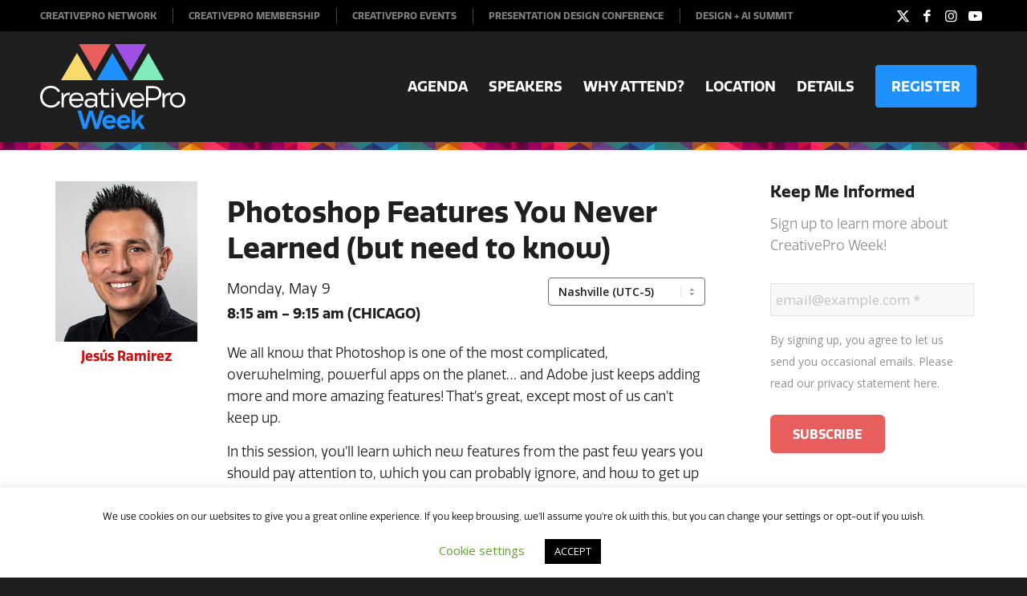

--- FILE ---
content_type: text/html; charset=UTF-8
request_url: https://creativeproweek.com/session/ps-features-you-need-to-know/
body_size: 29329
content:
<!DOCTYPE html>
<html dir="ltr" lang="en-US" prefix="og: https://ogp.me/ns#" class="html_stretched responsive av-preloader-disabled av-default-lightbox  html_header_top html_logo_left html_main_nav_header html_menu_right html_custom html_header_sticky html_header_shrinking html_header_topbar_active html_mobile_menu_tablet html_header_searchicon_disabled html_content_align_center html_header_unstick_top html_header_stretch_disabled html_minimal_header html_minimal_header_shadow html_av-overlay-side html_av-overlay-side-classic html_av-submenu-noclone html_entry_id_13484 av-cookies-no-cookie-consent av-no-preview html_text_menu_active ">
<head>
<meta charset="UTF-8" />
<script type="text/javascript">
/* <![CDATA[ */
 var gform;gform||(document.addEventListener("gform_main_scripts_loaded",function(){gform.scriptsLoaded=!0}),document.addEventListener("gform/theme/scripts_loaded",function(){gform.themeScriptsLoaded=!0}),window.addEventListener("DOMContentLoaded",function(){gform.domLoaded=!0}),gform={domLoaded:!1,scriptsLoaded:!1,themeScriptsLoaded:!1,isFormEditor:()=>"function"==typeof InitializeEditor,callIfLoaded:function(o){return!(!gform.domLoaded||!gform.scriptsLoaded||!gform.themeScriptsLoaded&&!gform.isFormEditor()||(gform.isFormEditor()&&console.warn("The use of gform.initializeOnLoaded() is deprecated in the form editor context and will be removed in Gravity Forms 3.1."),o(),0))},initializeOnLoaded:function(o){gform.callIfLoaded(o)||(document.addEventListener("gform_main_scripts_loaded",()=>{gform.scriptsLoaded=!0,gform.callIfLoaded(o)}),document.addEventListener("gform/theme/scripts_loaded",()=>{gform.themeScriptsLoaded=!0,gform.callIfLoaded(o)}),window.addEventListener("DOMContentLoaded",()=>{gform.domLoaded=!0,gform.callIfLoaded(o)}))},hooks:{action:{},filter:{}},addAction:function(o,r,e,t){gform.addHook("action",o,r,e,t)},addFilter:function(o,r,e,t){gform.addHook("filter",o,r,e,t)},doAction:function(o){gform.doHook("action",o,arguments)},applyFilters:function(o){return gform.doHook("filter",o,arguments)},removeAction:function(o,r){gform.removeHook("action",o,r)},removeFilter:function(o,r,e){gform.removeHook("filter",o,r,e)},addHook:function(o,r,e,t,n){null==gform.hooks[o][r]&&(gform.hooks[o][r]=[]);var d=gform.hooks[o][r];null==n&&(n=r+"_"+d.length),gform.hooks[o][r].push({tag:n,callable:e,priority:t=null==t?10:t})},doHook:function(r,o,e){var t;if(e=Array.prototype.slice.call(e,1),null!=gform.hooks[r][o]&&((o=gform.hooks[r][o]).sort(function(o,r){return o.priority-r.priority}),o.forEach(function(o){"function"!=typeof(t=o.callable)&&(t=window[t]),"action"==r?t.apply(null,e):e[0]=t.apply(null,e)})),"filter"==r)return e[0]},removeHook:function(o,r,t,n){var e;null!=gform.hooks[o][r]&&(e=(e=gform.hooks[o][r]).filter(function(o,r,e){return!!(null!=n&&n!=o.tag||null!=t&&t!=o.priority)}),gform.hooks[o][r]=e)}}); 
/* ]]> */
</script>

<meta name="robots" content="index, follow" />


<!-- mobile setting -->
<meta name="viewport" content="width=device-width, initial-scale=1, maximum-scale=1">

<!-- Scripts/CSS and wp_head hook -->
<title>Photoshop Features You Never Learned (but need to know) | CreativePro Week</title>
	<style>img:is([sizes="auto" i], [sizes^="auto," i]) { contain-intrinsic-size: 3000px 1500px }</style>
	
		<!-- All in One SEO Pro 4.9.3 - aioseo.com -->
	<meta name="description" content="We all know that Photoshop is one of the most complicated, overwhelming, powerful apps on the planet… and Adobe just keeps adding more and more amazing features! That’s great, except most of us can’t keep up. In this session, you’ll learn which new features from the past few years you should pay attention to, which" />
	<meta name="robots" content="max-image-preview:large" />
	<meta name="keywords" content="photoshop" />
	<link rel="canonical" href="https://creativeproweek.com/session/ps-features-you-need-to-know/" />
	<meta name="generator" content="All in One SEO Pro (AIOSEO) 4.9.3" />
		<meta property="og:locale" content="en_US" />
		<meta property="og:site_name" content="CreativePro Week" />
		<meta property="og:type" content="article" />
		<meta property="og:title" content="Photoshop Features You Never Learned (but need to know) | CreativePro Week" />
		<meta property="og:description" content="We all know that Photoshop is one of the most complicated, overwhelming, powerful apps on the planet… and Adobe just keeps adding more and more amazing features! That’s great, except most of us can’t keep up. In this session, you’ll learn which new features from the past few years you should pay attention to, which" />
		<meta property="og:url" content="https://creativeproweek.com/session/ps-features-you-need-to-know/" />
		<meta property="fb:admins" content="1948181" />
		<meta property="og:image" content="https://creativeproweek.com/wp-content/uploads/CPW-1200x628.png" />
		<meta property="og:image:secure_url" content="https://creativeproweek.com/wp-content/uploads/CPW-1200x628.png" />
		<meta property="article:published_time" content="2022-01-17T14:14:25+00:00" />
		<meta property="article:modified_time" content="2022-02-15T18:18:26+00:00" />
		<meta property="article:publisher" content="https://www.facebook.com/creativeproweek" />
		<meta name="twitter:card" content="summary_large_image" />
		<meta name="twitter:site" content="@creativeproweek" />
		<meta name="twitter:title" content="Photoshop Features You Never Learned (but need to know) | CreativePro Week" />
		<meta name="twitter:description" content="We all know that Photoshop is one of the most complicated, overwhelming, powerful apps on the planet… and Adobe just keeps adding more and more amazing features! That’s great, except most of us can’t keep up. In this session, you’ll learn which new features from the past few years you should pay attention to, which" />
		<meta name="twitter:image" content="http://creativeproweek.com/wp-content/uploads/CPW-1200x628.png" />
		<script type="application/ld+json" class="aioseo-schema">
			{"@context":"https:\/\/schema.org","@graph":[{"@type":"BreadcrumbList","@id":"https:\/\/creativeproweek.com\/session\/ps-features-you-need-to-know\/#breadcrumblist","itemListElement":[{"@type":"ListItem","@id":"https:\/\/creativeproweek.com#listItem","position":1,"name":"Home","item":"https:\/\/creativeproweek.com","nextItem":{"@type":"ListItem","@id":"https:\/\/creativeproweek.com\/session\/#listItem","name":"Sessions"}},{"@type":"ListItem","@id":"https:\/\/creativeproweek.com\/session\/#listItem","position":2,"name":"Sessions","item":"https:\/\/creativeproweek.com\/session\/","nextItem":{"@type":"ListItem","@id":"https:\/\/creativeproweek.com\/tag\/photoshop\/#listItem","name":"photoshop"},"previousItem":{"@type":"ListItem","@id":"https:\/\/creativeproweek.com#listItem","name":"Home"}},{"@type":"ListItem","@id":"https:\/\/creativeproweek.com\/tag\/photoshop\/#listItem","position":3,"name":"photoshop","item":"https:\/\/creativeproweek.com\/tag\/photoshop\/","nextItem":{"@type":"ListItem","@id":"https:\/\/creativeproweek.com\/session\/ps-features-you-need-to-know\/#listItem","name":"Photoshop Features You Never Learned (but need to know)"},"previousItem":{"@type":"ListItem","@id":"https:\/\/creativeproweek.com\/session\/#listItem","name":"Sessions"}},{"@type":"ListItem","@id":"https:\/\/creativeproweek.com\/session\/ps-features-you-need-to-know\/#listItem","position":4,"name":"Photoshop Features You Never Learned (but need to know)","previousItem":{"@type":"ListItem","@id":"https:\/\/creativeproweek.com\/tag\/photoshop\/#listItem","name":"photoshop"}}]},{"@type":"Organization","@id":"https:\/\/creativeproweek.com\/#organization","name":"CreativePro Week","description":"The Essential How-To Conference for CreativePros","url":"https:\/\/creativeproweek.com\/","logo":{"@type":"ImageObject","url":"https:\/\/creativeproweek.com\/wp-content\/uploads\/CPW-500x500.png","@id":"https:\/\/creativeproweek.com\/session\/ps-features-you-need-to-know\/#organizationLogo","width":500,"height":500},"image":{"@id":"https:\/\/creativeproweek.com\/session\/ps-features-you-need-to-know\/#organizationLogo"},"sameAs":["https:\/\/www.instagram.com\/creativeproweek","https:\/\/www.pinterest.com\/CreativePro_com\/","https:\/\/www.youtube.com\/creativepro","https:\/\/www.linkedin.com\/showcase\/35529759\/"]},{"@type":"WebPage","@id":"https:\/\/creativeproweek.com\/session\/ps-features-you-need-to-know\/#webpage","url":"https:\/\/creativeproweek.com\/session\/ps-features-you-need-to-know\/","name":"Photoshop Features You Never Learned (but need to know) | CreativePro Week","description":"We all know that Photoshop is one of the most complicated, overwhelming, powerful apps on the planet\u2026 and Adobe just keeps adding more and more amazing features! That\u2019s great, except most of us can\u2019t keep up. In this session, you\u2019ll learn which new features from the past few years you should pay attention to, which","inLanguage":"en-US","isPartOf":{"@id":"https:\/\/creativeproweek.com\/#website"},"breadcrumb":{"@id":"https:\/\/creativeproweek.com\/session\/ps-features-you-need-to-know\/#breadcrumblist"},"datePublished":"2022-01-17T06:14:25-08:00","dateModified":"2022-02-15T10:18:26-08:00"},{"@type":"WebSite","@id":"https:\/\/creativeproweek.com\/#website","url":"https:\/\/creativeproweek.com\/","name":"CreativePro Week","description":"The Essential How-To Conference for CreativePros","inLanguage":"en-US","publisher":{"@id":"https:\/\/creativeproweek.com\/#organization"}}]}
		</script>
		<!-- All in One SEO Pro -->

<link rel='dns-prefetch' href='//www.google.com' />
<link rel='dns-prefetch' href='//www.googletagmanager.com' />
<link rel="alternate" type="application/rss+xml" title="CreativePro Week &raquo; Feed" href="https://creativeproweek.com/feed/" />
<link rel="alternate" type="application/rss+xml" title="CreativePro Week &raquo; Comments Feed" href="https://creativeproweek.com/comments/feed/" />

<!-- google webfont font replacement -->

			<script type='text/javascript'>

				(function() {

					/*	check if webfonts are disabled by user setting via cookie - or user must opt in.	*/
					var html = document.getElementsByTagName('html')[0];
					var cookie_check = html.className.indexOf('av-cookies-needs-opt-in') >= 0 || html.className.indexOf('av-cookies-can-opt-out') >= 0;
					var allow_continue = true;
					var silent_accept_cookie = html.className.indexOf('av-cookies-user-silent-accept') >= 0;

					if( cookie_check && ! silent_accept_cookie )
					{
						if( ! document.cookie.match(/aviaCookieConsent/) || html.className.indexOf('av-cookies-session-refused') >= 0 )
						{
							allow_continue = false;
						}
						else
						{
							if( ! document.cookie.match(/aviaPrivacyRefuseCookiesHideBar/) )
							{
								allow_continue = false;
							}
							else if( ! document.cookie.match(/aviaPrivacyEssentialCookiesEnabled/) )
							{
								allow_continue = false;
							}
							else if( document.cookie.match(/aviaPrivacyGoogleWebfontsDisabled/) )
							{
								allow_continue = false;
							}
						}
					}

					if( allow_continue )
					{
						var f = document.createElement('link');

						f.type 	= 'text/css';
						f.rel 	= 'stylesheet';
						f.href 	= 'https://fonts.googleapis.com/css?family=Montserrat%7COpen+Sans:400,600&display=auto';
						f.id 	= 'avia-google-webfont';

						document.getElementsByTagName('head')[0].appendChild(f);
					}
				})();

			</script>
			<script type="text/javascript">
/* <![CDATA[ */
window._wpemojiSettings = {"baseUrl":"https:\/\/s.w.org\/images\/core\/emoji\/15.0.3\/72x72\/","ext":".png","svgUrl":"https:\/\/s.w.org\/images\/core\/emoji\/15.0.3\/svg\/","svgExt":".svg","source":{"concatemoji":"https:\/\/creativeproweek.com\/wp-includes\/js\/wp-emoji-release.min.js?ver=6.7.4"}};
/*! This file is auto-generated */
!function(i,n){var o,s,e;function c(e){try{var t={supportTests:e,timestamp:(new Date).valueOf()};sessionStorage.setItem(o,JSON.stringify(t))}catch(e){}}function p(e,t,n){e.clearRect(0,0,e.canvas.width,e.canvas.height),e.fillText(t,0,0);var t=new Uint32Array(e.getImageData(0,0,e.canvas.width,e.canvas.height).data),r=(e.clearRect(0,0,e.canvas.width,e.canvas.height),e.fillText(n,0,0),new Uint32Array(e.getImageData(0,0,e.canvas.width,e.canvas.height).data));return t.every(function(e,t){return e===r[t]})}function u(e,t,n){switch(t){case"flag":return n(e,"\ud83c\udff3\ufe0f\u200d\u26a7\ufe0f","\ud83c\udff3\ufe0f\u200b\u26a7\ufe0f")?!1:!n(e,"\ud83c\uddfa\ud83c\uddf3","\ud83c\uddfa\u200b\ud83c\uddf3")&&!n(e,"\ud83c\udff4\udb40\udc67\udb40\udc62\udb40\udc65\udb40\udc6e\udb40\udc67\udb40\udc7f","\ud83c\udff4\u200b\udb40\udc67\u200b\udb40\udc62\u200b\udb40\udc65\u200b\udb40\udc6e\u200b\udb40\udc67\u200b\udb40\udc7f");case"emoji":return!n(e,"\ud83d\udc26\u200d\u2b1b","\ud83d\udc26\u200b\u2b1b")}return!1}function f(e,t,n){var r="undefined"!=typeof WorkerGlobalScope&&self instanceof WorkerGlobalScope?new OffscreenCanvas(300,150):i.createElement("canvas"),a=r.getContext("2d",{willReadFrequently:!0}),o=(a.textBaseline="top",a.font="600 32px Arial",{});return e.forEach(function(e){o[e]=t(a,e,n)}),o}function t(e){var t=i.createElement("script");t.src=e,t.defer=!0,i.head.appendChild(t)}"undefined"!=typeof Promise&&(o="wpEmojiSettingsSupports",s=["flag","emoji"],n.supports={everything:!0,everythingExceptFlag:!0},e=new Promise(function(e){i.addEventListener("DOMContentLoaded",e,{once:!0})}),new Promise(function(t){var n=function(){try{var e=JSON.parse(sessionStorage.getItem(o));if("object"==typeof e&&"number"==typeof e.timestamp&&(new Date).valueOf()<e.timestamp+604800&&"object"==typeof e.supportTests)return e.supportTests}catch(e){}return null}();if(!n){if("undefined"!=typeof Worker&&"undefined"!=typeof OffscreenCanvas&&"undefined"!=typeof URL&&URL.createObjectURL&&"undefined"!=typeof Blob)try{var e="postMessage("+f.toString()+"("+[JSON.stringify(s),u.toString(),p.toString()].join(",")+"));",r=new Blob([e],{type:"text/javascript"}),a=new Worker(URL.createObjectURL(r),{name:"wpTestEmojiSupports"});return void(a.onmessage=function(e){c(n=e.data),a.terminate(),t(n)})}catch(e){}c(n=f(s,u,p))}t(n)}).then(function(e){for(var t in e)n.supports[t]=e[t],n.supports.everything=n.supports.everything&&n.supports[t],"flag"!==t&&(n.supports.everythingExceptFlag=n.supports.everythingExceptFlag&&n.supports[t]);n.supports.everythingExceptFlag=n.supports.everythingExceptFlag&&!n.supports.flag,n.DOMReady=!1,n.readyCallback=function(){n.DOMReady=!0}}).then(function(){return e}).then(function(){var e;n.supports.everything||(n.readyCallback(),(e=n.source||{}).concatemoji?t(e.concatemoji):e.wpemoji&&e.twemoji&&(t(e.twemoji),t(e.wpemoji)))}))}((window,document),window._wpemojiSettings);
/* ]]> */
</script>
<link rel='stylesheet' id='avia-grid-css' href='https://creativeproweek.com/wp-content/themes/enfold/css/grid.css?ver=6.0.8' type='text/css' media='all' />
<link rel='stylesheet' id='avia-base-css' href='https://creativeproweek.com/wp-content/themes/enfold/css/base.css?ver=6.0.8' type='text/css' media='all' />
<link rel='stylesheet' id='avia-layout-css' href='https://creativeproweek.com/wp-content/themes/enfold/css/layout.css?ver=6.0.8' type='text/css' media='all' />
<link rel='stylesheet' id='avia-module-audioplayer-css' href='https://creativeproweek.com/wp-content/themes/enfold/config-templatebuilder/avia-shortcodes/audio-player/audio-player.css?ver=6.0.8' type='text/css' media='all' />
<link rel='stylesheet' id='avia-module-blog-css' href='https://creativeproweek.com/wp-content/themes/enfold/config-templatebuilder/avia-shortcodes/blog/blog.css?ver=6.0.8' type='text/css' media='all' />
<link rel='stylesheet' id='avia-module-postslider-css' href='https://creativeproweek.com/wp-content/themes/enfold/config-templatebuilder/avia-shortcodes/postslider/postslider.css?ver=6.0.8' type='text/css' media='all' />
<link rel='stylesheet' id='avia-module-button-css' href='https://creativeproweek.com/wp-content/themes/enfold/config-templatebuilder/avia-shortcodes/buttons/buttons.css?ver=6.0.8' type='text/css' media='all' />
<link rel='stylesheet' id='avia-module-buttonrow-css' href='https://creativeproweek.com/wp-content/themes/enfold/config-templatebuilder/avia-shortcodes/buttonrow/buttonrow.css?ver=6.0.8' type='text/css' media='all' />
<link rel='stylesheet' id='avia-module-button-fullwidth-css' href='https://creativeproweek.com/wp-content/themes/enfold/config-templatebuilder/avia-shortcodes/buttons_fullwidth/buttons_fullwidth.css?ver=6.0.8' type='text/css' media='all' />
<link rel='stylesheet' id='avia-module-catalogue-css' href='https://creativeproweek.com/wp-content/themes/enfold/config-templatebuilder/avia-shortcodes/catalogue/catalogue.css?ver=6.0.8' type='text/css' media='all' />
<link rel='stylesheet' id='avia-module-comments-css' href='https://creativeproweek.com/wp-content/themes/enfold/config-templatebuilder/avia-shortcodes/comments/comments.css?ver=6.0.8' type='text/css' media='all' />
<link rel='stylesheet' id='avia-module-contact-css' href='https://creativeproweek.com/wp-content/themes/enfold/config-templatebuilder/avia-shortcodes/contact/contact.css?ver=6.0.8' type='text/css' media='all' />
<link rel='stylesheet' id='avia-module-slideshow-css' href='https://creativeproweek.com/wp-content/themes/enfold/config-templatebuilder/avia-shortcodes/slideshow/slideshow.css?ver=6.0.8' type='text/css' media='all' />
<link rel='stylesheet' id='avia-module-slideshow-contentpartner-css' href='https://creativeproweek.com/wp-content/themes/enfold/config-templatebuilder/avia-shortcodes/contentslider/contentslider.css?ver=6.0.8' type='text/css' media='all' />
<link rel='stylesheet' id='avia-module-countdown-css' href='https://creativeproweek.com/wp-content/themes/enfold/config-templatebuilder/avia-shortcodes/countdown/countdown.css?ver=6.0.8' type='text/css' media='all' />
<link rel='stylesheet' id='avia-module-dynamic-field-css' href='https://creativeproweek.com/wp-content/themes/enfold/config-templatebuilder/avia-shortcodes/dynamic_field/dynamic_field.css?ver=6.0.8' type='text/css' media='all' />
<link rel='stylesheet' id='avia-module-gallery-css' href='https://creativeproweek.com/wp-content/themes/enfold/config-templatebuilder/avia-shortcodes/gallery/gallery.css?ver=6.0.8' type='text/css' media='all' />
<link rel='stylesheet' id='avia-module-gallery-hor-css' href='https://creativeproweek.com/wp-content/themes/enfold/config-templatebuilder/avia-shortcodes/gallery_horizontal/gallery_horizontal.css?ver=6.0.8' type='text/css' media='all' />
<link rel='stylesheet' id='avia-module-maps-css' href='https://creativeproweek.com/wp-content/themes/enfold/config-templatebuilder/avia-shortcodes/google_maps/google_maps.css?ver=6.0.8' type='text/css' media='all' />
<link rel='stylesheet' id='avia-module-gridrow-css' href='https://creativeproweek.com/wp-content/themes/enfold/config-templatebuilder/avia-shortcodes/grid_row/grid_row.css?ver=6.0.8' type='text/css' media='all' />
<link rel='stylesheet' id='avia-module-heading-css' href='https://creativeproweek.com/wp-content/themes/enfold/config-templatebuilder/avia-shortcodes/heading/heading.css?ver=6.0.8' type='text/css' media='all' />
<link rel='stylesheet' id='avia-module-rotator-css' href='https://creativeproweek.com/wp-content/themes/enfold/config-templatebuilder/avia-shortcodes/headline_rotator/headline_rotator.css?ver=6.0.8' type='text/css' media='all' />
<link rel='stylesheet' id='avia-module-hr-css' href='https://creativeproweek.com/wp-content/themes/enfold/config-templatebuilder/avia-shortcodes/hr/hr.css?ver=6.0.8' type='text/css' media='all' />
<link rel='stylesheet' id='avia-module-icon-css' href='https://creativeproweek.com/wp-content/themes/enfold/config-templatebuilder/avia-shortcodes/icon/icon.css?ver=6.0.8' type='text/css' media='all' />
<link rel='stylesheet' id='avia-module-icon-circles-css' href='https://creativeproweek.com/wp-content/themes/enfold/config-templatebuilder/avia-shortcodes/icon_circles/icon_circles.css?ver=6.0.8' type='text/css' media='all' />
<link rel='stylesheet' id='avia-module-iconbox-css' href='https://creativeproweek.com/wp-content/themes/enfold/config-templatebuilder/avia-shortcodes/iconbox/iconbox.css?ver=6.0.8' type='text/css' media='all' />
<link rel='stylesheet' id='avia-module-icongrid-css' href='https://creativeproweek.com/wp-content/themes/enfold/config-templatebuilder/avia-shortcodes/icongrid/icongrid.css?ver=6.0.8' type='text/css' media='all' />
<link rel='stylesheet' id='avia-module-iconlist-css' href='https://creativeproweek.com/wp-content/themes/enfold/config-templatebuilder/avia-shortcodes/iconlist/iconlist.css?ver=6.0.8' type='text/css' media='all' />
<link rel='stylesheet' id='avia-module-image-css' href='https://creativeproweek.com/wp-content/themes/enfold/config-templatebuilder/avia-shortcodes/image/image.css?ver=6.0.8' type='text/css' media='all' />
<link rel='stylesheet' id='avia-module-image-diff-css' href='https://creativeproweek.com/wp-content/themes/enfold/config-templatebuilder/avia-shortcodes/image_diff/image_diff.css?ver=6.0.8' type='text/css' media='all' />
<link rel='stylesheet' id='avia-module-hotspot-css' href='https://creativeproweek.com/wp-content/themes/enfold/config-templatebuilder/avia-shortcodes/image_hotspots/image_hotspots.css?ver=6.0.8' type='text/css' media='all' />
<link rel='stylesheet' id='avia-module-sc-lottie-animation-css' href='https://creativeproweek.com/wp-content/themes/enfold/config-templatebuilder/avia-shortcodes/lottie_animation/lottie_animation.css?ver=6.0.8' type='text/css' media='all' />
<link rel='stylesheet' id='avia-module-magazine-css' href='https://creativeproweek.com/wp-content/themes/enfold/config-templatebuilder/avia-shortcodes/magazine/magazine.css?ver=6.0.8' type='text/css' media='all' />
<link rel='stylesheet' id='avia-module-masonry-css' href='https://creativeproweek.com/wp-content/themes/enfold/config-templatebuilder/avia-shortcodes/masonry_entries/masonry_entries.css?ver=6.0.8' type='text/css' media='all' />
<link rel='stylesheet' id='avia-siteloader-css' href='https://creativeproweek.com/wp-content/themes/enfold/css/avia-snippet-site-preloader.css?ver=6.0.8' type='text/css' media='all' />
<link rel='stylesheet' id='avia-module-menu-css' href='https://creativeproweek.com/wp-content/themes/enfold/config-templatebuilder/avia-shortcodes/menu/menu.css?ver=6.0.8' type='text/css' media='all' />
<link rel='stylesheet' id='avia-module-notification-css' href='https://creativeproweek.com/wp-content/themes/enfold/config-templatebuilder/avia-shortcodes/notification/notification.css?ver=6.0.8' type='text/css' media='all' />
<link rel='stylesheet' id='avia-module-numbers-css' href='https://creativeproweek.com/wp-content/themes/enfold/config-templatebuilder/avia-shortcodes/numbers/numbers.css?ver=6.0.8' type='text/css' media='all' />
<link rel='stylesheet' id='avia-module-portfolio-css' href='https://creativeproweek.com/wp-content/themes/enfold/config-templatebuilder/avia-shortcodes/portfolio/portfolio.css?ver=6.0.8' type='text/css' media='all' />
<link rel='stylesheet' id='avia-module-post-metadata-css' href='https://creativeproweek.com/wp-content/themes/enfold/config-templatebuilder/avia-shortcodes/post_metadata/post_metadata.css?ver=6.0.8' type='text/css' media='all' />
<link rel='stylesheet' id='avia-module-progress-bar-css' href='https://creativeproweek.com/wp-content/themes/enfold/config-templatebuilder/avia-shortcodes/progressbar/progressbar.css?ver=6.0.8' type='text/css' media='all' />
<link rel='stylesheet' id='avia-module-promobox-css' href='https://creativeproweek.com/wp-content/themes/enfold/config-templatebuilder/avia-shortcodes/promobox/promobox.css?ver=6.0.8' type='text/css' media='all' />
<link rel='stylesheet' id='avia-sc-search-css' href='https://creativeproweek.com/wp-content/themes/enfold/config-templatebuilder/avia-shortcodes/search/search.css?ver=6.0.8' type='text/css' media='all' />
<link rel='stylesheet' id='avia-module-slideshow-accordion-css' href='https://creativeproweek.com/wp-content/themes/enfold/config-templatebuilder/avia-shortcodes/slideshow_accordion/slideshow_accordion.css?ver=6.0.8' type='text/css' media='all' />
<link rel='stylesheet' id='avia-module-slideshow-feature-image-css' href='https://creativeproweek.com/wp-content/themes/enfold/config-templatebuilder/avia-shortcodes/slideshow_feature_image/slideshow_feature_image.css?ver=6.0.8' type='text/css' media='all' />
<link rel='stylesheet' id='avia-module-slideshow-fullsize-css' href='https://creativeproweek.com/wp-content/themes/enfold/config-templatebuilder/avia-shortcodes/slideshow_fullsize/slideshow_fullsize.css?ver=6.0.8' type='text/css' media='all' />
<link rel='stylesheet' id='avia-module-slideshow-fullscreen-css' href='https://creativeproweek.com/wp-content/themes/enfold/config-templatebuilder/avia-shortcodes/slideshow_fullscreen/slideshow_fullscreen.css?ver=6.0.8' type='text/css' media='all' />
<link rel='stylesheet' id='avia-module-slideshow-ls-css' href='https://creativeproweek.com/wp-content/themes/enfold/config-templatebuilder/avia-shortcodes/slideshow_layerslider/slideshow_layerslider.css?ver=6.0.8' type='text/css' media='all' />
<link rel='stylesheet' id='avia-module-social-css' href='https://creativeproweek.com/wp-content/themes/enfold/config-templatebuilder/avia-shortcodes/social_share/social_share.css?ver=6.0.8' type='text/css' media='all' />
<link rel='stylesheet' id='avia-module-tabsection-css' href='https://creativeproweek.com/wp-content/themes/enfold/config-templatebuilder/avia-shortcodes/tab_section/tab_section.css?ver=6.0.8' type='text/css' media='all' />
<link rel='stylesheet' id='avia-module-table-css' href='https://creativeproweek.com/wp-content/themes/enfold/config-templatebuilder/avia-shortcodes/table/table.css?ver=6.0.8' type='text/css' media='all' />
<link rel='stylesheet' id='avia-module-tabs-css' href='https://creativeproweek.com/wp-content/themes/enfold/config-templatebuilder/avia-shortcodes/tabs/tabs.css?ver=6.0.8' type='text/css' media='all' />
<link rel='stylesheet' id='avia-module-team-css' href='https://creativeproweek.com/wp-content/themes/enfold/config-templatebuilder/avia-shortcodes/team/team.css?ver=6.0.8' type='text/css' media='all' />
<link rel='stylesheet' id='avia-module-testimonials-css' href='https://creativeproweek.com/wp-content/themes/enfold/config-templatebuilder/avia-shortcodes/testimonials/testimonials.css?ver=6.0.8' type='text/css' media='all' />
<link rel='stylesheet' id='avia-module-timeline-css' href='https://creativeproweek.com/wp-content/themes/enfold/config-templatebuilder/avia-shortcodes/timeline/timeline.css?ver=6.0.8' type='text/css' media='all' />
<link rel='stylesheet' id='avia-module-toggles-css' href='https://creativeproweek.com/wp-content/themes/enfold/config-templatebuilder/avia-shortcodes/toggles/toggles.css?ver=6.0.8' type='text/css' media='all' />
<link rel='stylesheet' id='avia-module-video-css' href='https://creativeproweek.com/wp-content/themes/enfold/config-templatebuilder/avia-shortcodes/video/video.css?ver=6.0.8' type='text/css' media='all' />
<style id='wp-emoji-styles-inline-css' type='text/css'>

	img.wp-smiley, img.emoji {
		display: inline !important;
		border: none !important;
		box-shadow: none !important;
		height: 1em !important;
		width: 1em !important;
		margin: 0 0.07em !important;
		vertical-align: -0.1em !important;
		background: none !important;
		padding: 0 !important;
	}
</style>
<link rel='stylesheet' id='wp-block-library-css' href='https://creativeproweek.com/wp-includes/css/dist/block-library/style.min.css?ver=6.7.4' type='text/css' media='all' />
<link rel='stylesheet' id='aioseo/css/src/vue/standalone/blocks/table-of-contents/global.scss-css' href='https://creativeproweek.com/wp-content/plugins/all-in-one-seo-pack-pro/dist/Pro/assets/css/table-of-contents/global.e90f6d47.css?ver=4.9.3' type='text/css' media='all' />
<link rel='stylesheet' id='aioseo/css/src/vue/standalone/blocks/pro/recipe/global.scss-css' href='https://creativeproweek.com/wp-content/plugins/all-in-one-seo-pack-pro/dist/Pro/assets/css/recipe/global.67a3275f.css?ver=4.9.3' type='text/css' media='all' />
<link rel='stylesheet' id='aioseo/css/src/vue/standalone/blocks/pro/product/global.scss-css' href='https://creativeproweek.com/wp-content/plugins/all-in-one-seo-pack-pro/dist/Pro/assets/css/product/global.61066cfb.css?ver=4.9.3' type='text/css' media='all' />
<style id='global-styles-inline-css' type='text/css'>
:root{--wp--preset--aspect-ratio--square: 1;--wp--preset--aspect-ratio--4-3: 4/3;--wp--preset--aspect-ratio--3-4: 3/4;--wp--preset--aspect-ratio--3-2: 3/2;--wp--preset--aspect-ratio--2-3: 2/3;--wp--preset--aspect-ratio--16-9: 16/9;--wp--preset--aspect-ratio--9-16: 9/16;--wp--preset--color--black: #000000;--wp--preset--color--cyan-bluish-gray: #abb8c3;--wp--preset--color--white: #ffffff;--wp--preset--color--pale-pink: #f78da7;--wp--preset--color--vivid-red: #cf2e2e;--wp--preset--color--luminous-vivid-orange: #ff6900;--wp--preset--color--luminous-vivid-amber: #fcb900;--wp--preset--color--light-green-cyan: #7bdcb5;--wp--preset--color--vivid-green-cyan: #00d084;--wp--preset--color--pale-cyan-blue: #8ed1fc;--wp--preset--color--vivid-cyan-blue: #0693e3;--wp--preset--color--vivid-purple: #9b51e0;--wp--preset--color--metallic-red: #b02b2c;--wp--preset--color--maximum-yellow-red: #edae44;--wp--preset--color--yellow-sun: #eeee22;--wp--preset--color--palm-leaf: #83a846;--wp--preset--color--aero: #7bb0e7;--wp--preset--color--old-lavender: #745f7e;--wp--preset--color--steel-teal: #5f8789;--wp--preset--color--raspberry-pink: #d65799;--wp--preset--color--medium-turquoise: #4ecac2;--wp--preset--gradient--vivid-cyan-blue-to-vivid-purple: linear-gradient(135deg,rgba(6,147,227,1) 0%,rgb(155,81,224) 100%);--wp--preset--gradient--light-green-cyan-to-vivid-green-cyan: linear-gradient(135deg,rgb(122,220,180) 0%,rgb(0,208,130) 100%);--wp--preset--gradient--luminous-vivid-amber-to-luminous-vivid-orange: linear-gradient(135deg,rgba(252,185,0,1) 0%,rgba(255,105,0,1) 100%);--wp--preset--gradient--luminous-vivid-orange-to-vivid-red: linear-gradient(135deg,rgba(255,105,0,1) 0%,rgb(207,46,46) 100%);--wp--preset--gradient--very-light-gray-to-cyan-bluish-gray: linear-gradient(135deg,rgb(238,238,238) 0%,rgb(169,184,195) 100%);--wp--preset--gradient--cool-to-warm-spectrum: linear-gradient(135deg,rgb(74,234,220) 0%,rgb(151,120,209) 20%,rgb(207,42,186) 40%,rgb(238,44,130) 60%,rgb(251,105,98) 80%,rgb(254,248,76) 100%);--wp--preset--gradient--blush-light-purple: linear-gradient(135deg,rgb(255,206,236) 0%,rgb(152,150,240) 100%);--wp--preset--gradient--blush-bordeaux: linear-gradient(135deg,rgb(254,205,165) 0%,rgb(254,45,45) 50%,rgb(107,0,62) 100%);--wp--preset--gradient--luminous-dusk: linear-gradient(135deg,rgb(255,203,112) 0%,rgb(199,81,192) 50%,rgb(65,88,208) 100%);--wp--preset--gradient--pale-ocean: linear-gradient(135deg,rgb(255,245,203) 0%,rgb(182,227,212) 50%,rgb(51,167,181) 100%);--wp--preset--gradient--electric-grass: linear-gradient(135deg,rgb(202,248,128) 0%,rgb(113,206,126) 100%);--wp--preset--gradient--midnight: linear-gradient(135deg,rgb(2,3,129) 0%,rgb(40,116,252) 100%);--wp--preset--font-size--small: 1rem;--wp--preset--font-size--medium: 1.125rem;--wp--preset--font-size--large: 1.75rem;--wp--preset--font-size--x-large: clamp(1.75rem, 3vw, 2.25rem);--wp--preset--spacing--20: 0.44rem;--wp--preset--spacing--30: 0.67rem;--wp--preset--spacing--40: 1rem;--wp--preset--spacing--50: 1.5rem;--wp--preset--spacing--60: 2.25rem;--wp--preset--spacing--70: 3.38rem;--wp--preset--spacing--80: 5.06rem;--wp--preset--shadow--natural: 6px 6px 9px rgba(0, 0, 0, 0.2);--wp--preset--shadow--deep: 12px 12px 50px rgba(0, 0, 0, 0.4);--wp--preset--shadow--sharp: 6px 6px 0px rgba(0, 0, 0, 0.2);--wp--preset--shadow--outlined: 6px 6px 0px -3px rgba(255, 255, 255, 1), 6px 6px rgba(0, 0, 0, 1);--wp--preset--shadow--crisp: 6px 6px 0px rgba(0, 0, 0, 1);}:root { --wp--style--global--content-size: 800px;--wp--style--global--wide-size: 1130px; }:where(body) { margin: 0; }.wp-site-blocks > .alignleft { float: left; margin-right: 2em; }.wp-site-blocks > .alignright { float: right; margin-left: 2em; }.wp-site-blocks > .aligncenter { justify-content: center; margin-left: auto; margin-right: auto; }:where(.is-layout-flex){gap: 0.5em;}:where(.is-layout-grid){gap: 0.5em;}.is-layout-flow > .alignleft{float: left;margin-inline-start: 0;margin-inline-end: 2em;}.is-layout-flow > .alignright{float: right;margin-inline-start: 2em;margin-inline-end: 0;}.is-layout-flow > .aligncenter{margin-left: auto !important;margin-right: auto !important;}.is-layout-constrained > .alignleft{float: left;margin-inline-start: 0;margin-inline-end: 2em;}.is-layout-constrained > .alignright{float: right;margin-inline-start: 2em;margin-inline-end: 0;}.is-layout-constrained > .aligncenter{margin-left: auto !important;margin-right: auto !important;}.is-layout-constrained > :where(:not(.alignleft):not(.alignright):not(.alignfull)){max-width: var(--wp--style--global--content-size);margin-left: auto !important;margin-right: auto !important;}.is-layout-constrained > .alignwide{max-width: var(--wp--style--global--wide-size);}body .is-layout-flex{display: flex;}.is-layout-flex{flex-wrap: wrap;align-items: center;}.is-layout-flex > :is(*, div){margin: 0;}body .is-layout-grid{display: grid;}.is-layout-grid > :is(*, div){margin: 0;}body{padding-top: 0px;padding-right: 0px;padding-bottom: 0px;padding-left: 0px;}a:where(:not(.wp-element-button)){text-decoration: underline;}:root :where(.wp-element-button, .wp-block-button__link){background-color: #32373c;border-width: 0;color: #fff;font-family: inherit;font-size: inherit;line-height: inherit;padding: calc(0.667em + 2px) calc(1.333em + 2px);text-decoration: none;}.has-black-color{color: var(--wp--preset--color--black) !important;}.has-cyan-bluish-gray-color{color: var(--wp--preset--color--cyan-bluish-gray) !important;}.has-white-color{color: var(--wp--preset--color--white) !important;}.has-pale-pink-color{color: var(--wp--preset--color--pale-pink) !important;}.has-vivid-red-color{color: var(--wp--preset--color--vivid-red) !important;}.has-luminous-vivid-orange-color{color: var(--wp--preset--color--luminous-vivid-orange) !important;}.has-luminous-vivid-amber-color{color: var(--wp--preset--color--luminous-vivid-amber) !important;}.has-light-green-cyan-color{color: var(--wp--preset--color--light-green-cyan) !important;}.has-vivid-green-cyan-color{color: var(--wp--preset--color--vivid-green-cyan) !important;}.has-pale-cyan-blue-color{color: var(--wp--preset--color--pale-cyan-blue) !important;}.has-vivid-cyan-blue-color{color: var(--wp--preset--color--vivid-cyan-blue) !important;}.has-vivid-purple-color{color: var(--wp--preset--color--vivid-purple) !important;}.has-metallic-red-color{color: var(--wp--preset--color--metallic-red) !important;}.has-maximum-yellow-red-color{color: var(--wp--preset--color--maximum-yellow-red) !important;}.has-yellow-sun-color{color: var(--wp--preset--color--yellow-sun) !important;}.has-palm-leaf-color{color: var(--wp--preset--color--palm-leaf) !important;}.has-aero-color{color: var(--wp--preset--color--aero) !important;}.has-old-lavender-color{color: var(--wp--preset--color--old-lavender) !important;}.has-steel-teal-color{color: var(--wp--preset--color--steel-teal) !important;}.has-raspberry-pink-color{color: var(--wp--preset--color--raspberry-pink) !important;}.has-medium-turquoise-color{color: var(--wp--preset--color--medium-turquoise) !important;}.has-black-background-color{background-color: var(--wp--preset--color--black) !important;}.has-cyan-bluish-gray-background-color{background-color: var(--wp--preset--color--cyan-bluish-gray) !important;}.has-white-background-color{background-color: var(--wp--preset--color--white) !important;}.has-pale-pink-background-color{background-color: var(--wp--preset--color--pale-pink) !important;}.has-vivid-red-background-color{background-color: var(--wp--preset--color--vivid-red) !important;}.has-luminous-vivid-orange-background-color{background-color: var(--wp--preset--color--luminous-vivid-orange) !important;}.has-luminous-vivid-amber-background-color{background-color: var(--wp--preset--color--luminous-vivid-amber) !important;}.has-light-green-cyan-background-color{background-color: var(--wp--preset--color--light-green-cyan) !important;}.has-vivid-green-cyan-background-color{background-color: var(--wp--preset--color--vivid-green-cyan) !important;}.has-pale-cyan-blue-background-color{background-color: var(--wp--preset--color--pale-cyan-blue) !important;}.has-vivid-cyan-blue-background-color{background-color: var(--wp--preset--color--vivid-cyan-blue) !important;}.has-vivid-purple-background-color{background-color: var(--wp--preset--color--vivid-purple) !important;}.has-metallic-red-background-color{background-color: var(--wp--preset--color--metallic-red) !important;}.has-maximum-yellow-red-background-color{background-color: var(--wp--preset--color--maximum-yellow-red) !important;}.has-yellow-sun-background-color{background-color: var(--wp--preset--color--yellow-sun) !important;}.has-palm-leaf-background-color{background-color: var(--wp--preset--color--palm-leaf) !important;}.has-aero-background-color{background-color: var(--wp--preset--color--aero) !important;}.has-old-lavender-background-color{background-color: var(--wp--preset--color--old-lavender) !important;}.has-steel-teal-background-color{background-color: var(--wp--preset--color--steel-teal) !important;}.has-raspberry-pink-background-color{background-color: var(--wp--preset--color--raspberry-pink) !important;}.has-medium-turquoise-background-color{background-color: var(--wp--preset--color--medium-turquoise) !important;}.has-black-border-color{border-color: var(--wp--preset--color--black) !important;}.has-cyan-bluish-gray-border-color{border-color: var(--wp--preset--color--cyan-bluish-gray) !important;}.has-white-border-color{border-color: var(--wp--preset--color--white) !important;}.has-pale-pink-border-color{border-color: var(--wp--preset--color--pale-pink) !important;}.has-vivid-red-border-color{border-color: var(--wp--preset--color--vivid-red) !important;}.has-luminous-vivid-orange-border-color{border-color: var(--wp--preset--color--luminous-vivid-orange) !important;}.has-luminous-vivid-amber-border-color{border-color: var(--wp--preset--color--luminous-vivid-amber) !important;}.has-light-green-cyan-border-color{border-color: var(--wp--preset--color--light-green-cyan) !important;}.has-vivid-green-cyan-border-color{border-color: var(--wp--preset--color--vivid-green-cyan) !important;}.has-pale-cyan-blue-border-color{border-color: var(--wp--preset--color--pale-cyan-blue) !important;}.has-vivid-cyan-blue-border-color{border-color: var(--wp--preset--color--vivid-cyan-blue) !important;}.has-vivid-purple-border-color{border-color: var(--wp--preset--color--vivid-purple) !important;}.has-metallic-red-border-color{border-color: var(--wp--preset--color--metallic-red) !important;}.has-maximum-yellow-red-border-color{border-color: var(--wp--preset--color--maximum-yellow-red) !important;}.has-yellow-sun-border-color{border-color: var(--wp--preset--color--yellow-sun) !important;}.has-palm-leaf-border-color{border-color: var(--wp--preset--color--palm-leaf) !important;}.has-aero-border-color{border-color: var(--wp--preset--color--aero) !important;}.has-old-lavender-border-color{border-color: var(--wp--preset--color--old-lavender) !important;}.has-steel-teal-border-color{border-color: var(--wp--preset--color--steel-teal) !important;}.has-raspberry-pink-border-color{border-color: var(--wp--preset--color--raspberry-pink) !important;}.has-medium-turquoise-border-color{border-color: var(--wp--preset--color--medium-turquoise) !important;}.has-vivid-cyan-blue-to-vivid-purple-gradient-background{background: var(--wp--preset--gradient--vivid-cyan-blue-to-vivid-purple) !important;}.has-light-green-cyan-to-vivid-green-cyan-gradient-background{background: var(--wp--preset--gradient--light-green-cyan-to-vivid-green-cyan) !important;}.has-luminous-vivid-amber-to-luminous-vivid-orange-gradient-background{background: var(--wp--preset--gradient--luminous-vivid-amber-to-luminous-vivid-orange) !important;}.has-luminous-vivid-orange-to-vivid-red-gradient-background{background: var(--wp--preset--gradient--luminous-vivid-orange-to-vivid-red) !important;}.has-very-light-gray-to-cyan-bluish-gray-gradient-background{background: var(--wp--preset--gradient--very-light-gray-to-cyan-bluish-gray) !important;}.has-cool-to-warm-spectrum-gradient-background{background: var(--wp--preset--gradient--cool-to-warm-spectrum) !important;}.has-blush-light-purple-gradient-background{background: var(--wp--preset--gradient--blush-light-purple) !important;}.has-blush-bordeaux-gradient-background{background: var(--wp--preset--gradient--blush-bordeaux) !important;}.has-luminous-dusk-gradient-background{background: var(--wp--preset--gradient--luminous-dusk) !important;}.has-pale-ocean-gradient-background{background: var(--wp--preset--gradient--pale-ocean) !important;}.has-electric-grass-gradient-background{background: var(--wp--preset--gradient--electric-grass) !important;}.has-midnight-gradient-background{background: var(--wp--preset--gradient--midnight) !important;}.has-small-font-size{font-size: var(--wp--preset--font-size--small) !important;}.has-medium-font-size{font-size: var(--wp--preset--font-size--medium) !important;}.has-large-font-size{font-size: var(--wp--preset--font-size--large) !important;}.has-x-large-font-size{font-size: var(--wp--preset--font-size--x-large) !important;}
:where(.wp-block-post-template.is-layout-flex){gap: 1.25em;}:where(.wp-block-post-template.is-layout-grid){gap: 1.25em;}
:where(.wp-block-columns.is-layout-flex){gap: 2em;}:where(.wp-block-columns.is-layout-grid){gap: 2em;}
:root :where(.wp-block-pullquote){font-size: 1.5em;line-height: 1.6;}
</style>
<link rel='stylesheet' id='cookie-law-info-css' href='https://creativeproweek.com/wp-content/plugins/cookie-law-info/legacy/public/css/cookie-law-info-public.css?ver=3.3.8' type='text/css' media='all' />
<link rel='stylesheet' id='cookie-law-info-gdpr-css' href='https://creativeproweek.com/wp-content/plugins/cookie-law-info/legacy/public/css/cookie-law-info-gdpr.css?ver=3.3.8' type='text/css' media='all' />
<link rel='stylesheet' id='soon_styles-css' href='https://creativeproweek.com/wp-content/plugins/soon/lib/soon.min.css?ver=1.11.0' type='text/css' media='all' />
<link rel='stylesheet' id='testimonial-rotator-style-css' href='https://creativeproweek.com/wp-content/plugins/testimonial-rotator/testimonial-rotator-style.css?ver=6.7.4' type='text/css' media='all' />
<link rel='stylesheet' id='font-awesome-v4shim-css' href='https://creativeproweek.com/wp-content/plugins/types/vendor/toolset/toolset-common/res/lib/font-awesome/css/v4-shims.css?ver=5.13.0' type='text/css' media='screen' />
<link rel='stylesheet' id='font-awesome-css' href='https://creativeproweek.com/wp-content/plugins/types/vendor/toolset/toolset-common/res/lib/font-awesome/css/all.css?ver=5.13.0' type='text/css' media='screen' />
<link rel='stylesheet' id='avia-scs-css' href='https://creativeproweek.com/wp-content/themes/enfold/css/shortcodes.css?ver=6.0.8' type='text/css' media='all' />
<link rel='stylesheet' id='avia-fold-unfold-css' href='https://creativeproweek.com/wp-content/themes/enfold/css/avia-snippet-fold-unfold.css?ver=6.0.8' type='text/css' media='all' />
<link rel='stylesheet' id='avia-widget-css-css' href='https://creativeproweek.com/wp-content/themes/enfold/css/avia-snippet-widget.css?ver=6.0.8' type='text/css' media='screen' />
<link rel='stylesheet' id='avia-dynamic-css' href='https://creativeproweek.com/wp-content/uploads/dynamic_avia/enfold_child_theme.css?ver=695d51bf3b053' type='text/css' media='all' />
<link rel='stylesheet' id='avia-custom-css' href='https://creativeproweek.com/wp-content/themes/enfold/css/custom.css?ver=6.0.8' type='text/css' media='all' />
<link rel='stylesheet' id='avia-style-css' href='https://creativeproweek.com/wp-content/themes/enfold-child/style.css?ver=6.0.8' type='text/css' media='all' />
<link rel='stylesheet' id='avia-gravity-css' href='https://creativeproweek.com/wp-content/themes/enfold/config-gravityforms/gravity-mod.css?ver=6.0.8' type='text/css' media='screen' />
<script type="text/javascript" src="https://creativeproweek.com/wp-includes/js/jquery/jquery.min.js?ver=3.7.1" id="jquery-core-js"></script>
<script type="text/javascript" src="https://creativeproweek.com/wp-includes/js/jquery/jquery-migrate.min.js?ver=3.4.1" id="jquery-migrate-js"></script>
<script type="text/javascript" id="cookie-law-info-js-extra">
/* <![CDATA[ */
var Cli_Data = {"nn_cookie_ids":[],"cookielist":[],"non_necessary_cookies":[],"ccpaEnabled":"","ccpaRegionBased":"","ccpaBarEnabled":"","strictlyEnabled":["necessary","obligatoire"],"ccpaType":"gdpr","js_blocking":"","custom_integration":"","triggerDomRefresh":"","secure_cookies":""};
var cli_cookiebar_settings = {"animate_speed_hide":"500","animate_speed_show":"500","background":"#FFF","border":"#b1a6a6c2","border_on":"","button_1_button_colour":"#000","button_1_button_hover":"#000000","button_1_link_colour":"#fff","button_1_as_button":"1","button_1_new_win":"","button_2_button_colour":"#333","button_2_button_hover":"#292929","button_2_link_colour":"#444","button_2_as_button":"","button_2_hidebar":"","button_3_button_colour":"#000","button_3_button_hover":"#000000","button_3_link_colour":"#fff","button_3_as_button":"1","button_3_new_win":"","button_4_button_colour":"#000","button_4_button_hover":"#000000","button_4_link_colour":"#62a329","button_4_as_button":"","button_7_button_colour":"#61a229","button_7_button_hover":"#4e8221","button_7_link_colour":"#fff","button_7_as_button":"1","button_7_new_win":"","font_family":"inherit","header_fix":"","notify_animate_hide":"","notify_animate_show":"","notify_div_id":"#cookie-law-info-bar","notify_position_horizontal":"right","notify_position_vertical":"bottom","scroll_close":"1","scroll_close_reload":"","accept_close_reload":"","reject_close_reload":"","showagain_tab":"","showagain_background":"#fff","showagain_border":"#000","showagain_div_id":"#cookie-law-info-again","showagain_x_position":"100px","text":"#000","show_once_yn":"1","show_once":"10000","logging_on":"","as_popup":"","popup_overlay":"1","bar_heading_text":"","cookie_bar_as":"banner","popup_showagain_position":"bottom-right","widget_position":"left"};
var log_object = {"ajax_url":"https:\/\/creativeproweek.com\/wp-admin\/admin-ajax.php"};
/* ]]> */
</script>
<script type="text/javascript" src="https://creativeproweek.com/wp-content/plugins/cookie-law-info/legacy/public/js/cookie-law-info-public.js?ver=3.3.8" id="cookie-law-info-js"></script>
<script type="text/javascript" src="https://creativeproweek.com/wp-content/plugins/testimonial-rotator/js/jquery.cycletwo.js?ver=6.7.4" id="cycletwo-js"></script>
<script type="text/javascript" src="https://creativeproweek.com/wp-content/plugins/testimonial-rotator/js/jquery.cycletwo.addons.js?ver=6.7.4" id="cycletwo-addons-js"></script>
<script type="text/javascript" src="https://creativeproweek.com/wp-content/themes/enfold/js/avia-js.js?ver=6.0.8" id="avia-js-js"></script>
<script type="text/javascript" src="https://creativeproweek.com/wp-content/themes/enfold/js/avia-compat.js?ver=6.0.8" id="avia-compat-js"></script>

<!-- Google tag (gtag.js) snippet added by Site Kit -->
<!-- Google Analytics snippet added by Site Kit -->
<script type="text/javascript" src="https://www.googletagmanager.com/gtag/js?id=GT-TQR2LFG" id="google_gtagjs-js" async></script>
<script type="text/javascript" id="google_gtagjs-js-after">
/* <![CDATA[ */
window.dataLayer = window.dataLayer || [];function gtag(){dataLayer.push(arguments);}
gtag("set","linker",{"domains":["creativeproweek.com"]});
gtag("js", new Date());
gtag("set", "developer_id.dZTNiMT", true);
gtag("config", "GT-TQR2LFG");
 window._googlesitekit = window._googlesitekit || {}; window._googlesitekit.throttledEvents = []; window._googlesitekit.gtagEvent = (name, data) => { var key = JSON.stringify( { name, data } ); if ( !! window._googlesitekit.throttledEvents[ key ] ) { return; } window._googlesitekit.throttledEvents[ key ] = true; setTimeout( () => { delete window._googlesitekit.throttledEvents[ key ]; }, 5 ); gtag( "event", name, { ...data, event_source: "site-kit" } ); }; 
/* ]]> */
</script>
<link rel="https://api.w.org/" href="https://creativeproweek.com/wp-json/" /><link rel="EditURI" type="application/rsd+xml" title="RSD" href="https://creativeproweek.com/xmlrpc.php?rsd" />
<link rel='shortlink' href='https://creativeproweek.com/?p=13484' />
<link rel="alternate" title="oEmbed (JSON)" type="application/json+oembed" href="https://creativeproweek.com/wp-json/oembed/1.0/embed?url=https%3A%2F%2Fcreativeproweek.com%2Fsession%2Fps-features-you-need-to-know%2F" />
<link rel="alternate" title="oEmbed (XML)" type="text/xml+oembed" href="https://creativeproweek.com/wp-json/oembed/1.0/embed?url=https%3A%2F%2Fcreativeproweek.com%2Fsession%2Fps-features-you-need-to-know%2F&#038;format=xml" />
<meta name="generator" content="Site Kit by Google 1.167.0" /><link rel="profile" href="https://gmpg.org/xfn/11" />
<link rel="alternate" type="application/rss+xml" title="CreativePro Week RSS2 Feed" href="https://creativeproweek.com/feed/" />
<link rel="pingback" href="https://creativeproweek.com/xmlrpc.php" />

<style type='text/css' media='screen'>
 #top #header_main > .container, #top #header_main > .container .main_menu  .av-main-nav > li > a, #top #header_main #menu-item-shop .cart_dropdown_link{ height:106px; line-height: 106px; }
 .html_top_nav_header .av-logo-container{ height:106px;  }
 .html_header_top.html_header_sticky #top #wrap_all #main{ padding-top:136px; } 
</style>
<!--[if lt IE 9]><script src="https://creativeproweek.com/wp-content/themes/enfold/js/html5shiv.js"></script><![endif]-->
<link rel="icon" href="https://creativeproweek.com/wp-content/uploads/CreativePro_HexWithBlackGlow_512px.png" type="image/png">

<!-- Google Tag Manager snippet added by Site Kit -->
<script type="text/javascript">
/* <![CDATA[ */

			( function( w, d, s, l, i ) {
				w[l] = w[l] || [];
				w[l].push( {'gtm.start': new Date().getTime(), event: 'gtm.js'} );
				var f = d.getElementsByTagName( s )[0],
					j = d.createElement( s ), dl = l != 'dataLayer' ? '&l=' + l : '';
				j.async = true;
				j.src = 'https://www.googletagmanager.com/gtm.js?id=' + i + dl;
				f.parentNode.insertBefore( j, f );
			} )( window, document, 'script', 'dataLayer', 'GTM-K79NHL3' );
			
/* ]]> */
</script>

<!-- End Google Tag Manager snippet added by Site Kit -->
<link rel="icon" href="https://creativeproweek.com/wp-content/uploads/cropped-CreativePro_HexWithBlackGlow_512px-32x32.png" sizes="32x32" />
<link rel="icon" href="https://creativeproweek.com/wp-content/uploads/cropped-CreativePro_HexWithBlackGlow_512px-192x192.png" sizes="192x192" />
<link rel="apple-touch-icon" href="https://creativeproweek.com/wp-content/uploads/cropped-CreativePro_HexWithBlackGlow_512px-180x180.png" />
<meta name="msapplication-TileImage" content="https://creativeproweek.com/wp-content/uploads/cropped-CreativePro_HexWithBlackGlow_512px-270x270.png" />
		<style type="text/css" id="wp-custom-css">
			.gsurvey-rating:not(:checked) > label, .gsurvey-rating:not(:checked) > label:hover, 
.gsurvey-rating:not(:checked) > label:hover ~ label, .gsurvey-rating:not(:checked) > label, 
.gsurvey-rating:not(:checked) > label:hover, .gsurvey-rating:not(:checked) > label:hover ~ label, 
.gsurvey-rating > input:checked ~ label {
	  width: 55px;
    line-height: 50px;
    background-size: 40px 40px;
    color: rgba(221, 221, 221, 0) !important;
}
/*March 2023*/
body#top .main_color .avia-data-table.avia_pricing_minimal *
{
	color: #1f1f1f;
}

@media(max-width: 1024px) {
.single-speaker .template-blog .post .entry-content-wrapper {
	clear: both;
}
}		</style>
		<style type="text/css">
		@font-face {font-family: 'entypo-fontello'; font-weight: normal; font-style: normal; font-display: auto;
		src: url('https://creativeproweek.com/wp-content/themes/enfold/config-templatebuilder/avia-template-builder/assets/fonts/entypo-fontello.woff2') format('woff2'),
		url('https://creativeproweek.com/wp-content/themes/enfold/config-templatebuilder/avia-template-builder/assets/fonts/entypo-fontello.woff') format('woff'),
		url('https://creativeproweek.com/wp-content/themes/enfold/config-templatebuilder/avia-template-builder/assets/fonts/entypo-fontello.ttf') format('truetype'),
		url('https://creativeproweek.com/wp-content/themes/enfold/config-templatebuilder/avia-template-builder/assets/fonts/entypo-fontello.svg#entypo-fontello') format('svg'),
		url('https://creativeproweek.com/wp-content/themes/enfold/config-templatebuilder/avia-template-builder/assets/fonts/entypo-fontello.eot'),
		url('https://creativeproweek.com/wp-content/themes/enfold/config-templatebuilder/avia-template-builder/assets/fonts/entypo-fontello.eot?#iefix') format('embedded-opentype');
		} #top .avia-font-entypo-fontello, body .avia-font-entypo-fontello, html body [data-av_iconfont='entypo-fontello']:before{ font-family: 'entypo-fontello'; }
		</style>

<!--
Debugging Info for Theme support: 

Theme: Enfold
Version: 6.0.8
Installed: enfold
AviaFramework Version: 5.6
AviaBuilder Version: 5.3
aviaElementManager Version: 1.0.1
- - - - - - - - - - -
ChildTheme: Enfold Child theme
ChildTheme Version: 1.2.2
ChildTheme Installed: enfold

- - - - - - - - - - -
ML:512-PU:56-PLA:24
WP:6.7.4
Compress: CSS:disabled - JS:disabled
Updates: disabled
PLAu:22
--><!-- <link href="https://fonts.googleapis.com/css?family=Alfa+Slab+One" rel="stylesheet">
<link href="https://fonts.googleapis.com/css?family=Zilla+Slab:400,700" rel="stylesheet"> -->
<link rel="stylesheet" href="https://use.typekit.net/nzg7ixb.css">
</head>




<body id="top" class="session-template-default single single-session postid-13484 stretched montserrat open_sans no_sidebar_border post-type-session post_tag-photoshop session-category-2022 avia-responsive-images-support" itemscope="itemscope" itemtype="https://schema.org/WebPage" >

	
	<div id='wrap_all'>

	
<header id='header' class='all_colors header_color dark_bg_color  av_header_top av_logo_left av_main_nav_header av_menu_right av_custom av_header_sticky av_header_shrinking av_header_stretch_disabled av_mobile_menu_tablet av_header_searchicon_disabled av_header_unstick_top av_minimal_header av_minimal_header_shadow av_bottom_nav_disabled  av_alternate_logo_active av_header_border_disabled' aria-label="Header" data-av_shrink_factor='50' role="banner" itemscope="itemscope" itemtype="https://schema.org/WPHeader" >

		<div id='header_meta' class='container_wrap container_wrap_meta  av_icon_active_right av_extra_header_active av_secondary_left av_entry_id_13484'>

			      <div class='container'>
			      <ul class='noLightbox social_bookmarks icon_count_4'><li class='social_bookmarks_twitter av-social-link-twitter social_icon_1'><a  target="_blank" aria-label="Link to X" href='http://twitter.com/creativeproweek' aria-hidden='false' data-av_icon='' data-av_iconfont='entypo-fontello' title='X'><span class='avia_hidden_link_text'>X</span></a></li><li class='social_bookmarks_facebook av-social-link-facebook social_icon_2'><a  target="_blank" aria-label="Link to Facebook" href='http://facebook.com/creativeproweek' aria-hidden='false' data-av_icon='' data-av_iconfont='entypo-fontello' title='Facebook'><span class='avia_hidden_link_text'>Facebook</span></a></li><li class='social_bookmarks_instagram av-social-link-instagram social_icon_3'><a  target="_blank" aria-label="Link to Instagram" href='https://www.instagram.com/creativeproweek/' aria-hidden='false' data-av_icon='' data-av_iconfont='entypo-fontello' title='Instagram'><span class='avia_hidden_link_text'>Instagram</span></a></li><li class='social_bookmarks_youtube av-social-link-youtube social_icon_4'><a  target="_blank" aria-label="Link to Youtube" href='https://www.youtube.com/creativepro' aria-hidden='false' data-av_icon='' data-av_iconfont='entypo-fontello' title='Youtube'><span class='avia_hidden_link_text'>Youtube</span></a></li></ul><nav class='sub_menu'  role="navigation" itemscope="itemscope" itemtype="https://schema.org/SiteNavigationElement" ><ul role="menu" class="menu" id="avia2-menu"><li role="menuitem" id="menu-item-5196" class="cpro-i menu-item menu-item-type-custom menu-item-object-custom menu-item-5196"><a target="_blank" href="https://creativepro.com">CreativePro Network</a></li>
<li role="menuitem" id="menu-item-5197" class="ids-i menu-item menu-item-type-custom menu-item-object-custom menu-item-5197"><a target="_blank" href="https://creativepro.com/sp/become-a-member/">CreativePro Membership</a></li>
<li role="menuitem" id="menu-item-11728" class="idm-i menu-item menu-item-type-custom menu-item-object-custom menu-item-11728"><a target="_blank" href="https://creativepro.com/events/">CreativePro Events</a></li>
<li role="menuitem" id="menu-item-16545" class="idm-i menu-item menu-item-type-custom menu-item-object-custom menu-item-16545"><a target="_blank" href="https://creativepro.com/event/presentation-design-conference-2026/">Presentation Design Conference</a></li>
<li role="menuitem" id="menu-item-17316" class="idm-i menu-item menu-item-type-custom menu-item-object-custom menu-item-17316"><a target="_blank" href="https://creativepro.com/event/design-ai-summit-2026/">Design + AI Summit</a></li>
</ul></nav>			      </div>
		</div>

		<div  id='header_main' class='container_wrap container_wrap_logo'>

        <div class='container av-logo-container'><div class='inner-container'><span class='logo avia-svg-logo'><a href='https://creativeproweek.com/' class='av-contains-svg' aria-label='CreativePro Week' ><svg id="Layer_1" xmlns="http://www.w3.org/2000/svg" viewBox="0 0 749.22 439.24" preserveAspectRatio="xMinYMid meet"><defs><style>.cls-1{fill:#fff;}.cls-2,.cls-3{fill:#1e90ff;}.cls-4{fill:#f9db6c;}.cls-4,.cls-3,.cls-5,.cls-6,.cls-7{fill-rule:evenodd;}.cls-5{fill:#7febbb;}.cls-6{fill:#a050e5;}.cls-7{fill:#e85e5c;}</style></defs><path class="cls-2" d="m310.72,343.38l-18.35,65.33-.82,6.54-.82-6.54-19.66-65.24h-18.84l-19.81,65.24-.95,6.54-.82-6.54-18.2-65.33h-20.21l28.71,94.45h19.53l20.21-67.67.68-5.53.82,5.53,20.35,67.67h19.13l28.71-94.45h-19.66Z"/><path class="cls-2" d="m391.97,402.48c0-22.29-13.65-37.48-33.87-37.48-21.3,0-36.47,15.48-36.47,36.91s14.76,37.33,35.39,37.33c14.34,0,24.72-5.53,31.68-17.32l-16.26-7.66c-2.72,5.53-7.64,8.23-15.02,8.23-9.7,0-15.57-4.96-17.21-14.34h51.49s.27-2.83.27-5.67Zm-51.47-8.39c2.03-8.65,8.04-13.04,17.47-13.04s15.42,5.25,16.1,13.04h-33.58Z"/><path class="cls-2" d="m466.28,402.48c0-22.29-13.65-37.48-33.87-37.48-21.32,0-36.47,15.48-36.47,36.91s14.76,37.33,35.37,37.33c14.34,0,24.72-5.53,31.68-17.32l-16.24-7.66c-2.74,5.53-7.66,8.23-15.02,8.23-9.7,0-15.57-4.96-17.21-14.34h51.47s.29-2.83.29-5.67Zm-51.49-8.39c2.05-8.65,8.06-13.04,17.47-13.04s15.44,5.25,16.12,13.04h-33.6Z"/><path class="cls-2" d="m515.32,394.82l23.22-28.39h-22l-25.8,33.2v-58.03c-6.35-.78-12.47-3.31-17.89-7.47h-.42v103.71h18.31v-13.35l12.7-15.9,17.34,29.24h20.76l-26.22-43.01Z"/><polygon class="cls-4" points="190.13 45.93 271.17 186.71 107.82 186.71 190.13 45.93"/><polygon class="cls-6" points="383.94 0 547.3 .05 547.32 .05 466.27 140.43 466.26 140.4 383.94 0"/><polygon class="cls-3" points="455.16 186.71 291.8 186.71 372.85 45.91 455.16 186.71"/><polygon class="cls-5" points="476.1 186.71 558.4 45.91 639.45 186.71 476.1 186.71"/><polygon class="cls-7" points="199.8 0 363.15 .07 363.18 .06 282.13 140.44 282.12 140.42 199.8 0"/><rect class="cls-1" x="367.94" y="229.92" width="11.58" height="11.35"/><path class="cls-1" d="m55.57,226.72c-24.99,0-43.16,18.78-43.16,44.97s18.02,44.97,42.85,44.97c18.32,0,30.59-7.57,37.86-23.02l11.36,4.54c-9.24,18.47-26.5,29.98-49.36,29.98-31.65,0-55.12-23.62-55.12-56.48s23.77-56.33,55.57-56.33c22.26,0,38.46,11.21,47.85,28.32l-11.36,4.54c-7.57-14.23-19.53-21.5-36.49-21.5Z"/><path class="cls-1" d="m110.69,251.4h8.78l2.12,15.45c4.09-10.15,14.69-16.51,28.47-16.51,1.51,0,2.72.15,3.79.3l-.91,12.11h-2.88c-18.63,0-27.71,10.15-27.71,32.25v31.65h-11.66v-75.26Z"/><path class="cls-1" d="m223.95,293.49l-62.38.15c1.82,14.54,11.66,23.77,26.2,23.77,10.45,0,17.87-3.79,22.56-11.66l10.14,4.39c-7.27,12.11-18.32,18.02-33.46,18.02-21.81,0-37.4-16.66-37.4-39.52s16.05-38.61,38.61-38.61,36.04,15.6,36.04,38.92c0,2.27-.3,4.54-.3,4.54Zm-11.05-10.45c-.45-13.48-10.15-22.41-24.83-22.41s-24.38,8.63-26.35,22.56l51.18-.15Z"/><path class="cls-1" d="m295.27,277.6v49.06h-8.78l-1.97-10.9c-4.69,8.03-13.78,12.42-26.8,12.42-17.87,0-28.17-8.63-28.17-23.62s10.9-23.32,29.68-23.32c12.72,0,20.75,2.88,24.23,4.39v-6.51c0-11.66-7.42-18.47-19.99-18.47-13.78,0-23.02,7.12-23.02,7.12l-6.21-9.24s11.06-8.63,29.53-8.63,31.5,11.05,31.5,27.71Zm-11.81,21.96v-4.39c-3.48-1.51-11.51-4.24-21.5-4.24-13.33,0-20.44,4.54-20.44,13.33s6.51,13.33,19.23,13.33,22.71-7.72,22.71-18.02Z"/><path class="cls-1" d="m359.17,323.63s-7.12,4.54-19.23,4.54c-17.26,0-25.59-8.93-25.59-27.1v-39.22h-14.54v-8.78c12.11-.3,16.96-6.81,17.26-23.17h9.08v21.5h29.22v10.45h-29.22v38.61c0,12.11,4.09,16.66,14.84,16.81,8.63.15,14.23-4.09,14.23-4.09l3.94,10.45Z"/><path class="cls-1" d="m368.1,251.4h11.66v75.26h-11.66v-75.26Z"/><path class="cls-1" d="m435.03,326.66h-12.57l-33.62-75.26h13.48l25.29,59.05,1.06,4.54,1.21-4.54,25.44-59.05h13.02l-33.31,75.26Z"/><path class="cls-1" d="m536.78,293.49l-62.38.15c1.82,14.54,11.66,23.77,26.2,23.77,10.45,0,17.87-3.79,22.56-11.66l10.14,4.39c-7.27,12.11-18.32,18.02-33.46,18.02-21.81,0-37.4-16.66-37.4-39.52s16.05-38.61,38.61-38.61,36.04,15.6,36.04,38.92c0,2.27-.3,4.54-.3,4.54Zm-11.05-10.45c-.45-13.48-10.15-22.41-24.83-22.41s-24.38,8.63-26.35,22.56l51.18-.15Z"/><path class="cls-1" d="m625.51,253.52c0,22.56-15.9,36.8-40.73,36.8h-26.5v36.34h-11.96v-109.78h38.61c24.98,0,40.58,14.08,40.58,36.64Zm-12.42,0c0-15.6-10.75-25.44-28.17-25.44h-26.65v50.88h26.5c17.57,0,28.32-9.84,28.32-25.44Z"/><path class="cls-1" d="m630.96,251.4h8.78l2.12,15.45c4.09-10.15,14.69-16.51,28.47-16.51,1.51,0,2.72.15,3.79.3l-.91,12.11h-2.88c-18.63,0-27.71,10.15-27.71,32.25v31.65h-11.66v-75.26Z"/><path class="cls-1" d="m669.12,289.1c0-22.71,16.81-39.07,40.13-39.07s39.98,15.75,39.98,39.07-16.81,39.07-39.98,39.07-40.13-16.5-40.13-39.07Zm68.14,0c0-16.96-11.36-28.47-28.01-28.47s-28.17,11.96-28.17,28.47,11.66,28.17,28.17,28.17,28.01-11.96,28.01-28.17Z"/></svg></a></span><nav class='main_menu' data-selectname='Select a page'  role="navigation" itemscope="itemscope" itemtype="https://schema.org/SiteNavigationElement" ><div class="avia-menu av-main-nav-wrap"><ul role="menu" class="menu av-main-nav" id="avia-menu"><li role="menuitem" id="menu-item-17217" class="menu-item menu-item-type-post_type menu-item-object-page menu-item-top-level menu-item-top-level-1"><a href="https://creativeproweek.com/nashville-2026/agenda/" itemprop="url" tabindex="0"><span class="avia-bullet"></span><span class="avia-menu-text">Agenda</span><span class="avia-menu-fx"><span class="avia-arrow-wrap"><span class="avia-arrow"></span></span></span></a></li>
<li role="menuitem" id="menu-item-17214" class="menu-item menu-item-type-post_type menu-item-object-page menu-item-mega-parent  menu-item-top-level menu-item-top-level-2"><a href="https://creativeproweek.com/nashville-2026/speakers/" itemprop="url" tabindex="0"><span class="avia-bullet"></span><span class="avia-menu-text">Speakers</span><span class="avia-menu-fx"><span class="avia-arrow-wrap"><span class="avia-arrow"></span></span></span></a></li>
<li role="menuitem" id="menu-item-17212" class="menu-item menu-item-type-post_type menu-item-object-page menu-item-top-level menu-item-top-level-3"><a href="https://creativeproweek.com/nashville-2026/why-attend/" itemprop="url" tabindex="0"><span class="avia-bullet"></span><span class="avia-menu-text">Why Attend?</span><span class="avia-menu-fx"><span class="avia-arrow-wrap"><span class="avia-arrow"></span></span></span></a></li>
<li role="menuitem" id="menu-item-17216" class="menu-item menu-item-type-post_type menu-item-object-page menu-item-top-level menu-item-top-level-4"><a href="https://creativeproweek.com/nashville-2026/location/" itemprop="url" tabindex="0"><span class="avia-bullet"></span><span class="avia-menu-text">Location</span><span class="avia-menu-fx"><span class="avia-arrow-wrap"><span class="avia-arrow"></span></span></span></a></li>
<li role="menuitem" id="menu-item-8309" class="menu-item menu-item-type-custom menu-item-object-custom menu-item-has-children menu-item-top-level menu-item-top-level-5"><a href="/nashville-2026/register/" itemprop="url" tabindex="0"><span class="avia-bullet"></span><span class="avia-menu-text">Details</span><span class="avia-menu-fx"><span class="avia-arrow-wrap"><span class="avia-arrow"></span></span></span></a>


<ul class="sub-menu">
	<li role="menuitem" id="menu-item-15650" class="menu-item menu-item-type-custom menu-item-object-custom"><a href="/nashville-2026/register/" itemprop="url" tabindex="0"><span class="avia-bullet"></span><span class="avia-menu-text">Registration Details</span></a></li>
	<li role="menuitem" id="menu-item-17213" class="menu-item menu-item-type-post_type menu-item-object-page"><a href="https://creativeproweek.com/nashville-2026/sponsors/" itemprop="url" tabindex="0"><span class="avia-bullet"></span><span class="avia-menu-text">Solution Providers</span></a></li>
	<li role="menuitem" id="menu-item-16466" class="menu-item menu-item-type-custom menu-item-object-custom"><a href="https://learn.creativepro.com" itemprop="url" tabindex="0"><span class="avia-bullet"></span><span class="avia-menu-text">Access Session Recordings</span></a></li>
	<li role="menuitem" id="menu-item-11351" class="menu-item menu-item-type-custom menu-item-object-custom"><a href="/contact-us/" itemprop="url" tabindex="0"><span class="avia-bullet"></span><span class="avia-menu-text">Contact Us</span></a></li>
</ul>
</li>
<li role="menuitem" id="menu-item-14703" class="cta-button menu-item menu-item-type-custom menu-item-object-custom menu-item-top-level menu-item-top-level-6"><a href="/nashville-2026/register/" itemprop="url" tabindex="0"><span class="avia-bullet"></span><span class="avia-menu-text">Register</span><span class="avia-menu-fx"><span class="avia-arrow-wrap"><span class="avia-arrow"></span></span></span></a></li>
<li role="menuitem" id="menu-item-6746" class="cta-button hiddenx menu-item menu-item-type-custom menu-item-object-custom menu-item-top-level menu-item-top-level-7"><a target="_blank" href="https://web.cvent.com/event/2bafa2bf-2932-4b5e-935d-a73b7043969e/regProcessStep1" itemprop="url" tabindex="0"><span class="avia-bullet"></span><span class="avia-menu-text">Register</span><span class="avia-menu-fx"><span class="avia-arrow-wrap"><span class="avia-arrow"></span></span></span></a></li>
<li role="menuitem" id="menu-item-17223" class="cta-button hiddenx2 menu-item menu-item-type-custom menu-item-object-custom menu-item-top-level menu-item-top-level-8"><a target="_blank" href="https://web.cvent.com/event/3c05442b-0c93-4313-8c94-b224c612086f/regProcessStep1" itemprop="url" tabindex="0"><span class="avia-bullet"></span><span class="avia-menu-text">Register</span><span class="avia-menu-fx"><span class="avia-arrow-wrap"><span class="avia-arrow"></span></span></span></a></li>
<li class="av-burger-menu-main menu-item-avia-special " role="menuitem">
	        			<a href="#" aria-label="Menu" aria-hidden="false">
							<span class="av-hamburger av-hamburger--spin av-js-hamburger">
								<span class="av-hamburger-box">
						          <span class="av-hamburger-inner"></span>
						          <strong>Menu</strong>
								</span>
							</span>
							<span class="avia_hidden_link_text">Menu</span>
						</a>
	        		   </li></ul></div></nav></div> </div> 
		<!-- end container_wrap-->
		</div>
<div class="header_bg"></div>
<!-- end header -->
</header>
		
	<div id='main' class='all_colors' data-scroll-offset='106'>

	        <link rel="stylesheet" href="https://creativeproweek.com/wp-content/themes/enfold-child/includes/agenda-new-shortcode/single-session.css">
        <div class='container_wrap container_wrap_first main_color sidebar_right'>

            <div class='container template-blog template-single-blog '>

                <main class='content units av-content-small alpha  av-blog-meta-author-disabled av-blog-meta-comments-disabled'  role="main" itemprop="mainContentOfPage" >

                    <article class='post-entry post-entry-type-standard post-entry-13484 post-loop-1 post-parity-odd post-entry-last single-big post  post-13484 session type-session status-publish hentry tag-photoshop session-category-192'  itemscope="itemscope" itemtype="https://schema.org/CreativeWork" ><div class='speakers-info'>        <div class="speakers">
                    
                                            <div class="speaker">
                                                                                        <div class="speaker-info">
                                    <a href="https://creativeproweek.com/speaker/jesus-ramirez/"><img loading="lazy" width="300" height="340" src="https://creativeproweek.com/wp-content/uploads/Jesus-Ramirez-300x340.jpg" class="wp-image-13425 avia-img-lazy-loading-13425 attachment-full size-full wp-post-image" alt="Jesús Ramirez" decoding="async" srcset="https://creativeproweek.com/wp-content/uploads/Jesus-Ramirez-300x340.jpg 300w, https://creativeproweek.com/wp-content/uploads/Jesus-Ramirez-300x340-265x300.jpg 265w" sizes="(max-width: 300px) 100vw, 300px" /></a>
                                    <h3><a style="color:#ce1313;" href="https://creativeproweek.com/speaker/jesus-ramirez/">Jesús Ramirez</a></h3>
                                </div>
                                                    </div>
                                    </div>
        </div>        <div class='entry-content-wrapper clearfix standard-content'><header class="entry-content-header"><h1 class='post-title entry-title '  itemprop="headline" >Photoshop Features You Never Learned (but need to know)<span class="post-format-icon minor-meta"></span></h1>



    <div class="session-time-wrapper time-and-zone">
        <div class="time-display time">
            <h4 id="time-container" 
                data-start="1652102100" 
                data-end="1652105700">
                <p style="margin: 0;" id="session-date">Monday, May 09</p>
                <span id="session-start">8:15 am</span>
                <span>-</span>
                <span id="session-end">9:15 am</span>
                <span class="utc" id="session-tz">(Chicago)</span>
            </h4>
                    </div>

        <div class="select-time">
            <select
            style="
                margin-bottom: 0 !important;
                border-radius: 4px  !important;
                border-color: #707070  !important;
                width: 196px !important;
                padding: 8px 12px  !important;
                font-size: 14px  !important;
                line-height: 17px  !important;
                font-weight: bold  !important;
                color: #1F1F1F  !important;
            "
            id="session-timezone">
                                    <option value="America/Los_Angeles" >
                    Los Angeles (UTC-7)                </option>
                                    <option value="America/Phoenix" >
                    Phoenix (UTC-7)                </option>
                                    <option value="America/Denver" >
                    Denver (UTC-6)                </option>
                                    <option value="America/Chicago" selected>
                    Chicago (UTC-5)                </option>
                                    <option value="America/Nashville" >
                    Nashville (UTC-5)                </option>
                                    <option value="America/New_York" >
                    Washington, DC (UTC-4)                </option>
                                    <option value="Europe/London" >
                    London (UTC+1)                </option>
                                    <option value="Europe/Paris" >
                    Paris (UTC+2)                </option>
                                    <option value="Asia/Kolkata" >
                    India (UTC+5:30)                </option>
                                    <option value="Asia/Tokyo" >
                    Japan (UTC+9)                </option>
                                    <option value="Australia/Sydney" >
                    Sydney (UTC+10)                </option>
                                    <option value="Pacific/Auckland" >
                    New Zealand (UTC+12)                </option>
                            </select>
        </div>
    </div>


    <!-- <script>
    document.addEventListener('DOMContentLoaded', function() {
            const tzSelect = document.getElementById('session-timezone');
            const timeContainer = document.getElementById('time-container');
            
            const dateEl = document.getElementById('session-date');
            const startEl = document.getElementById('session-start');
            const endEl = document.getElementById('session-end');
            const tzEl = document.getElementById('session-tz');

            function updateTimes(timezone) {
                const startTs = timeContainer.dataset.start * 1000;
                const endTs = timeContainer.dataset.end * 1000;
                const dateObj = new Date(startTs);

                // 1. Format Date and Time
                const dateOptions = { timeZone: timezone, weekday: 'long', month: 'long', day: 'numeric' };
                const timeOptions = { timeZone: timezone, hour: 'numeric', minute: '2-digit', hour12: true };

                dateEl.textContent = new Intl.DateTimeFormat('en-US', dateOptions).format(dateObj);
                startEl.textContent = new Intl.DateTimeFormat('en-US', timeOptions).format(dateObj).toLowerCase();
                endEl.textContent = new Intl.DateTimeFormat('en-US', timeOptions).format(new Date(endTs)).toLowerCase();

                // 2. Calculate Dynamic UTC Offset
                // We use 'longOffset' to get strings like "GMT-7" or "GMT+5:30"
                const offsetPart = new Intl.DateTimeFormat('en-US', {
                    timeZone: timezone,
                    timeZoneName: 'longOffset'
                }).formatToParts(dateObj).find(part => part.type === 'timeZoneName').value;

                // Clean up the string (Change "GMT" to "UTC")
                const utcLabel = offsetPart.replace('GMT', 'UTC');
                
                // Get City Name (e.g., "America/New_York" -> "New York")
                const cityName = timezone.split('/').pop().replace('_', ' ');

                tzEl.textContent = `(${cityName} ${utcLabel})`;
            }

            tzSelect.addEventListener('change', function() {
                const selectedTZ = this.value;
                
                let agendaFilter = JSON.parse(localStorage.getItem('agenda_filters')) || {};
                agendaFilter.timezone = selectedTZ;
                localStorage.setItem('agenda_filters', JSON.stringify(agendaFilter));

                updateTimes(selectedTZ);
            });

            // Initialize from LocalStorage
            const savedFilter = JSON.parse(localStorage.getItem('agenda_filters'));
            if (savedFilter && savedFilter.timezone) {
                tzSelect.value = savedFilter.timezone;
                updateTimes(savedFilter.timezone);
            } else {
                updateTimes('America/Chicago');
            }
        });
    </script> -->


    <script>
        document.addEventListener('DOMContentLoaded', function() {
            const tzSelect = document.getElementById('session-timezone');
            const timeContainer = document.getElementById('time-container');
            const dateEl = document.getElementById('session-date');
            const startEl = document.getElementById('session-start');
            const endEl = document.getElementById('session-end');
            const tzEl = document.getElementById('session-tz');

            const startTsUTC = parseInt(timeContainer.dataset.start) * 1000;
            const endTsUTC = parseInt(timeContainer.dataset.end) * 1000;

            function updateTimes(selectedTZ) {
                // Use Chicago as the base timezone if Nashville is selected
                const displayTZ = selectedTZ === 'America/Nashville' ? 'America/Chicago' : selectedTZ;

                const startDate = new Date(startTsUTC);
                const endDate = new Date(endTsUTC);

                const dateOptions = { timeZone: displayTZ, weekday: 'long', month: 'long', day: 'numeric' };
                const timeOptions = { timeZone: displayTZ, hour: 'numeric', minute: '2-digit', hour12: true };

                dateEl.textContent = new Intl.DateTimeFormat('en-US', dateOptions).format(startDate);
                startEl.textContent = new Intl.DateTimeFormat('en-US', timeOptions).format(startDate).toLowerCase();
                endEl.textContent = new Intl.DateTimeFormat('en-US', timeOptions).format(endDate).toLowerCase();

                // UTC offset
                const offsetPart = new Intl.DateTimeFormat('en-US', {
                    timeZone: displayTZ,
                    timeZoneName: 'shortOffset'
                }).formatToParts(startDate).find(part => part.type === 'timeZoneName')?.value || '';
                const utcLabel = offsetPart.replace('GMT','UTC');

                // Display the city from the selected option (not the base)
                const cityName = selectedTZ.split('/').pop().replace('_',' ');
                tzEl.textContent = `(${cityName} ${utcLabel})`;
            }

            // Initialize
            let savedFilter = JSON.parse(localStorage.getItem('agenda_filters')) || {};
            const initialTZ = savedFilter.timezone || 'America/Nashville';
            tzSelect.value = initialTZ;
            updateTimes(initialTZ);

            tzSelect.addEventListener('change', function() {
                const selectedTZ = this.value;
                let agendaFilter = JSON.parse(localStorage.getItem('agenda_filters')) || {};
                agendaFilter.timezone = selectedTZ;
                localStorage.setItem('agenda_filters', JSON.stringify(agendaFilter));

                updateTimes(selectedTZ);
            });
        });
    </script>


                </header><div class="entry-content"  itemprop="text" ><p>We all know that Photoshop is one of the most complicated, overwhelming, powerful apps on the planet… and Adobe just keeps adding more and more amazing features! That’s great, except most of us can’t keep up.</p>
<p>In this session, you’ll learn which new features from the past few years you should pay attention to, which you can probably ignore, and how to get up to speed with modern best practices for Photoshop workflows.</p>
</div><a class="bbs avia-position-left" href="https://creativeproweek.com/nashville-2026/agenda/"><span class="">Back to Agenda</span></a><footer class="entry-footer"></footer><div class='post_delimiter'></div></div><div class='post_author_timeline'></div><span class='hidden'>
				<span class='av-structured-data'  itemprop="image" itemscope="itemscope" itemtype="https://schema.org/ImageObject" >
						<span itemprop='url'>/imgs/CreativeProWeek_onBlack.svg</span>
						<span itemprop='height'>0</span>
						<span itemprop='width'>0</span>
				</span>
				<span class='av-structured-data'  itemprop="publisher" itemtype="https://schema.org/Organization" itemscope="itemscope" >
						<span itemprop='name'>David Blatner</span>
						<span itemprop='logo' itemscope itemtype='https://schema.org/ImageObject'>
							<span itemprop='url'>/imgs/CreativeProWeek_onBlack.svg</span>
						</span>
				</span><span class='av-structured-data'  itemprop="author" itemscope="itemscope" itemtype="https://schema.org/Person" ><span itemprop='name'>David Blatner</span></span><span class='av-structured-data'  itemprop="datePublished" datetime="2022-01-17T06:14:25-08:00" >2022-01-17 06:14:25</span><span class='av-structured-data'  itemprop="dateModified" itemtype="https://schema.org/dateModified" >2022-02-15 10:18:26</span><span class='av-structured-data'  itemprop="mainEntityOfPage" itemtype="https://schema.org/mainEntityOfPage" ><span itemprop='name'>Photoshop Features You Never Learned (but need to know)</span></span></span></article><div class='single-big'></div>
                <!--end content-->
                </main>

                <aside class='sidebar sidebar_right   alpha units' aria-label="Sidebar"  role="complementary" itemscope="itemscope" itemtype="https://schema.org/WPSideBar" ><div class="inner_sidebar extralight-border"><section id="text-18" class="widget clearfix widget_text">			<div class="textwidget"><h3 class="sidebar_newsletter_name">Keep Me Informed</h3>
<p class="sidebar_text">Sign up to learn more about CreativePro Week!</p>
<script type="text/javascript"></script>
                <div class='gf_browser_chrome gform_wrapper gform_legacy_markup_wrapper gform-theme--no-framework' data-form-theme='legacy' data-form-index='0' id='gform_wrapper_9' >
                        <div class='gform_heading'>
                            <p class='gform_description'></p>
                        </div><form method='post' enctype='multipart/form-data'  id='gform_9'  action='/session/ps-features-you-need-to-know/' data-formid='9' novalidate><div class='gf_invisible ginput_recaptchav3' data-sitekey='6LfEbkcsAAAAAAr3yU6raY3YVwzuhZ8F0B_y4KZG' data-tabindex='0'><input id="input_c456fb8ed80c5addcd55f2354f84e4b4" class="gfield_recaptcha_response" type="hidden" name="input_c456fb8ed80c5addcd55f2354f84e4b4" value=""/></div>
                        <div class='gform-body gform_body'><ul id='gform_fields_9' class='gform_fields top_label form_sublabel_below description_below validation_below'><li id="field_9_1" class="gfield gfield--type-email gf-add-placeholder gfield_contains_required field_sublabel_below gfield--has-description field_description_below field_validation_below gfield_visibility_visible"  data-js-reload="field_9_1" ><label class='gfield_label gform-field-label' for='input_9_1'>email@example.com<span class="gfield_required"><span class="gfield_required gfield_required_asterisk">*</span></span></label><div class='ginput_container ginput_container_email'>
                            <input name='input_1' id='input_9_1' type='email' value='' class='large'    aria-required="true" aria-invalid="false" aria-describedby="gfield_description_9_1" />
                        </div><div class='gfield_description' id='gfield_description_9_1'>By signing up, you agree to let us send you occasional emails. <a href="/policies/">Please read our privacy statement here</a>.</div></li></ul></div>
        <div class='gform-footer gform_footer top_label'> <input type='submit' id='gform_submit_button_9' class='gform_button button' onclick='gform.submission.handleButtonClick(this);' value='Subscribe'  /> 
            <input type='hidden' class='gform_hidden' name='gform_submission_method' data-js='gform_submission_method_9' value='postback' />
            <input type='hidden' class='gform_hidden' name='gform_theme' data-js='gform_theme_9' id='gform_theme_9' value='legacy' />
            <input type='hidden' class='gform_hidden' name='gform_style_settings' data-js='gform_style_settings_9' id='gform_style_settings_9' value='[]' />
            <input type='hidden' class='gform_hidden' name='is_submit_9' value='1' />
            <input type='hidden' class='gform_hidden' name='gform_submit' value='9' />
            
            <input type='hidden' class='gform_hidden' name='gform_unique_id' value='' />
            <input type='hidden' class='gform_hidden' name='state_9' value='WyJbXSIsIjcwMTAxNmI4MGRmNTgwYTNkODk3NDA5NjczMTA0M2RkIl0=' />
            <input type='hidden' autocomplete='off' class='gform_hidden' name='gform_target_page_number_9' id='gform_target_page_number_9' value='0' />
            <input type='hidden' autocomplete='off' class='gform_hidden' name='gform_source_page_number_9' id='gform_source_page_number_9' value='1' />
            <input type='hidden' name='gform_field_values' value='' />
            
        </div>
                        <p style="display: none !important;" class="akismet-fields-container" data-prefix="ak_"><label>&#916;<textarea name="ak_hp_textarea" cols="45" rows="8" maxlength="100"></textarea></label><input type="hidden" id="ak_js_1" name="ak_js" value="21"/><script>document.getElementById( "ak_js_1" ).setAttribute( "value", ( new Date() ).getTime() );</script></p></form>
                        </div><script type="text/javascript">
/* <![CDATA[ */
 gform.initializeOnLoaded( function() {gformInitSpinner( 9, 'https://creativeproweek.com/wp-content/plugins/gravityforms/images/spinner.svg', true );jQuery('#gform_ajax_frame_9').on('load',function(){var contents = jQuery(this).contents().find('*').html();var is_postback = contents.indexOf('GF_AJAX_POSTBACK') >= 0;if(!is_postback){return;}var form_content = jQuery(this).contents().find('#gform_wrapper_9');var is_confirmation = jQuery(this).contents().find('#gform_confirmation_wrapper_9').length > 0;var is_redirect = contents.indexOf('gformRedirect(){') >= 0;var is_form = form_content.length > 0 && ! is_redirect && ! is_confirmation;var mt = parseInt(jQuery('html').css('margin-top'), 10) + parseInt(jQuery('body').css('margin-top'), 10) + 100;if(is_form){jQuery('#gform_wrapper_9').html(form_content.html());if(form_content.hasClass('gform_validation_error')){jQuery('#gform_wrapper_9').addClass('gform_validation_error');} else {jQuery('#gform_wrapper_9').removeClass('gform_validation_error');}setTimeout( function() { /* delay the scroll by 50 milliseconds to fix a bug in chrome */  }, 50 );if(window['gformInitDatepicker']) {gformInitDatepicker();}if(window['gformInitPriceFields']) {gformInitPriceFields();}var current_page = jQuery('#gform_source_page_number_9').val();gformInitSpinner( 9, 'https://creativeproweek.com/wp-content/plugins/gravityforms/images/spinner.svg', true );jQuery(document).trigger('gform_page_loaded', [9, current_page]);window['gf_submitting_9'] = false;}else if(!is_redirect){var confirmation_content = jQuery(this).contents().find('.GF_AJAX_POSTBACK').html();if(!confirmation_content){confirmation_content = contents;}jQuery('#gform_wrapper_9').replaceWith(confirmation_content);jQuery(document).trigger('gform_confirmation_loaded', [9]);window['gf_submitting_9'] = false;wp.a11y.speak(jQuery('#gform_confirmation_message_9').text());}else{jQuery('#gform_9').append(contents);if(window['gformRedirect']) {gformRedirect();}}jQuery(document).trigger("gform_pre_post_render", [{ formId: "9", currentPage: "current_page", abort: function() { this.preventDefault(); } }]);                if (event && event.defaultPrevented) {                return;         }        const gformWrapperDiv = document.getElementById( "gform_wrapper_9" );        if ( gformWrapperDiv ) {            const visibilitySpan = document.createElement( "span" );            visibilitySpan.id = "gform_visibility_test_9";            gformWrapperDiv.insertAdjacentElement( "afterend", visibilitySpan );        }        const visibilityTestDiv = document.getElementById( "gform_visibility_test_9" );        let postRenderFired = false;                function triggerPostRender() {            if ( postRenderFired ) {                return;            }            postRenderFired = true;            jQuery( document ).trigger( 'gform_post_render', [9, current_page] );            gform.utils.trigger( { event: 'gform/postRender', native: false, data: { formId: 9, currentPage: current_page } } );            gform.utils.trigger( { event: 'gform/post_render', native: false, data: { formId: 9, currentPage: current_page } } );            if ( visibilityTestDiv ) {                visibilityTestDiv.parentNode.removeChild( visibilityTestDiv );            }        }        function debounce( func, wait, immediate ) {            var timeout;            return function() {                var context = this, args = arguments;                var later = function() {                    timeout = null;                    if ( !immediate ) func.apply( context, args );                };                var callNow = immediate && !timeout;                clearTimeout( timeout );                timeout = setTimeout( later, wait );                if ( callNow ) func.apply( context, args );            };        }        const debouncedTriggerPostRender = debounce( function() {            triggerPostRender();        }, 200 );        if ( visibilityTestDiv && visibilityTestDiv.offsetParent === null ) {            const observer = new MutationObserver( ( mutations ) => {                mutations.forEach( ( mutation ) => {                    if ( mutation.type === 'attributes' && visibilityTestDiv.offsetParent !== null ) {                        debouncedTriggerPostRender();                        observer.disconnect();                    }                });            });            observer.observe( document.body, {                attributes: true,                childList: false,                subtree: true,                attributeFilter: [ 'style', 'class' ],            });        } else {            triggerPostRender();        }    } );} ); 
/* ]]> */
</script>
</div>
		<span class="seperator extralight-border"></span></section><section id="text-22" class="widget clearfix widget_text"><h3 class="widgettitle">Download Our 2026 Brochure</h3>			<div class="textwidget"><p><a href="https://creativeproweek.com/2026/CPW26/CreativePro-Week-2026-Brochure.pdf" target="_blank" rel="noopener"><img loading="lazy" decoding="async" class="alignnone wp-image-16521 size-full" src="https://creativeproweek.com/wp-content/uploads/CreativePro-Week-2026-Brochure-Cover.jpg" alt="CreativePro Week 2026 Brochure" width="612" height="396" /></a></p>
</div>
		<span class="seperator extralight-border"></span></section><section id="newsbox-2" class="widget clearfix avia-widget-container newsbox"><h3 class="widgettitle">News</h3><ul class="news-wrap image_size_widget"><li class="news-content post-format-standard"><div class="news-link"><a class='news-thumb ' title="Read: Early Bird Discount Ends May 4" href="https://creativeproweek.com/early-bird-discount-ends-may-4/"><img width="36" height="36" src="https://creativeproweek.com/wp-content/uploads/CPW26-Nashville-620x350-1-36x36.png" class="wp-image-17320 avia-img-lazy-loading-17320 attachment-widget size-widget wp-post-image" alt="CreativePro Week 2026, June 29–July 3 in Nashville, TN" decoding="async" loading="lazy" srcset="https://creativeproweek.com/wp-content/uploads/CPW26-Nashville-620x350-1-36x36.png 36w, https://creativeproweek.com/wp-content/uploads/CPW26-Nashville-620x350-1-80x80.png 80w, https://creativeproweek.com/wp-content/uploads/CPW26-Nashville-620x350-1-180x180.png 180w" sizes="auto, (max-width: 36px) 100vw, 36px" /></a><div class="news-headline"><a class='news-title' title="Read: Early Bird Discount Ends May 4" href="https://creativeproweek.com/early-bird-discount-ends-may-4/">Early Bird Discount Ends May 4</a><span class="news-time">October 1, 2025 - 6:41 am</span></div></div></li><li class="news-content post-format-standard"><div class="news-link"><a class='news-thumb ' title="Read: Scenes from the Desert: The CreativePro Week Photo 2025 Walks" href="https://creativeproweek.com/scenes-from-the-desert-the-creativepro-week-photo-2025-walks/"><img width="36" height="36" src="https://creativeproweek.com/wp-content/uploads/CPW2025-photo-walk-f-36x36.jpg" class="wp-image-17264 avia-img-lazy-loading-17264 attachment-widget size-widget wp-post-image" alt="Scenes from the Desert: The CreativePro Week Photo 2025 Walks" decoding="async" loading="lazy" srcset="https://creativeproweek.com/wp-content/uploads/CPW2025-photo-walk-f-36x36.jpg 36w, https://creativeproweek.com/wp-content/uploads/CPW2025-photo-walk-f-80x80.jpg 80w, https://creativeproweek.com/wp-content/uploads/CPW2025-photo-walk-f-180x180.jpg 180w" sizes="auto, (max-width: 36px) 100vw, 36px" /></a><div class="news-headline"><a class='news-title' title="Read: Scenes from the Desert: The CreativePro Week Photo 2025 Walks" href="https://creativeproweek.com/scenes-from-the-desert-the-creativepro-week-photo-2025-walks/">Scenes from the Desert: The CreativePro Week Photo 2025 Walks</a><span class="news-time">July 1, 2025 - 6:41 am</span></div></div></li></ul><span class="seperator extralight-border"></span></section><section id="text-23" class="widget clearfix widget_text">			<div class="textwidget"><p>&nbsp;</p>
</div>
		<span class="seperator extralight-border"></span></section><section id="testimonialrotatorwidget-3" class="widget clearfix TestimonialRotatorWidget"><h3 class="widgettitle">From Previous Attendees</h3><div id="testimonial_rotator_widget_wrap_8391" class="testimonial_rotator_widget_wrap">
	<div id="testimonial_rotator_widget_8391" class="testimonial_rotator hreview-aggregate_widget cycletwo-slideshow format-rotator template-custom" data-cycletwo-timeout="7000" data-cycletwo-speed="1000" data-cycletwo-pause-on-hover="true"  data-cycletwo-swipe="true" data-cycletwo-fx="fade" data-cycletwo-auto-height="calc" data-cycletwo-slides="> div.slide" data-cycletwo-log="false" >
<div class="slide slide1 testimonial_rotator_slide hreview itemreviewed item  cf-tr">
<div class="text testimonial_rotator_description">
<div class="testimonial_rotator_quote">
“I truly can't put a price tag on how invaluable this conference was to my professional development, but also to my soul. Thank you x 3000!”<br />
<div id="fpCE_version" style="display: none;">6.2.6</div></div>
<h5 class="testimonial_rotator_slide_title">Janelle Thomas</h5>
<div class="testimonial_rotator_author_info cf-tr">
<p>Arizona Marketing Lead, DPR Construction</p>
<div id="fpCE_version" style="display: none;">6.2.6</div>
</div>
</div>
<div class="testimonial_rotator_microdata">
	<div class="dtreviewed"> 2019-10-02T12:42:59-07:00</div>	<div class="reviewer"> 	<div class="fn"> <p>Arizona Marketing Lead, DPR Construction</p>
<div id="fpCE_version" style="display: none;">6.2.6</div>
</div>	</div>“I truly can't put a price tag on how invaluable this conference was to my professional development, but also to my soul. Thank you x 3000!” 6.2.6	<div class="summary"></div>	<div class="permalink"> https://creativeproweek.com/testimonial/janelle-thomas/</div></div> <!-- .testimonial_rotator_microdata -->
</div>
<div class="slide slide2 testimonial_rotator_slide hreview itemreviewed item  cf-tr">
<div class="text testimonial_rotator_description">
<div class="testimonial_rotator_quote">
“The presenters were top notch, and the skills taught were far reaching in scope but very pertinent to my daily work.”<br />
<div id="fpCE_version" style="display: none;">6.2.6</div></div>
<h5 class="testimonial_rotator_slide_title">Jill Walker</h5>
<div class="testimonial_rotator_author_info cf-tr">
<p>Senior Graphic Artist, UC Davis</p>
<div id="fpCE_version" style="display: none;">6.2.6</div>
</div>
</div>
<div class="testimonial_rotator_microdata">
	<div class="dtreviewed"> 2019-10-02T12:52:44-07:00</div>	<div class="reviewer"> 	<div class="fn"> <p>Senior Graphic Artist, UC Davis</p>
<div id="fpCE_version" style="display: none;">6.2.6</div>
</div>	</div>“The presenters were top notch, and the skills taught were far reaching in scope but very pertinent to my daily work.” 6.2.6	<div class="summary"></div>	<div class="permalink"> https://creativeproweek.com/testimonial/jill-walker/</div></div> <!-- .testimonial_rotator_microdata -->
</div>
<div class="slide slide3 testimonial_rotator_slide hreview itemreviewed item  cf-tr">
<div class="text testimonial_rotator_description">
<div class="testimonial_rotator_quote">
“With owning a small business - the big thing is cost and value for the money. This conference is hands-down the best of the best for all of the above and more. The networking was rewarding since you had all of these passionate visual engineers in one room feeding off of each other.”<br />
<div id="fpCE_version" style="display: none;">6.2.6</div></div>
<h5 class="testimonial_rotator_slide_title">Gary K. Laughlin</h5>
<div class="testimonial_rotator_author_info cf-tr">
<p>Principal - Owner, Norgar Creative Solutions</p>
<div id="fpCE_version" style="display: none;">6.2.6</div>
</div>
</div>
<div class="testimonial_rotator_microdata">
	<div class="dtreviewed"> 2019-10-02T12:51:25-07:00</div>	<div class="reviewer"> 	<div class="fn"> <p>Principal - Owner, Norgar Creative Solutions</p>
<div id="fpCE_version" style="display: none;">6.2.6</div>
</div>	</div>“With owning a small business - the big thing is cost and value for the money. This conference is hands-down the best of the best for all of the above and more. The networking was rewarding since you had all of these passionate visual engineers in one room feeding off of each other.” 6.2.6	<div class="summary"></div>	<div class="permalink"> https://creativeproweek.com/testimonial/gary-k-laughlin/</div></div> <!-- .testimonial_rotator_microdata -->
</div>
<div class="slide slide4 testimonial_rotator_slide hreview itemreviewed item  cf-tr">
<div class="text testimonial_rotator_description">
<div class="testimonial_rotator_quote">
“Where else can you find so much about inDesign, digital publishing, and presentations all in one place?”<br />
<div id="fpCE_version" style="display: none;">6.2.6</div></div>
<h5 class="testimonial_rotator_slide_title">Mike Bain</h5>
<div class="testimonial_rotator_author_info cf-tr">
<p>President, CMC Pension Professionals</p>
<div id="fpCE_version" style="display: none;">6.2.6</div>
</div>
</div>
<div class="testimonial_rotator_microdata">
	<div class="dtreviewed"> 2019-10-02T12:50:15-07:00</div>	<div class="reviewer"> 	<div class="fn"> <p>President, CMC Pension Professionals</p>
<div id="fpCE_version" style="display: none;">6.2.6</div>
</div>	</div>“Where else can you find so much about inDesign, digital publishing, and presentations all in one place?” 6.2.6	<div class="summary"></div>	<div class="permalink"> https://creativeproweek.com/testimonial/mike-bain/</div></div> <!-- .testimonial_rotator_microdata -->
</div>
<div class="slide slide5 testimonial_rotator_slide hreview itemreviewed item  cf-tr">
<div class="text testimonial_rotator_description">
<div class="testimonial_rotator_quote">
“As a graphic designer in a fast-paced, evolving and creative industry, I always want to sharpen by skills and stay on top of trends and techniques. This conference is so hands-on and practical. I always come back with a list of things I can implement into my workflows immediately, as well as some ideas to keep my creative juices flowing until next year!”<br />
<div id="fpCE_version" style="display: none;">6.2.6</div></div>
<h5 class="testimonial_rotator_slide_title">Jordan Hill</h5>
<div class="testimonial_rotator_author_info cf-tr">
<p>Graphic Designer, Schaefer</p>
<div id="fpCE_version" style="display: none;">6.2.6</div>
</div>
</div>
<div class="testimonial_rotator_microdata">
	<div class="dtreviewed"> 2019-10-02T12:48:55-07:00</div>	<div class="reviewer"> 	<div class="fn"> <p>Graphic Designer, Schaefer</p>
<div id="fpCE_version" style="display: none;">6.2.6</div>
</div>	</div>“As a graphic designer in a fast-paced, evolving and creative industry, I always want to sharpen by skills and stay on top of trends and techniques. This conference is so hands-on and practical. I always come back with a list of things I can implement into my workflows immediately, as well as some ideas to keep my creative juices flowing until next year!” 6.2.6	<div class="summary"></div>	<div class="permalink"> https://creativeproweek.com/testimonial/jordan-hill/</div></div> <!-- .testimonial_rotator_microdata -->
</div>
<div class="slide slide6 testimonial_rotator_slide hreview itemreviewed item  cf-tr">
<div class="text testimonial_rotator_description">
<div class="testimonial_rotator_quote">
“I learned more in the first two days than in the past 8 years… this was the single greatest learning event I have ever been a part of.”<br />
<div id="fpCE_version" style="display: none;">6.2.6</div></div>
<h5 class="testimonial_rotator_slide_title">Sean Lee</h5>
<div class="testimonial_rotator_author_info cf-tr">
<p>Wide Format Graphic Designer, The H&amp;H Group</p>
<div id="fpCE_version" style="display: none;">6.2.6</div>
</div>
</div>
<div class="testimonial_rotator_microdata">
	<div class="dtreviewed"> 2019-10-02T12:47:47-07:00</div>	<div class="reviewer"> 	<div class="fn"> <p>Wide Format Graphic Designer, The H&amp;H Group</p>
<div id="fpCE_version" style="display: none;">6.2.6</div>
</div>	</div>“I learned more in the first two days than in the past 8 years… this was the single greatest learning event I have ever been a part of.” 6.2.6	<div class="summary"></div>	<div class="permalink"> https://creativeproweek.com/testimonial/sean-lee/</div></div> <!-- .testimonial_rotator_microdata -->
</div>
<div class="slide slide7 testimonial_rotator_slide hreview itemreviewed item  cf-tr">
<div class="text testimonial_rotator_description">
<div class="testimonial_rotator_quote">
“Genuinely well thought out conference, delivering a fire-hose of useful information that somehow was always challenging and fresh but wasn't overwhelming!”<br />
<div id="fpCE_version" style="display: none;">6.2.6</div></div>
<h5 class="testimonial_rotator_slide_title">Andrea Gates Sanford</h5>
<div class="testimonial_rotator_author_info cf-tr">
<p>Owner, She Can Do It, LLC</p>
<div id="fpCE_version" style="display: none;">6.2.6</div>
</div>
</div>
<div class="testimonial_rotator_microdata">
	<div class="dtreviewed"> 2019-10-02T12:46:56-07:00</div>	<div class="reviewer"> 	<div class="fn"> <p>Owner, She Can Do It, LLC</p>
<div id="fpCE_version" style="display: none;">6.2.6</div>
</div>	</div>“Genuinely well thought out conference, delivering a fire-hose of useful information that somehow was always challenging and fresh but wasn't overwhelming!” 6.2.6	<div class="summary"></div>	<div class="permalink"> https://creativeproweek.com/testimonial/andrea-gates-sanford/</div></div> <!-- .testimonial_rotator_microdata -->
</div>
<div class="slide slide8 testimonial_rotator_slide hreview itemreviewed item  cf-tr">
<div class="text testimonial_rotator_description">
<div class="testimonial_rotator_quote">
“This was without a doubt (no hyperbole here) the BEST conference/training I have ever attended.”<br />
<div id="fpCE_version" style="display: none;">6.2.6</div></div>
<h5 class="testimonial_rotator_slide_title">Marisa Worden</h5>
<div class="testimonial_rotator_author_info cf-tr">
<p>Recreation Marketing Specialist, Tumwater Parks and Recreation</p>
<div id="fpCE_version" style="display: none;">6.2.6</div>
</div>
</div>
<div class="testimonial_rotator_microdata">
	<div class="dtreviewed"> 2019-10-02T12:45:36-07:00</div>	<div class="reviewer"> 	<div class="fn"> <p>Recreation Marketing Specialist, Tumwater Parks and Recreation</p>
<div id="fpCE_version" style="display: none;">6.2.6</div>
</div>	</div>“This was without a doubt (no hyperbole here) the BEST conference/training I have ever attended.” 6.2.6	<div class="summary"></div>	<div class="permalink"> https://creativeproweek.com/testimonial/marisa-worden/</div></div> <!-- .testimonial_rotator_microdata -->
</div>
<div class="slide slide9 testimonial_rotator_slide hreview itemreviewed item  cf-tr">
<div class="text testimonial_rotator_description">
<div class="testimonial_rotator_quote">
“I wanted to attend an eye-opening conference where I learn new techniques and processes while being wowed by experts in our industry …That's exactly what I received attending Creative Pro Week.”<br />
<div id="fpCE_version" style="display: none;">6.2.6</div></div>
<h5 class="testimonial_rotator_slide_title">Krissy Menkins</h5>
<div class="testimonial_rotator_author_info cf-tr">
<p>Graphic Designer, Innovative Interfaces</p>
<div id="fpCE_version" style="display: none;">6.2.6</div>
</div>
</div>
<div class="testimonial_rotator_microdata">
	<div class="dtreviewed"> 2019-10-02T12:44:53-07:00</div>	<div class="reviewer"> 	<div class="fn"> <p>Graphic Designer, Innovative Interfaces</p>
<div id="fpCE_version" style="display: none;">6.2.6</div>
</div>	</div>“I wanted to attend an eye-opening conference where I learn new techniques and processes while being wowed by experts in our industry …That's exactly what I received attending Creative Pro Week.” 6.2.6	<div class="summary"></div>	<div class="permalink"> https://creativeproweek.com/testimonial/krissy-menkins/</div></div> <!-- .testimonial_rotator_microdata -->
</div>
<div class="slide slide10 testimonial_rotator_slide hreview itemreviewed item  cf-tr">
<div class="text testimonial_rotator_description">
<div class="testimonial_rotator_quote">
“I always learn so much that I can bring back and apply to what I'm working on immediately. My boss even comments on the noticeable change when I get back.”<br />
<div id="fpCE_version" style="display: none;">6.2.6</div></div>
<h5 class="testimonial_rotator_slide_title">Cassie Scheidecker</h5>
<div class="testimonial_rotator_author_info cf-tr">
<p>Graphic Design and Production Specialist, NorthWestern Energy</p>
<div id="fpCE_version" style="display: none;">6.2.6</div>
</div>
</div>
<div class="testimonial_rotator_microdata">
	<div class="dtreviewed"> 2019-10-02T12:44:09-07:00</div>	<div class="reviewer"> 	<div class="fn"> <p>Graphic Design and Production Specialist, NorthWestern Energy</p>
<div id="fpCE_version" style="display: none;">6.2.6</div>
</div>	</div>“I always learn so much that I can bring back and apply to what I'm working on immediately. My boss even comments on the noticeable change when I get back.” 6.2.6	<div class="summary"></div>	<div class="permalink"> https://creativeproweek.com/testimonial/cassie-scheidecker/</div></div> <!-- .testimonial_rotator_microdata -->
</div>
<div class="slide slide11 testimonial_rotator_slide hreview itemreviewed item  cf-tr">
<div class="text testimonial_rotator_description">
<div class="testimonial_rotator_quote">
“Your speakers know what they’re talking about, love what they do, and are all about sharing their knowledge…  I can’t wait for next year!”</div>
<h5 class="testimonial_rotator_slide_title">Jay Newmarch</h5>
<div class="testimonial_rotator_author_info cf-tr">
<p>Owner,  CRE8 Design LLC</p>
</div>
</div>
<div class="testimonial_rotator_microdata">
	<div class="dtreviewed"> 2018-11-11T06:12:54-08:00</div>	<div class="reviewer"> 	<div class="fn"> <p>Owner,  CRE8 Design LLC</p>
</div>	</div>“Your speakers know what they’re talking about, love what they do, and are all about sharing their knowledge…  I can’t wait for next year!”	<div class="summary"></div>	<div class="permalink"> https://creativeproweek.com/testimonial/jay-newmarch/</div></div> <!-- .testimonial_rotator_microdata -->
</div>
<div class="slide slide12 testimonial_rotator_slide hreview itemreviewed item  cf-tr">
<div class="text testimonial_rotator_description">
<div class="testimonial_rotator_quote">
“This is the only conference offering the expert, trustworthy information that we learners crave.”<br />
<div id="fpCE_version" style="display: none;">6.2.6</div></div>
<h5 class="testimonial_rotator_slide_title">Avon J. Murphy</h5>
<div class="testimonial_rotator_author_info cf-tr">
<p>Principal, Murphy Editing and Writing Services</p>
<div id="fpCE_version" style="display: none;">6.2.6</div>
</div>
</div>
<div class="testimonial_rotator_microdata">
	<div class="dtreviewed"> 2019-10-02T12:41:58-07:00</div>	<div class="reviewer"> 	<div class="fn"> <p>Principal, Murphy Editing and Writing Services</p>
<div id="fpCE_version" style="display: none;">6.2.6</div>
</div>	</div>“This is the only conference offering the expert, trustworthy information that we learners crave.” 6.2.6	<div class="summary"></div>	<div class="permalink"> https://creativeproweek.com/testimonial/avon-j-murphy/</div></div> <!-- .testimonial_rotator_microdata -->
</div>
<div class="slide slide13 testimonial_rotator_slide hreview itemreviewed item  cf-tr">
<div class="text testimonial_rotator_description">
<div class="testimonial_rotator_quote">
“I was completely blown away by the conference and have been recommending it to everyone I know in the design industry! Absolutely amazing experience with so many great instructors, classes and people. I learned so many cool and new things!”<br />
<div id="fpCE_version" style="display: none;">6.2.6</div></div>
<h5 class="testimonial_rotator_slide_title">Gisela Moore</h5>
<div class="testimonial_rotator_author_info cf-tr">
<p>Multimedia Specialist, United States Mint</p>
<div id="fpCE_version" style="display: none;">6.2.6</div>
</div>
</div>
<div class="testimonial_rotator_microdata">
	<div class="dtreviewed"> 2019-10-02T12:40:14-07:00</div>	<div class="reviewer"> 	<div class="fn"> <p>Multimedia Specialist, United States Mint</p>
<div id="fpCE_version" style="display: none;">6.2.6</div>
</div>	</div>“I was completely blown away by the conference and have been recommending it to everyone I know in the design industry! Absolutely amazing experience with so many great instructors, classes and people. I learned so many cool and new things!” 6.2.6	<div class="summary"></div>	<div class="permalink"> https://creativeproweek.com/testimonial/gisela-moore/</div></div> <!-- .testimonial_rotator_microdata -->
</div>
<div class="slide slide14 testimonial_rotator_slide hreview itemreviewed item  cf-tr">
<div class="text testimonial_rotator_description">
<div class="testimonial_rotator_quote">
“I really enjoyed being able to attend 4 days worth of InDesign classes. I was able to come back to work and immediately implement what I learned.”</div>
<h5 class="testimonial_rotator_slide_title"> Will Ballard</h5>
<div class="testimonial_rotator_author_info cf-tr">
<p>Design and Development Coordinator, Arkansas Blue Cross and Blue Shield</p>
</div>
</div>
<div class="testimonial_rotator_microdata">
	<div class="dtreviewed"> 2018-11-11T06:08:33-08:00</div>	<div class="reviewer"> 	<div class="fn"> <p>Design and Development Coordinator, Arkansas Blue Cross and Blue Shield</p>
</div>	</div>“I really enjoyed being able to attend 4 days worth of InDesign classes. I was able to come back to work and immediately implement what I learned.”	<div class="summary"></div>	<div class="permalink"> https://creativeproweek.com/testimonial/%e2%80%a8will-ballard/</div></div> <!-- .testimonial_rotator_microdata -->
</div>
<div class="slide slide15 testimonial_rotator_slide hreview itemreviewed item  cf-tr">
<div class="text testimonial_rotator_description">
<div class="testimonial_rotator_quote">
“I’m expected to help our designers make magic… CreativePro Week is where I learn all the tricks!”</div>
<h5 class="testimonial_rotator_slide_title">Craig Simpson</h5>
<div class="testimonial_rotator_author_info cf-tr">
<p>Graphic Artist, Kalamazoo College</p>
</div>
</div>
<div class="testimonial_rotator_microdata">
	<div class="dtreviewed"> 2018-11-11T06:09:32-08:00</div>	<div class="reviewer"> 	<div class="fn"> <p>Graphic Artist, Kalamazoo College</p>
</div>	</div>“I’m expected to help our designers make magic… CreativePro Week is where I learn all the tricks!”	<div class="summary"></div>	<div class="permalink"> https://creativeproweek.com/testimonial/craig-simpson/</div></div> <!-- .testimonial_rotator_microdata -->
</div>
<div class="slide slide16 testimonial_rotator_slide hreview itemreviewed item  cf-tr">
<div class="text testimonial_rotator_description">
<div class="testimonial_rotator_quote">
“I left with tons of information and the desire to keep learning more.”</div>
<h5 class="testimonial_rotator_slide_title">Monica Crigler</h5>
<div class="testimonial_rotator_author_info cf-tr">
<p>Senior Designer, Heinemann</p>
</div>
</div>
<div class="testimonial_rotator_microdata">
	<div class="dtreviewed"> 2018-11-11T06:11:03-08:00</div>	<div class="reviewer"> 	<div class="fn"> <p>Senior Designer, Heinemann</p>
</div>	</div>“I left with tons of information and the desire to keep learning more.”	<div class="summary"></div>	<div class="permalink"> https://creativeproweek.com/testimonial/monica-crigler/</div></div> <!-- .testimonial_rotator_microdata -->
</div>
<div class="slide slide17 testimonial_rotator_slide hreview itemreviewed item  cf-tr">
<div class="text testimonial_rotator_description">
<div class="testimonial_rotator_quote">
“I find that the CreativePro conferences are the best way to stay on top of the ever changing world of graphics technology.”</div>
<h5 class="testimonial_rotator_slide_title">Mary Ann Walsh</h5>
<div class="testimonial_rotator_author_info cf-tr">
<p>Graphic Designer, Air Line Pilots Association</p>
</div>
</div>
<div class="testimonial_rotator_microdata">
	<div class="dtreviewed"> 2018-11-11T06:11:32-08:00</div>	<div class="reviewer"> 	<div class="fn"> <p>Graphic Designer, Air Line Pilots Association</p>
</div>	</div>“I find that the CreativePro conferences are the best way to stay on top of the ever changing world of graphics technology.”	<div class="summary"></div>	<div class="permalink"> https://creativeproweek.com/testimonial/mary-ann-walsh/</div></div> <!-- .testimonial_rotator_microdata -->
</div>
<div class="slide slide18 testimonial_rotator_slide hreview itemreviewed item  cf-tr">
<div class="text testimonial_rotator_description">
<div class="testimonial_rotator_quote">
“My boss said, ‘Bring back something good, so we can justify having sent you.’ Well, I’m bringing back a tip that will save us boatloads of time—that alone was worth it!”</div>
<h5 class="testimonial_rotator_slide_title">Marisa Carder</h5>
<div class="testimonial_rotator_author_info cf-tr">
<p>Graphics Specialist, McKinsey &amp; Company</p>
</div>
</div>
<div class="testimonial_rotator_microdata">
	<div class="dtreviewed"> 2018-11-11T06:12:02-08:00</div>	<div class="reviewer"> 	<div class="fn"> <p>Graphics Specialist, McKinsey &amp; Company</p>
</div>	</div>“My boss said, ‘Bring back something good, so we can justify having sent you.’ Well, I’m bringing back a tip that will save us boatloads of time—that alone was worth it!”	<div class="summary"></div>	<div class="permalink"> https://creativeproweek.com/testimonial/marisa-carder/</div></div> <!-- .testimonial_rotator_microdata -->
</div>
<div class="slide slide19 testimonial_rotator_slide hreview itemreviewed item  cf-tr">
<div class="text testimonial_rotator_description">
<div class="testimonial_rotator_quote">
“I learned real, tangible things that I can take and start using in my work right away. My life just got so much easier, and more efficient.”</div>
<h5 class="testimonial_rotator_slide_title">Amanda Petersen</h5>
<div class="testimonial_rotator_author_info cf-tr">
<p>Senior Graphic Designer, CDM Smith</p>
</div>
</div>
<div class="testimonial_rotator_microdata">
	<div class="dtreviewed"> 2018-11-11T06:12:21-08:00</div>	<div class="reviewer"> 	<div class="fn"> <p>Senior Graphic Designer, CDM Smith</p>
</div>	</div>“I learned real, tangible things that I can take and start using in my work right away. My life just got so much easier, and more efficient.”	<div class="summary"></div>	<div class="permalink"> https://creativeproweek.com/testimonial/amanda-petersen/</div></div> <!-- .testimonial_rotator_microdata -->
</div>
</div><!-- #testimonial_rotator_widget_8391 -->
</div><!-- .testimonial_rotator_widget_wrap -->

<span class="seperator extralight-border"></span></section></div></aside>

            </div><!--end container-->

        </div><!-- close default .container_wrap element -->




<div class='container_wrap footer_color' id='footer'>

<div class='container'>

	<div class='flex_column   first el_before_'><div id="nav_menu-7" class="widget clearfix widget_nav_menu"><div class="menu-footer-menu-container"><ul id="menu-footer-menu" class="menu"><li id="menu-item-16920" class="menu-item menu-item-type-post_type menu-item-object-page menu-item-16920"><a href="https://creativeproweek.com/contact-us/">Contact us</a></li>
<li id="menu-item-6074" class="menu-item menu-item-type-post_type menu-item-object-page menu-item-6074"><a href="https://creativeproweek.com/policies/">Anti-Spam and Conduct Policies</a></li>
</ul></div></div><div id="text-21" class="widget clearfix widget_text">			<div class="textwidget">©2009-2026 — CreativePro and PePcon are registered trademarks of the CreativePro Network. CreativePro, The Photoshop Conference, The Illustrator Conference, The InDesign Conference, InDesignSecrets, PePcon: The Print & ePublishing Conference, and Click: The Presentation Design Conference are independently owned and not endorsed or authorized by Adobe Systems Incorporated. Adobe, Photoshop, Illustrator, and InDesign are either registered trademarks or trademarks of Adobe Systems Inc. PowerPoint is a registered trademark of Microsoft. Keynote is a registered trademark of Apple.
CreativePro Week and its producer, the CreativePro Network, are using the logos of attendees' companies for marketing purposes only, and have no other business relationship with these companies. DUNS number: 089883509 </div>
		</div></div>

</div>


<!-- ####### END FOOTER CONTAINER ####### -->
</div>



<footer class='container_wrap socket_color' id='socket'  role="contentinfo" itemscope="itemscope" itemtype="https://schema.org/WPFooter" >
<div class='container'>

    <span class='copyright'>© CreativePro Network&nbsp;2026</span>
    <div class="copy">Design by <a href="http://webcherry.co" target="_blank">WebCherry</a></div>
    
</div>

<!-- ####### END SOCKET CONTAINER ####### -->
</footer>


<!-- end main -->
</div>

<a class='avia-post-nav avia-post-prev without-image' href='https://creativeproweek.com/session/a11y-fundamentals-indesign-22/' ><span class="label iconfont" aria-hidden='true' data-av_icon='' data-av_iconfont='entypo-fontello'></span><span class="entry-info-wrap"><span class="entry-info"><span class='entry-title'>Accessibility Fundamentals for InDesign</span></span></span></a><a class='avia-post-nav avia-post-next without-image' href='https://creativeproweek.com/session/improve-vector-drawing/' ><span class="label iconfont" aria-hidden='true' data-av_icon='' data-av_iconfont='entypo-fontello'></span><span class="entry-info-wrap"><span class="entry-info"><span class='entry-title'>Dramatically Improve Your Vector Skills</span></span></span></a><!-- end wrap_all --></div><!--googleoff: all--><div id="cookie-law-info-bar" data-nosnippet="true"><span><p style="font-size:80%">We use cookies on our websites to give you a great online experience. If you keep browsing, we'll assume you're ok with this, but you can change your settings or opt-out if you wish. </p><a role='button' class="cli_settings_button" style="margin:5px 20px 5px 20px">Cookie settings</a><a role='button' data-cli_action="accept" id="cookie_action_close_header" class="medium cli-plugin-button cli-plugin-main-button cookie_action_close_header cli_action_button wt-cli-accept-btn" style="margin:5px">ACCEPT</a></span></div><div id="cookie-law-info-again" data-nosnippet="true"><span id="cookie_hdr_showagain">Privacy &amp; Cookies Policy</span></div><div class="cli-modal" data-nosnippet="true" id="cliSettingsPopup" tabindex="-1" role="dialog" aria-labelledby="cliSettingsPopup" aria-hidden="true">
  <div class="cli-modal-dialog" role="document">
	<div class="cli-modal-content cli-bar-popup">
		  <button type="button" class="cli-modal-close" id="cliModalClose">
			<svg class="" viewBox="0 0 24 24"><path d="M19 6.41l-1.41-1.41-5.59 5.59-5.59-5.59-1.41 1.41 5.59 5.59-5.59 5.59 1.41 1.41 5.59-5.59 5.59 5.59 1.41-1.41-5.59-5.59z"></path><path d="M0 0h24v24h-24z" fill="none"></path></svg>
			<span class="wt-cli-sr-only">Close</span>
		  </button>
		  <div class="cli-modal-body">
			<div class="cli-container-fluid cli-tab-container">
	<div class="cli-row">
		<div class="cli-col-12 cli-align-items-stretch cli-px-0">
			<div class="cli-privacy-overview">
				<h4>Privacy Overview</h4>				<div class="cli-privacy-content">
					<div class="cli-privacy-content-text">This website uses cookies to improve your experience while you navigate through the website. Out of these cookies, the cookies that are categorized as necessary are stored on your browser as they are essential for the working of basic functionalities of the website. We also use third-party cookies that help us analyze and understand how you use this website. These cookies will be stored in your browser only with your consent. You also have the option to opt-out of these cookies. But opting out of some of these cookies may have an effect on your browsing experience.</div>
				</div>
				<a class="cli-privacy-readmore" aria-label="Show more" role="button" data-readmore-text="Show more" data-readless-text="Show less"></a>			</div>
		</div>
		<div class="cli-col-12 cli-align-items-stretch cli-px-0 cli-tab-section-container">
												<div class="cli-tab-section">
						<div class="cli-tab-header">
							<a role="button" tabindex="0" class="cli-nav-link cli-settings-mobile" data-target="necessary" data-toggle="cli-toggle-tab">
								Necessary							</a>
															<div class="wt-cli-necessary-checkbox">
									<input type="checkbox" class="cli-user-preference-checkbox"  id="wt-cli-checkbox-necessary" data-id="checkbox-necessary" checked="checked"  />
									<label class="form-check-label" for="wt-cli-checkbox-necessary">Necessary</label>
								</div>
								<span class="cli-necessary-caption">Always Enabled</span>
													</div>
						<div class="cli-tab-content">
							<div class="cli-tab-pane cli-fade" data-id="necessary">
								<div class="wt-cli-cookie-description">
									Necessary cookies are absolutely essential for the website to function properly. This category only includes cookies that ensures basic functionalities and security features of the website. These cookies do not store any personal information.								</div>
							</div>
						</div>
					</div>
																	<div class="cli-tab-section">
						<div class="cli-tab-header">
							<a role="button" tabindex="0" class="cli-nav-link cli-settings-mobile" data-target="non-necessary" data-toggle="cli-toggle-tab">
								Non-necessary							</a>
															<div class="cli-switch">
									<input type="checkbox" id="wt-cli-checkbox-non-necessary" class="cli-user-preference-checkbox"  data-id="checkbox-non-necessary" checked='checked' />
									<label for="wt-cli-checkbox-non-necessary" class="cli-slider" data-cli-enable="Enabled" data-cli-disable="Disabled"><span class="wt-cli-sr-only">Non-necessary</span></label>
								</div>
													</div>
						<div class="cli-tab-content">
							<div class="cli-tab-pane cli-fade" data-id="non-necessary">
								<div class="wt-cli-cookie-description">
									Any cookies that may not be particularly necessary for the website to function and is used specifically to collect user personal data via analytics, ads, other embedded contents are termed as non-necessary cookies. It is mandatory to procure user consent prior to running these cookies on your website.								</div>
							</div>
						</div>
					</div>
										</div>
	</div>
</div>
		  </div>
		  <div class="cli-modal-footer">
			<div class="wt-cli-element cli-container-fluid cli-tab-container">
				<div class="cli-row">
					<div class="cli-col-12 cli-align-items-stretch cli-px-0">
						<div class="cli-tab-footer wt-cli-privacy-overview-actions">
						
															<a id="wt-cli-privacy-save-btn" role="button" tabindex="0" data-cli-action="accept" class="wt-cli-privacy-btn cli_setting_save_button wt-cli-privacy-accept-btn cli-btn">SAVE &amp; ACCEPT</a>
													</div>
						
					</div>
				</div>
			</div>
		</div>
	</div>
  </div>
</div>
<div class="cli-modal-backdrop cli-fade cli-settings-overlay"></div>
<div class="cli-modal-backdrop cli-fade cli-popupbar-overlay"></div>
<!--googleon: all--><script>var jquery_placeholder_url = 'https://creativeproweek.com/wp-content/plugins/gravity-forms-placeholder-support-add-on/jquery.placeholder-1.0.1.js';</script>
 <script type='text/javascript'>
 /* <![CDATA[ */  
var avia_framework_globals = avia_framework_globals || {};
    avia_framework_globals.frameworkUrl = 'https://creativeproweek.com/wp-content/themes/enfold/framework/';
    avia_framework_globals.installedAt = 'https://creativeproweek.com/wp-content/themes/enfold/';
    avia_framework_globals.ajaxurl = 'https://creativeproweek.com/wp-admin/admin-ajax.php';
/* ]]> */ 
</script>
 
 		<!-- Google Tag Manager (noscript) snippet added by Site Kit -->
		<noscript>
			<iframe src="https://www.googletagmanager.com/ns.html?id=GTM-K79NHL3" height="0" width="0" style="display:none;visibility:hidden"></iframe>
		</noscript>
		<!-- End Google Tag Manager (noscript) snippet added by Site Kit -->
		<link rel='stylesheet' id='gforms_reset_css-css' href='https://creativeproweek.com/wp-content/plugins/gravityforms/legacy/css/formreset.min.css?ver=2.9.4' type='text/css' media='all' />
<link rel='stylesheet' id='gforms_formsmain_css-css' href='https://creativeproweek.com/wp-content/plugins/gravityforms/legacy/css/formsmain.min.css?ver=2.9.4' type='text/css' media='all' />
<link rel='stylesheet' id='gforms_ready_class_css-css' href='https://creativeproweek.com/wp-content/plugins/gravityforms/legacy/css/readyclass.min.css?ver=2.9.4' type='text/css' media='all' />
<link rel='stylesheet' id='gforms_browsers_css-css' href='https://creativeproweek.com/wp-content/plugins/gravityforms/legacy/css/browsers.min.css?ver=2.9.4' type='text/css' media='all' />
<script type="text/javascript" src="https://creativeproweek.com/wp-content/themes/enfold/js/waypoints/waypoints.min.js?ver=6.0.8" id="avia-waypoints-js"></script>
<script type="text/javascript" src="https://creativeproweek.com/wp-content/themes/enfold/js/avia.js?ver=6.0.8" id="avia-default-js"></script>
<script type="text/javascript" src="https://creativeproweek.com/wp-content/themes/enfold/js/shortcodes.js?ver=6.0.8" id="avia-shortcodes-js"></script>
<script type="text/javascript" src="https://creativeproweek.com/wp-content/themes/enfold/config-templatebuilder/avia-shortcodes/audio-player/audio-player.js?ver=6.0.8" id="avia-module-audioplayer-js"></script>
<script type="text/javascript" src="https://creativeproweek.com/wp-content/themes/enfold/config-templatebuilder/avia-shortcodes/chart/chart-js.min.js?ver=6.0.8" id="avia-module-chart-js-js"></script>
<script type="text/javascript" src="https://creativeproweek.com/wp-content/themes/enfold/config-templatebuilder/avia-shortcodes/chart/chart.js?ver=6.0.8" id="avia-module-chart-js"></script>
<script type="text/javascript" src="https://creativeproweek.com/wp-content/themes/enfold/config-templatebuilder/avia-shortcodes/contact/contact.js?ver=6.0.8" id="avia-module-contact-js"></script>
<script type="text/javascript" src="https://creativeproweek.com/wp-content/themes/enfold/config-templatebuilder/avia-shortcodes/slideshow/slideshow.js?ver=6.0.8" id="avia-module-slideshow-js"></script>
<script type="text/javascript" src="https://creativeproweek.com/wp-content/themes/enfold/config-templatebuilder/avia-shortcodes/countdown/countdown.js?ver=6.0.8" id="avia-module-countdown-js"></script>
<script type="text/javascript" src="https://creativeproweek.com/wp-content/themes/enfold/config-templatebuilder/avia-shortcodes/gallery/gallery.js?ver=6.0.8" id="avia-module-gallery-js"></script>
<script type="text/javascript" src="https://creativeproweek.com/wp-content/themes/enfold/config-templatebuilder/avia-shortcodes/gallery_horizontal/gallery_horizontal.js?ver=6.0.8" id="avia-module-gallery-hor-js"></script>
<script type="text/javascript" src="https://creativeproweek.com/wp-content/themes/enfold/config-templatebuilder/avia-shortcodes/headline_rotator/headline_rotator.js?ver=6.0.8" id="avia-module-rotator-js"></script>
<script type="text/javascript" src="https://creativeproweek.com/wp-content/themes/enfold/config-templatebuilder/avia-shortcodes/icon_circles/icon_circles.js?ver=6.0.8" id="avia-module-icon-circles-js"></script>
<script type="text/javascript" src="https://creativeproweek.com/wp-content/themes/enfold/config-templatebuilder/avia-shortcodes/icongrid/icongrid.js?ver=6.0.8" id="avia-module-icongrid-js"></script>
<script type="text/javascript" src="https://creativeproweek.com/wp-content/themes/enfold/config-templatebuilder/avia-shortcodes/iconlist/iconlist.js?ver=6.0.8" id="avia-module-iconlist-js"></script>
<script type="text/javascript" src="https://creativeproweek.com/wp-includes/js/underscore.min.js?ver=1.13.7" id="underscore-js"></script>
<script type="text/javascript" src="https://creativeproweek.com/wp-content/themes/enfold/config-templatebuilder/avia-shortcodes/image_diff/image_diff.js?ver=6.0.8" id="avia-module-image-diff-js"></script>
<script type="text/javascript" src="https://creativeproweek.com/wp-content/themes/enfold/config-templatebuilder/avia-shortcodes/image_hotspots/image_hotspots.js?ver=6.0.8" id="avia-module-hotspot-js"></script>
<script type="text/javascript" src="https://creativeproweek.com/wp-content/themes/enfold/config-templatebuilder/avia-shortcodes/lottie_animation/lottie_animation.js?ver=6.0.8" id="avia-module-sc-lottie-animation-js"></script>
<script type="text/javascript" src="https://creativeproweek.com/wp-content/themes/enfold/config-templatebuilder/avia-shortcodes/magazine/magazine.js?ver=6.0.8" id="avia-module-magazine-js"></script>
<script type="text/javascript" src="https://creativeproweek.com/wp-content/themes/enfold/config-templatebuilder/avia-shortcodes/portfolio/isotope.min.js?ver=6.0.8" id="avia-module-isotope-js"></script>
<script type="text/javascript" src="https://creativeproweek.com/wp-content/themes/enfold/config-templatebuilder/avia-shortcodes/masonry_entries/masonry_entries.js?ver=6.0.8" id="avia-module-masonry-js"></script>
<script type="text/javascript" src="https://creativeproweek.com/wp-content/themes/enfold/config-templatebuilder/avia-shortcodes/menu/menu.js?ver=6.0.8" id="avia-module-menu-js"></script>
<script type="text/javascript" src="https://creativeproweek.com/wp-content/themes/enfold/config-templatebuilder/avia-shortcodes/notification/notification.js?ver=6.0.8" id="avia-module-notification-js"></script>
<script type="text/javascript" src="https://creativeproweek.com/wp-content/themes/enfold/config-templatebuilder/avia-shortcodes/numbers/numbers.js?ver=6.0.8" id="avia-module-numbers-js"></script>
<script type="text/javascript" src="https://creativeproweek.com/wp-content/themes/enfold/config-templatebuilder/avia-shortcodes/portfolio/portfolio.js?ver=6.0.8" id="avia-module-portfolio-js"></script>
<script type="text/javascript" src="https://creativeproweek.com/wp-content/themes/enfold/config-templatebuilder/avia-shortcodes/progressbar/progressbar.js?ver=6.0.8" id="avia-module-progress-bar-js"></script>
<script type="text/javascript" src="https://creativeproweek.com/wp-content/themes/enfold/config-templatebuilder/avia-shortcodes/slideshow/slideshow-video.js?ver=6.0.8" id="avia-module-slideshow-video-js"></script>
<script type="text/javascript" src="https://creativeproweek.com/wp-content/themes/enfold/config-templatebuilder/avia-shortcodes/slideshow_accordion/slideshow_accordion.js?ver=6.0.8" id="avia-module-slideshow-accordion-js"></script>
<script type="text/javascript" src="https://creativeproweek.com/wp-content/themes/enfold/config-templatebuilder/avia-shortcodes/slideshow_fullscreen/slideshow_fullscreen.js?ver=6.0.8" id="avia-module-slideshow-fullscreen-js"></script>
<script type="text/javascript" src="https://creativeproweek.com/wp-content/themes/enfold/config-templatebuilder/avia-shortcodes/slideshow_layerslider/slideshow_layerslider.js?ver=6.0.8" id="avia-module-slideshow-ls-js"></script>
<script type="text/javascript" src="https://creativeproweek.com/wp-content/themes/enfold/config-templatebuilder/avia-shortcodes/tab_section/tab_section.js?ver=6.0.8" id="avia-module-tabsection-js"></script>
<script type="text/javascript" src="https://creativeproweek.com/wp-content/themes/enfold/config-templatebuilder/avia-shortcodes/tabs/tabs.js?ver=6.0.8" id="avia-module-tabs-js"></script>
<script type="text/javascript" src="https://creativeproweek.com/wp-content/themes/enfold/config-templatebuilder/avia-shortcodes/testimonials/testimonials.js?ver=6.0.8" id="avia-module-testimonials-js"></script>
<script type="text/javascript" src="https://creativeproweek.com/wp-content/themes/enfold/config-templatebuilder/avia-shortcodes/timeline/timeline.js?ver=6.0.8" id="avia-module-timeline-js"></script>
<script type="text/javascript" src="https://creativeproweek.com/wp-content/themes/enfold/config-templatebuilder/avia-shortcodes/toggles/toggles.js?ver=6.0.8" id="avia-module-toggles-js"></script>
<script type="text/javascript" src="https://creativeproweek.com/wp-content/themes/enfold/config-templatebuilder/avia-shortcodes/video/video.js?ver=6.0.8" id="avia-module-video-js"></script>
<script type="text/javascript" src="https://creativeproweek.com/wp-content/plugins/soon/lib/soon.min.js?ver=1.11.0" id="soon_scripts-js"></script>
<script type="text/javascript" src="https://creativeproweek.com/wp-content/themes/enfold/js/avia-snippet-hamburger-menu.js?ver=6.0.8" id="avia-hamburger-menu-js"></script>
<script type="text/javascript" src="https://creativeproweek.com/wp-content/themes/enfold/js/avia-snippet-parallax.js?ver=6.0.8" id="avia-parallax-support-js"></script>
<script type="text/javascript" src="https://creativeproweek.com/wp-content/themes/enfold/js/avia-snippet-fold-unfold.js?ver=6.0.8" id="avia-fold-unfold-js"></script>
<script type="text/javascript" src="https://creativeproweek.com/wp-content/themes/enfold/js/avia-snippet-megamenu.js?ver=6.0.8" id="avia-megamenu-js"></script>
<script type="text/javascript" src="https://creativeproweek.com/wp-content/themes/enfold/js/avia-snippet-sticky-header.js?ver=6.0.8" id="avia-sticky-header-js"></script>
<script type="text/javascript" src="https://creativeproweek.com/wp-content/themes/enfold/js/avia-snippet-footer-effects.js?ver=6.0.8" id="avia-footer-effects-js"></script>
<script type="text/javascript" src="https://creativeproweek.com/wp-content/themes/enfold/js/avia-snippet-widget.js?ver=6.0.8" id="avia-widget-js-js"></script>
<script type="text/javascript" src="https://creativeproweek.com/wp-content/themes/enfold/config-gutenberg/js/avia_blocks_front.js?ver=6.0.8" id="avia_blocks_front_script-js"></script>
<script type="text/javascript" id="gforms_recaptcha_recaptcha-js-extra">
/* <![CDATA[ */
var gforms_recaptcha_recaptcha_strings = {"site_key":"6LfEbkcsAAAAAAr3yU6raY3YVwzuhZ8F0B_y4KZG","ajaxurl":"https:\/\/creativeproweek.com\/wp-admin\/admin-ajax.php","nonce":"94f99c4f13"};
/* ]]> */
</script>
<script type="text/javascript" src="https://www.google.com/recaptcha/api.js?render=6LfEbkcsAAAAAAr3yU6raY3YVwzuhZ8F0B_y4KZG&amp;ver=1.6.0" id="gforms_recaptcha_recaptcha-js"></script>
<script type="text/javascript" src="https://creativeproweek.com/wp-includes/js/dist/dom-ready.min.js?ver=f77871ff7694fffea381" id="wp-dom-ready-js"></script>
<script type="text/javascript" src="https://creativeproweek.com/wp-includes/js/dist/hooks.min.js?ver=4d63a3d491d11ffd8ac6" id="wp-hooks-js"></script>
<script type="text/javascript" src="https://creativeproweek.com/wp-includes/js/dist/i18n.min.js?ver=5e580eb46a90c2b997e6" id="wp-i18n-js"></script>
<script type="text/javascript" id="wp-i18n-js-after">
/* <![CDATA[ */
wp.i18n.setLocaleData( { 'text direction\u0004ltr': [ 'ltr' ] } );
/* ]]> */
</script>
<script type="text/javascript" src="https://creativeproweek.com/wp-includes/js/dist/a11y.min.js?ver=3156534cc54473497e14" id="wp-a11y-js"></script>
<script type="text/javascript" defer='defer' src="https://creativeproweek.com/wp-content/plugins/gravityforms/js/jquery.json.min.js?ver=2.9.4" id="gform_json-js"></script>
<script type="text/javascript" id="gform_gravityforms-js-extra">
/* <![CDATA[ */
var gform_i18n = {"datepicker":{"days":{"monday":"Mo","tuesday":"Tu","wednesday":"We","thursday":"Th","friday":"Fr","saturday":"Sa","sunday":"Su"},"months":{"january":"January","february":"February","march":"March","april":"April","may":"May","june":"June","july":"July","august":"August","september":"September","october":"October","november":"November","december":"December"},"firstDay":1,"iconText":"Select date"}};
var gf_legacy_multi = [];
var gform_gravityforms = {"strings":{"invalid_file_extension":"This type of file is not allowed. Must be one of the following:","delete_file":"Delete this file","in_progress":"in progress","file_exceeds_limit":"File exceeds size limit","illegal_extension":"This type of file is not allowed.","max_reached":"Maximum number of files reached","unknown_error":"There was a problem while saving the file on the server","currently_uploading":"Please wait for the uploading to complete","cancel":"Cancel","cancel_upload":"Cancel this upload","cancelled":"Cancelled"},"vars":{"images_url":"https:\/\/creativeproweek.com\/wp-content\/plugins\/gravityforms\/images"}};
var gf_global = {"gf_currency_config":{"name":"U.S. Dollar","symbol_left":"$","symbol_right":"","symbol_padding":"","thousand_separator":",","decimal_separator":".","decimals":2,"code":"USD"},"base_url":"https:\/\/creativeproweek.com\/wp-content\/plugins\/gravityforms","number_formats":[],"spinnerUrl":"https:\/\/creativeproweek.com\/wp-content\/plugins\/gravityforms\/images\/spinner.svg","version_hash":"49cfb4ead90daa98a8ca730564fb0f64","strings":{"newRowAdded":"New row added.","rowRemoved":"Row removed","formSaved":"The form has been saved.  The content contains the link to return and complete the form."}};
/* ]]> */
</script>
<script type="text/javascript" defer='defer' src="https://creativeproweek.com/wp-content/plugins/gravityforms/js/gravityforms.min.js?ver=2.9.4" id="gform_gravityforms-js"></script>
<script type="text/javascript" defer='defer' src="https://creativeproweek.com/wp-content/plugins/gravityforms/assets/js/dist/utils.min.js?ver=501a987060f4426fb517400c73c7fc1e" id="gform_gravityforms_utils-js"></script>
<script type="text/javascript" defer='defer' src="https://creativeproweek.com/wp-content/plugins/gravityforms/assets/js/dist/vendor-theme.min.js?ver=639b4ac21c17c9dc304b05db4a3d3293" id="gform_gravityforms_theme_vendors-js"></script>
<script type="text/javascript" id="gform_gravityforms_theme-js-extra">
/* <![CDATA[ */
var gform_theme_config = {"common":{"form":{"honeypot":{"version_hash":"49cfb4ead90daa98a8ca730564fb0f64"},"ajax":{"ajaxurl":"https:\/\/creativeproweek.com\/wp-admin\/admin-ajax.php","ajax_submission_nonce":"df77fc78c0","i18n":{"step_announcement":"Step %1$s of %2$s, %3$s","unknown_error":"There was an unknown error processing your request. Please try again."}}}},"hmr_dev":"","public_path":"https:\/\/creativeproweek.com\/wp-content\/plugins\/gravityforms\/assets\/js\/dist\/","config_nonce":"e9eb469765"};
/* ]]> */
</script>
<script type="text/javascript" defer='defer' src="https://creativeproweek.com/wp-content/plugins/gravityforms/assets/js/dist/scripts-theme.min.js?ver=dc91b64a15c979eb9acace3fe2754b5f" id="gform_gravityforms_theme-js"></script>
<script type="text/javascript" src="https://creativeproweek.com/wp-content/plugins/gravityformsrecaptcha/js/frontend.min.js?ver=1.6.0" id="gforms_recaptcha_frontend-js"></script>
<script defer type="text/javascript" src="https://creativeproweek.com/wp-content/plugins/akismet/_inc/akismet-frontend.js?ver=1765822173" id="akismet-frontend-js"></script>
<script type="text/javascript" src="https://creativeproweek.com/wp-content/plugins/gravity-forms-placeholder-support-add-on/gfplaceholderaddon.js?ver=1.0" id="gf_placeholder_add_on-js"></script>
<script type="text/javascript" src="https://creativeproweek.com/wp-content/themes/enfold/config-lottie-animations/assets/lottie-player/dotlottie-player.js?ver=6.0.8" id="avia-dotlottie-script-js"></script>
<script type="text/javascript">
/* <![CDATA[ */
 gform.initializeOnLoaded( function() { jQuery(document).on('gform_post_render', function(event, formId, currentPage){if(formId == 9) {} } );jQuery(document).on('gform_post_conditional_logic', function(event, formId, fields, isInit){} ) } ); 
/* ]]> */
</script>
<script type="text/javascript">
/* <![CDATA[ */
 gform.initializeOnLoaded( function() {jQuery(document).trigger("gform_pre_post_render", [{ formId: "9", currentPage: "1", abort: function() { this.preventDefault(); } }]);                if (event && event.defaultPrevented) {                return;         }        const gformWrapperDiv = document.getElementById( "gform_wrapper_9" );        if ( gformWrapperDiv ) {            const visibilitySpan = document.createElement( "span" );            visibilitySpan.id = "gform_visibility_test_9";            gformWrapperDiv.insertAdjacentElement( "afterend", visibilitySpan );        }        const visibilityTestDiv = document.getElementById( "gform_visibility_test_9" );        let postRenderFired = false;                function triggerPostRender() {            if ( postRenderFired ) {                return;            }            postRenderFired = true;            jQuery( document ).trigger( 'gform_post_render', [9, 1] );            gform.utils.trigger( { event: 'gform/postRender', native: false, data: { formId: 9, currentPage: 1 } } );            gform.utils.trigger( { event: 'gform/post_render', native: false, data: { formId: 9, currentPage: 1 } } );            if ( visibilityTestDiv ) {                visibilityTestDiv.parentNode.removeChild( visibilityTestDiv );            }        }        function debounce( func, wait, immediate ) {            var timeout;            return function() {                var context = this, args = arguments;                var later = function() {                    timeout = null;                    if ( !immediate ) func.apply( context, args );                };                var callNow = immediate && !timeout;                clearTimeout( timeout );                timeout = setTimeout( later, wait );                if ( callNow ) func.apply( context, args );            };        }        const debouncedTriggerPostRender = debounce( function() {            triggerPostRender();        }, 200 );        if ( visibilityTestDiv && visibilityTestDiv.offsetParent === null ) {            const observer = new MutationObserver( ( mutations ) => {                mutations.forEach( ( mutation ) => {                    if ( mutation.type === 'attributes' && visibilityTestDiv.offsetParent !== null ) {                        debouncedTriggerPostRender();                        observer.disconnect();                    }                });            });            observer.observe( document.body, {                attributes: true,                childList: false,                subtree: true,                attributeFilter: [ 'style', 'class' ],            });        } else {            triggerPostRender();        }    } ); 
/* ]]> */
</script>
<script type="text/javascript"> adroll_adv_id = "PKYNPQAKNJECFBCEBPUCRJ"; adroll_pix_id = "X5R6RNXH7FG35LMVZ27HEA"; / OPTIONAL: provide email to improve user identification / / adroll_email = "username@example.com"; / (function () { var _onload = function(){ if (document.readyState && !/loaded|complete/.test(document.readyState)){setTimeout(_onload, 10);return} if (!window.adroll_loaded){adroll_loaded=true;setTimeout(_onload, 50);return} var scr = document.createElement("script"); var host = (("https:" == document.location.protocol) ? "https://s.adroll.com" : "http://a.adroll.com"); scr.setAttribute('async', 'true'); scr.type = "text/javascript"; scr.src = host + "/j/roundtrip.js"; ((document.getElementsByTagName('head') || [null])[0] || document.getElementsByTagName('script')[0].parentNode).appendChild(scr); }; if (window.addEventListener) {window.addEventListener('load', _onload, false);} else {window.attachEvent('onload', _onload)} }()); </script>
<a href='#top' title='Scroll to top' id='scroll-top-link' aria-hidden='true' data-av_icon='' data-av_iconfont='entypo-fontello'><span class="avia_hidden_link_text">Scroll to top</span></a>

<div id="fb-root"></div>
<script>(function(){function c(){var b=a.contentDocument||a.contentWindow.document;if(b){var d=b.createElement('script');d.innerHTML="window.__CF$cv$params={r:'9c40e1150c2ba140',t:'MTc2OTQzOTYyMC4wMDAwMDA='};var a=document.createElement('script');a.nonce='';a.src='/cdn-cgi/challenge-platform/scripts/jsd/main.js';document.getElementsByTagName('head')[0].appendChild(a);";b.getElementsByTagName('head')[0].appendChild(d)}}if(document.body){var a=document.createElement('iframe');a.height=1;a.width=1;a.style.position='absolute';a.style.top=0;a.style.left=0;a.style.border='none';a.style.visibility='hidden';document.body.appendChild(a);if('loading'!==document.readyState)c();else if(window.addEventListener)document.addEventListener('DOMContentLoaded',c);else{var e=document.onreadystatechange||function(){};document.onreadystatechange=function(b){e(b);'loading'!==document.readyState&&(document.onreadystatechange=e,c())}}}})();</script></body>
</html>


--- FILE ---
content_type: text/html; charset=utf-8
request_url: https://www.google.com/recaptcha/api2/anchor?ar=1&k=6LfEbkcsAAAAAAr3yU6raY3YVwzuhZ8F0B_y4KZG&co=aHR0cHM6Ly9jcmVhdGl2ZXByb3dlZWsuY29tOjQ0Mw..&hl=en&v=PoyoqOPhxBO7pBk68S4YbpHZ&size=invisible&anchor-ms=20000&execute-ms=30000&cb=9sqmgba1votb
body_size: 48796
content:
<!DOCTYPE HTML><html dir="ltr" lang="en"><head><meta http-equiv="Content-Type" content="text/html; charset=UTF-8">
<meta http-equiv="X-UA-Compatible" content="IE=edge">
<title>reCAPTCHA</title>
<style type="text/css">
/* cyrillic-ext */
@font-face {
  font-family: 'Roboto';
  font-style: normal;
  font-weight: 400;
  font-stretch: 100%;
  src: url(//fonts.gstatic.com/s/roboto/v48/KFO7CnqEu92Fr1ME7kSn66aGLdTylUAMa3GUBHMdazTgWw.woff2) format('woff2');
  unicode-range: U+0460-052F, U+1C80-1C8A, U+20B4, U+2DE0-2DFF, U+A640-A69F, U+FE2E-FE2F;
}
/* cyrillic */
@font-face {
  font-family: 'Roboto';
  font-style: normal;
  font-weight: 400;
  font-stretch: 100%;
  src: url(//fonts.gstatic.com/s/roboto/v48/KFO7CnqEu92Fr1ME7kSn66aGLdTylUAMa3iUBHMdazTgWw.woff2) format('woff2');
  unicode-range: U+0301, U+0400-045F, U+0490-0491, U+04B0-04B1, U+2116;
}
/* greek-ext */
@font-face {
  font-family: 'Roboto';
  font-style: normal;
  font-weight: 400;
  font-stretch: 100%;
  src: url(//fonts.gstatic.com/s/roboto/v48/KFO7CnqEu92Fr1ME7kSn66aGLdTylUAMa3CUBHMdazTgWw.woff2) format('woff2');
  unicode-range: U+1F00-1FFF;
}
/* greek */
@font-face {
  font-family: 'Roboto';
  font-style: normal;
  font-weight: 400;
  font-stretch: 100%;
  src: url(//fonts.gstatic.com/s/roboto/v48/KFO7CnqEu92Fr1ME7kSn66aGLdTylUAMa3-UBHMdazTgWw.woff2) format('woff2');
  unicode-range: U+0370-0377, U+037A-037F, U+0384-038A, U+038C, U+038E-03A1, U+03A3-03FF;
}
/* math */
@font-face {
  font-family: 'Roboto';
  font-style: normal;
  font-weight: 400;
  font-stretch: 100%;
  src: url(//fonts.gstatic.com/s/roboto/v48/KFO7CnqEu92Fr1ME7kSn66aGLdTylUAMawCUBHMdazTgWw.woff2) format('woff2');
  unicode-range: U+0302-0303, U+0305, U+0307-0308, U+0310, U+0312, U+0315, U+031A, U+0326-0327, U+032C, U+032F-0330, U+0332-0333, U+0338, U+033A, U+0346, U+034D, U+0391-03A1, U+03A3-03A9, U+03B1-03C9, U+03D1, U+03D5-03D6, U+03F0-03F1, U+03F4-03F5, U+2016-2017, U+2034-2038, U+203C, U+2040, U+2043, U+2047, U+2050, U+2057, U+205F, U+2070-2071, U+2074-208E, U+2090-209C, U+20D0-20DC, U+20E1, U+20E5-20EF, U+2100-2112, U+2114-2115, U+2117-2121, U+2123-214F, U+2190, U+2192, U+2194-21AE, U+21B0-21E5, U+21F1-21F2, U+21F4-2211, U+2213-2214, U+2216-22FF, U+2308-230B, U+2310, U+2319, U+231C-2321, U+2336-237A, U+237C, U+2395, U+239B-23B7, U+23D0, U+23DC-23E1, U+2474-2475, U+25AF, U+25B3, U+25B7, U+25BD, U+25C1, U+25CA, U+25CC, U+25FB, U+266D-266F, U+27C0-27FF, U+2900-2AFF, U+2B0E-2B11, U+2B30-2B4C, U+2BFE, U+3030, U+FF5B, U+FF5D, U+1D400-1D7FF, U+1EE00-1EEFF;
}
/* symbols */
@font-face {
  font-family: 'Roboto';
  font-style: normal;
  font-weight: 400;
  font-stretch: 100%;
  src: url(//fonts.gstatic.com/s/roboto/v48/KFO7CnqEu92Fr1ME7kSn66aGLdTylUAMaxKUBHMdazTgWw.woff2) format('woff2');
  unicode-range: U+0001-000C, U+000E-001F, U+007F-009F, U+20DD-20E0, U+20E2-20E4, U+2150-218F, U+2190, U+2192, U+2194-2199, U+21AF, U+21E6-21F0, U+21F3, U+2218-2219, U+2299, U+22C4-22C6, U+2300-243F, U+2440-244A, U+2460-24FF, U+25A0-27BF, U+2800-28FF, U+2921-2922, U+2981, U+29BF, U+29EB, U+2B00-2BFF, U+4DC0-4DFF, U+FFF9-FFFB, U+10140-1018E, U+10190-1019C, U+101A0, U+101D0-101FD, U+102E0-102FB, U+10E60-10E7E, U+1D2C0-1D2D3, U+1D2E0-1D37F, U+1F000-1F0FF, U+1F100-1F1AD, U+1F1E6-1F1FF, U+1F30D-1F30F, U+1F315, U+1F31C, U+1F31E, U+1F320-1F32C, U+1F336, U+1F378, U+1F37D, U+1F382, U+1F393-1F39F, U+1F3A7-1F3A8, U+1F3AC-1F3AF, U+1F3C2, U+1F3C4-1F3C6, U+1F3CA-1F3CE, U+1F3D4-1F3E0, U+1F3ED, U+1F3F1-1F3F3, U+1F3F5-1F3F7, U+1F408, U+1F415, U+1F41F, U+1F426, U+1F43F, U+1F441-1F442, U+1F444, U+1F446-1F449, U+1F44C-1F44E, U+1F453, U+1F46A, U+1F47D, U+1F4A3, U+1F4B0, U+1F4B3, U+1F4B9, U+1F4BB, U+1F4BF, U+1F4C8-1F4CB, U+1F4D6, U+1F4DA, U+1F4DF, U+1F4E3-1F4E6, U+1F4EA-1F4ED, U+1F4F7, U+1F4F9-1F4FB, U+1F4FD-1F4FE, U+1F503, U+1F507-1F50B, U+1F50D, U+1F512-1F513, U+1F53E-1F54A, U+1F54F-1F5FA, U+1F610, U+1F650-1F67F, U+1F687, U+1F68D, U+1F691, U+1F694, U+1F698, U+1F6AD, U+1F6B2, U+1F6B9-1F6BA, U+1F6BC, U+1F6C6-1F6CF, U+1F6D3-1F6D7, U+1F6E0-1F6EA, U+1F6F0-1F6F3, U+1F6F7-1F6FC, U+1F700-1F7FF, U+1F800-1F80B, U+1F810-1F847, U+1F850-1F859, U+1F860-1F887, U+1F890-1F8AD, U+1F8B0-1F8BB, U+1F8C0-1F8C1, U+1F900-1F90B, U+1F93B, U+1F946, U+1F984, U+1F996, U+1F9E9, U+1FA00-1FA6F, U+1FA70-1FA7C, U+1FA80-1FA89, U+1FA8F-1FAC6, U+1FACE-1FADC, U+1FADF-1FAE9, U+1FAF0-1FAF8, U+1FB00-1FBFF;
}
/* vietnamese */
@font-face {
  font-family: 'Roboto';
  font-style: normal;
  font-weight: 400;
  font-stretch: 100%;
  src: url(//fonts.gstatic.com/s/roboto/v48/KFO7CnqEu92Fr1ME7kSn66aGLdTylUAMa3OUBHMdazTgWw.woff2) format('woff2');
  unicode-range: U+0102-0103, U+0110-0111, U+0128-0129, U+0168-0169, U+01A0-01A1, U+01AF-01B0, U+0300-0301, U+0303-0304, U+0308-0309, U+0323, U+0329, U+1EA0-1EF9, U+20AB;
}
/* latin-ext */
@font-face {
  font-family: 'Roboto';
  font-style: normal;
  font-weight: 400;
  font-stretch: 100%;
  src: url(//fonts.gstatic.com/s/roboto/v48/KFO7CnqEu92Fr1ME7kSn66aGLdTylUAMa3KUBHMdazTgWw.woff2) format('woff2');
  unicode-range: U+0100-02BA, U+02BD-02C5, U+02C7-02CC, U+02CE-02D7, U+02DD-02FF, U+0304, U+0308, U+0329, U+1D00-1DBF, U+1E00-1E9F, U+1EF2-1EFF, U+2020, U+20A0-20AB, U+20AD-20C0, U+2113, U+2C60-2C7F, U+A720-A7FF;
}
/* latin */
@font-face {
  font-family: 'Roboto';
  font-style: normal;
  font-weight: 400;
  font-stretch: 100%;
  src: url(//fonts.gstatic.com/s/roboto/v48/KFO7CnqEu92Fr1ME7kSn66aGLdTylUAMa3yUBHMdazQ.woff2) format('woff2');
  unicode-range: U+0000-00FF, U+0131, U+0152-0153, U+02BB-02BC, U+02C6, U+02DA, U+02DC, U+0304, U+0308, U+0329, U+2000-206F, U+20AC, U+2122, U+2191, U+2193, U+2212, U+2215, U+FEFF, U+FFFD;
}
/* cyrillic-ext */
@font-face {
  font-family: 'Roboto';
  font-style: normal;
  font-weight: 500;
  font-stretch: 100%;
  src: url(//fonts.gstatic.com/s/roboto/v48/KFO7CnqEu92Fr1ME7kSn66aGLdTylUAMa3GUBHMdazTgWw.woff2) format('woff2');
  unicode-range: U+0460-052F, U+1C80-1C8A, U+20B4, U+2DE0-2DFF, U+A640-A69F, U+FE2E-FE2F;
}
/* cyrillic */
@font-face {
  font-family: 'Roboto';
  font-style: normal;
  font-weight: 500;
  font-stretch: 100%;
  src: url(//fonts.gstatic.com/s/roboto/v48/KFO7CnqEu92Fr1ME7kSn66aGLdTylUAMa3iUBHMdazTgWw.woff2) format('woff2');
  unicode-range: U+0301, U+0400-045F, U+0490-0491, U+04B0-04B1, U+2116;
}
/* greek-ext */
@font-face {
  font-family: 'Roboto';
  font-style: normal;
  font-weight: 500;
  font-stretch: 100%;
  src: url(//fonts.gstatic.com/s/roboto/v48/KFO7CnqEu92Fr1ME7kSn66aGLdTylUAMa3CUBHMdazTgWw.woff2) format('woff2');
  unicode-range: U+1F00-1FFF;
}
/* greek */
@font-face {
  font-family: 'Roboto';
  font-style: normal;
  font-weight: 500;
  font-stretch: 100%;
  src: url(//fonts.gstatic.com/s/roboto/v48/KFO7CnqEu92Fr1ME7kSn66aGLdTylUAMa3-UBHMdazTgWw.woff2) format('woff2');
  unicode-range: U+0370-0377, U+037A-037F, U+0384-038A, U+038C, U+038E-03A1, U+03A3-03FF;
}
/* math */
@font-face {
  font-family: 'Roboto';
  font-style: normal;
  font-weight: 500;
  font-stretch: 100%;
  src: url(//fonts.gstatic.com/s/roboto/v48/KFO7CnqEu92Fr1ME7kSn66aGLdTylUAMawCUBHMdazTgWw.woff2) format('woff2');
  unicode-range: U+0302-0303, U+0305, U+0307-0308, U+0310, U+0312, U+0315, U+031A, U+0326-0327, U+032C, U+032F-0330, U+0332-0333, U+0338, U+033A, U+0346, U+034D, U+0391-03A1, U+03A3-03A9, U+03B1-03C9, U+03D1, U+03D5-03D6, U+03F0-03F1, U+03F4-03F5, U+2016-2017, U+2034-2038, U+203C, U+2040, U+2043, U+2047, U+2050, U+2057, U+205F, U+2070-2071, U+2074-208E, U+2090-209C, U+20D0-20DC, U+20E1, U+20E5-20EF, U+2100-2112, U+2114-2115, U+2117-2121, U+2123-214F, U+2190, U+2192, U+2194-21AE, U+21B0-21E5, U+21F1-21F2, U+21F4-2211, U+2213-2214, U+2216-22FF, U+2308-230B, U+2310, U+2319, U+231C-2321, U+2336-237A, U+237C, U+2395, U+239B-23B7, U+23D0, U+23DC-23E1, U+2474-2475, U+25AF, U+25B3, U+25B7, U+25BD, U+25C1, U+25CA, U+25CC, U+25FB, U+266D-266F, U+27C0-27FF, U+2900-2AFF, U+2B0E-2B11, U+2B30-2B4C, U+2BFE, U+3030, U+FF5B, U+FF5D, U+1D400-1D7FF, U+1EE00-1EEFF;
}
/* symbols */
@font-face {
  font-family: 'Roboto';
  font-style: normal;
  font-weight: 500;
  font-stretch: 100%;
  src: url(//fonts.gstatic.com/s/roboto/v48/KFO7CnqEu92Fr1ME7kSn66aGLdTylUAMaxKUBHMdazTgWw.woff2) format('woff2');
  unicode-range: U+0001-000C, U+000E-001F, U+007F-009F, U+20DD-20E0, U+20E2-20E4, U+2150-218F, U+2190, U+2192, U+2194-2199, U+21AF, U+21E6-21F0, U+21F3, U+2218-2219, U+2299, U+22C4-22C6, U+2300-243F, U+2440-244A, U+2460-24FF, U+25A0-27BF, U+2800-28FF, U+2921-2922, U+2981, U+29BF, U+29EB, U+2B00-2BFF, U+4DC0-4DFF, U+FFF9-FFFB, U+10140-1018E, U+10190-1019C, U+101A0, U+101D0-101FD, U+102E0-102FB, U+10E60-10E7E, U+1D2C0-1D2D3, U+1D2E0-1D37F, U+1F000-1F0FF, U+1F100-1F1AD, U+1F1E6-1F1FF, U+1F30D-1F30F, U+1F315, U+1F31C, U+1F31E, U+1F320-1F32C, U+1F336, U+1F378, U+1F37D, U+1F382, U+1F393-1F39F, U+1F3A7-1F3A8, U+1F3AC-1F3AF, U+1F3C2, U+1F3C4-1F3C6, U+1F3CA-1F3CE, U+1F3D4-1F3E0, U+1F3ED, U+1F3F1-1F3F3, U+1F3F5-1F3F7, U+1F408, U+1F415, U+1F41F, U+1F426, U+1F43F, U+1F441-1F442, U+1F444, U+1F446-1F449, U+1F44C-1F44E, U+1F453, U+1F46A, U+1F47D, U+1F4A3, U+1F4B0, U+1F4B3, U+1F4B9, U+1F4BB, U+1F4BF, U+1F4C8-1F4CB, U+1F4D6, U+1F4DA, U+1F4DF, U+1F4E3-1F4E6, U+1F4EA-1F4ED, U+1F4F7, U+1F4F9-1F4FB, U+1F4FD-1F4FE, U+1F503, U+1F507-1F50B, U+1F50D, U+1F512-1F513, U+1F53E-1F54A, U+1F54F-1F5FA, U+1F610, U+1F650-1F67F, U+1F687, U+1F68D, U+1F691, U+1F694, U+1F698, U+1F6AD, U+1F6B2, U+1F6B9-1F6BA, U+1F6BC, U+1F6C6-1F6CF, U+1F6D3-1F6D7, U+1F6E0-1F6EA, U+1F6F0-1F6F3, U+1F6F7-1F6FC, U+1F700-1F7FF, U+1F800-1F80B, U+1F810-1F847, U+1F850-1F859, U+1F860-1F887, U+1F890-1F8AD, U+1F8B0-1F8BB, U+1F8C0-1F8C1, U+1F900-1F90B, U+1F93B, U+1F946, U+1F984, U+1F996, U+1F9E9, U+1FA00-1FA6F, U+1FA70-1FA7C, U+1FA80-1FA89, U+1FA8F-1FAC6, U+1FACE-1FADC, U+1FADF-1FAE9, U+1FAF0-1FAF8, U+1FB00-1FBFF;
}
/* vietnamese */
@font-face {
  font-family: 'Roboto';
  font-style: normal;
  font-weight: 500;
  font-stretch: 100%;
  src: url(//fonts.gstatic.com/s/roboto/v48/KFO7CnqEu92Fr1ME7kSn66aGLdTylUAMa3OUBHMdazTgWw.woff2) format('woff2');
  unicode-range: U+0102-0103, U+0110-0111, U+0128-0129, U+0168-0169, U+01A0-01A1, U+01AF-01B0, U+0300-0301, U+0303-0304, U+0308-0309, U+0323, U+0329, U+1EA0-1EF9, U+20AB;
}
/* latin-ext */
@font-face {
  font-family: 'Roboto';
  font-style: normal;
  font-weight: 500;
  font-stretch: 100%;
  src: url(//fonts.gstatic.com/s/roboto/v48/KFO7CnqEu92Fr1ME7kSn66aGLdTylUAMa3KUBHMdazTgWw.woff2) format('woff2');
  unicode-range: U+0100-02BA, U+02BD-02C5, U+02C7-02CC, U+02CE-02D7, U+02DD-02FF, U+0304, U+0308, U+0329, U+1D00-1DBF, U+1E00-1E9F, U+1EF2-1EFF, U+2020, U+20A0-20AB, U+20AD-20C0, U+2113, U+2C60-2C7F, U+A720-A7FF;
}
/* latin */
@font-face {
  font-family: 'Roboto';
  font-style: normal;
  font-weight: 500;
  font-stretch: 100%;
  src: url(//fonts.gstatic.com/s/roboto/v48/KFO7CnqEu92Fr1ME7kSn66aGLdTylUAMa3yUBHMdazQ.woff2) format('woff2');
  unicode-range: U+0000-00FF, U+0131, U+0152-0153, U+02BB-02BC, U+02C6, U+02DA, U+02DC, U+0304, U+0308, U+0329, U+2000-206F, U+20AC, U+2122, U+2191, U+2193, U+2212, U+2215, U+FEFF, U+FFFD;
}
/* cyrillic-ext */
@font-face {
  font-family: 'Roboto';
  font-style: normal;
  font-weight: 900;
  font-stretch: 100%;
  src: url(//fonts.gstatic.com/s/roboto/v48/KFO7CnqEu92Fr1ME7kSn66aGLdTylUAMa3GUBHMdazTgWw.woff2) format('woff2');
  unicode-range: U+0460-052F, U+1C80-1C8A, U+20B4, U+2DE0-2DFF, U+A640-A69F, U+FE2E-FE2F;
}
/* cyrillic */
@font-face {
  font-family: 'Roboto';
  font-style: normal;
  font-weight: 900;
  font-stretch: 100%;
  src: url(//fonts.gstatic.com/s/roboto/v48/KFO7CnqEu92Fr1ME7kSn66aGLdTylUAMa3iUBHMdazTgWw.woff2) format('woff2');
  unicode-range: U+0301, U+0400-045F, U+0490-0491, U+04B0-04B1, U+2116;
}
/* greek-ext */
@font-face {
  font-family: 'Roboto';
  font-style: normal;
  font-weight: 900;
  font-stretch: 100%;
  src: url(//fonts.gstatic.com/s/roboto/v48/KFO7CnqEu92Fr1ME7kSn66aGLdTylUAMa3CUBHMdazTgWw.woff2) format('woff2');
  unicode-range: U+1F00-1FFF;
}
/* greek */
@font-face {
  font-family: 'Roboto';
  font-style: normal;
  font-weight: 900;
  font-stretch: 100%;
  src: url(//fonts.gstatic.com/s/roboto/v48/KFO7CnqEu92Fr1ME7kSn66aGLdTylUAMa3-UBHMdazTgWw.woff2) format('woff2');
  unicode-range: U+0370-0377, U+037A-037F, U+0384-038A, U+038C, U+038E-03A1, U+03A3-03FF;
}
/* math */
@font-face {
  font-family: 'Roboto';
  font-style: normal;
  font-weight: 900;
  font-stretch: 100%;
  src: url(//fonts.gstatic.com/s/roboto/v48/KFO7CnqEu92Fr1ME7kSn66aGLdTylUAMawCUBHMdazTgWw.woff2) format('woff2');
  unicode-range: U+0302-0303, U+0305, U+0307-0308, U+0310, U+0312, U+0315, U+031A, U+0326-0327, U+032C, U+032F-0330, U+0332-0333, U+0338, U+033A, U+0346, U+034D, U+0391-03A1, U+03A3-03A9, U+03B1-03C9, U+03D1, U+03D5-03D6, U+03F0-03F1, U+03F4-03F5, U+2016-2017, U+2034-2038, U+203C, U+2040, U+2043, U+2047, U+2050, U+2057, U+205F, U+2070-2071, U+2074-208E, U+2090-209C, U+20D0-20DC, U+20E1, U+20E5-20EF, U+2100-2112, U+2114-2115, U+2117-2121, U+2123-214F, U+2190, U+2192, U+2194-21AE, U+21B0-21E5, U+21F1-21F2, U+21F4-2211, U+2213-2214, U+2216-22FF, U+2308-230B, U+2310, U+2319, U+231C-2321, U+2336-237A, U+237C, U+2395, U+239B-23B7, U+23D0, U+23DC-23E1, U+2474-2475, U+25AF, U+25B3, U+25B7, U+25BD, U+25C1, U+25CA, U+25CC, U+25FB, U+266D-266F, U+27C0-27FF, U+2900-2AFF, U+2B0E-2B11, U+2B30-2B4C, U+2BFE, U+3030, U+FF5B, U+FF5D, U+1D400-1D7FF, U+1EE00-1EEFF;
}
/* symbols */
@font-face {
  font-family: 'Roboto';
  font-style: normal;
  font-weight: 900;
  font-stretch: 100%;
  src: url(//fonts.gstatic.com/s/roboto/v48/KFO7CnqEu92Fr1ME7kSn66aGLdTylUAMaxKUBHMdazTgWw.woff2) format('woff2');
  unicode-range: U+0001-000C, U+000E-001F, U+007F-009F, U+20DD-20E0, U+20E2-20E4, U+2150-218F, U+2190, U+2192, U+2194-2199, U+21AF, U+21E6-21F0, U+21F3, U+2218-2219, U+2299, U+22C4-22C6, U+2300-243F, U+2440-244A, U+2460-24FF, U+25A0-27BF, U+2800-28FF, U+2921-2922, U+2981, U+29BF, U+29EB, U+2B00-2BFF, U+4DC0-4DFF, U+FFF9-FFFB, U+10140-1018E, U+10190-1019C, U+101A0, U+101D0-101FD, U+102E0-102FB, U+10E60-10E7E, U+1D2C0-1D2D3, U+1D2E0-1D37F, U+1F000-1F0FF, U+1F100-1F1AD, U+1F1E6-1F1FF, U+1F30D-1F30F, U+1F315, U+1F31C, U+1F31E, U+1F320-1F32C, U+1F336, U+1F378, U+1F37D, U+1F382, U+1F393-1F39F, U+1F3A7-1F3A8, U+1F3AC-1F3AF, U+1F3C2, U+1F3C4-1F3C6, U+1F3CA-1F3CE, U+1F3D4-1F3E0, U+1F3ED, U+1F3F1-1F3F3, U+1F3F5-1F3F7, U+1F408, U+1F415, U+1F41F, U+1F426, U+1F43F, U+1F441-1F442, U+1F444, U+1F446-1F449, U+1F44C-1F44E, U+1F453, U+1F46A, U+1F47D, U+1F4A3, U+1F4B0, U+1F4B3, U+1F4B9, U+1F4BB, U+1F4BF, U+1F4C8-1F4CB, U+1F4D6, U+1F4DA, U+1F4DF, U+1F4E3-1F4E6, U+1F4EA-1F4ED, U+1F4F7, U+1F4F9-1F4FB, U+1F4FD-1F4FE, U+1F503, U+1F507-1F50B, U+1F50D, U+1F512-1F513, U+1F53E-1F54A, U+1F54F-1F5FA, U+1F610, U+1F650-1F67F, U+1F687, U+1F68D, U+1F691, U+1F694, U+1F698, U+1F6AD, U+1F6B2, U+1F6B9-1F6BA, U+1F6BC, U+1F6C6-1F6CF, U+1F6D3-1F6D7, U+1F6E0-1F6EA, U+1F6F0-1F6F3, U+1F6F7-1F6FC, U+1F700-1F7FF, U+1F800-1F80B, U+1F810-1F847, U+1F850-1F859, U+1F860-1F887, U+1F890-1F8AD, U+1F8B0-1F8BB, U+1F8C0-1F8C1, U+1F900-1F90B, U+1F93B, U+1F946, U+1F984, U+1F996, U+1F9E9, U+1FA00-1FA6F, U+1FA70-1FA7C, U+1FA80-1FA89, U+1FA8F-1FAC6, U+1FACE-1FADC, U+1FADF-1FAE9, U+1FAF0-1FAF8, U+1FB00-1FBFF;
}
/* vietnamese */
@font-face {
  font-family: 'Roboto';
  font-style: normal;
  font-weight: 900;
  font-stretch: 100%;
  src: url(//fonts.gstatic.com/s/roboto/v48/KFO7CnqEu92Fr1ME7kSn66aGLdTylUAMa3OUBHMdazTgWw.woff2) format('woff2');
  unicode-range: U+0102-0103, U+0110-0111, U+0128-0129, U+0168-0169, U+01A0-01A1, U+01AF-01B0, U+0300-0301, U+0303-0304, U+0308-0309, U+0323, U+0329, U+1EA0-1EF9, U+20AB;
}
/* latin-ext */
@font-face {
  font-family: 'Roboto';
  font-style: normal;
  font-weight: 900;
  font-stretch: 100%;
  src: url(//fonts.gstatic.com/s/roboto/v48/KFO7CnqEu92Fr1ME7kSn66aGLdTylUAMa3KUBHMdazTgWw.woff2) format('woff2');
  unicode-range: U+0100-02BA, U+02BD-02C5, U+02C7-02CC, U+02CE-02D7, U+02DD-02FF, U+0304, U+0308, U+0329, U+1D00-1DBF, U+1E00-1E9F, U+1EF2-1EFF, U+2020, U+20A0-20AB, U+20AD-20C0, U+2113, U+2C60-2C7F, U+A720-A7FF;
}
/* latin */
@font-face {
  font-family: 'Roboto';
  font-style: normal;
  font-weight: 900;
  font-stretch: 100%;
  src: url(//fonts.gstatic.com/s/roboto/v48/KFO7CnqEu92Fr1ME7kSn66aGLdTylUAMa3yUBHMdazQ.woff2) format('woff2');
  unicode-range: U+0000-00FF, U+0131, U+0152-0153, U+02BB-02BC, U+02C6, U+02DA, U+02DC, U+0304, U+0308, U+0329, U+2000-206F, U+20AC, U+2122, U+2191, U+2193, U+2212, U+2215, U+FEFF, U+FFFD;
}

</style>
<link rel="stylesheet" type="text/css" href="https://www.gstatic.com/recaptcha/releases/PoyoqOPhxBO7pBk68S4YbpHZ/styles__ltr.css">
<script nonce="L9ts-NEilU9AlLTkcsF47w" type="text/javascript">window['__recaptcha_api'] = 'https://www.google.com/recaptcha/api2/';</script>
<script type="text/javascript" src="https://www.gstatic.com/recaptcha/releases/PoyoqOPhxBO7pBk68S4YbpHZ/recaptcha__en.js" nonce="L9ts-NEilU9AlLTkcsF47w">
      
    </script></head>
<body><div id="rc-anchor-alert" class="rc-anchor-alert"></div>
<input type="hidden" id="recaptcha-token" value="[base64]">
<script type="text/javascript" nonce="L9ts-NEilU9AlLTkcsF47w">
      recaptcha.anchor.Main.init("[\x22ainput\x22,[\x22bgdata\x22,\x22\x22,\[base64]/[base64]/MjU1Ong/[base64]/[base64]/[base64]/[base64]/[base64]/[base64]/[base64]/[base64]/[base64]/[base64]/[base64]/[base64]/[base64]/[base64]/[base64]\\u003d\x22,\[base64]\\u003d\\u003d\x22,\[base64]/DpRwFF8Ofwq/DmcKzw7I/DzvDo8OvQ3JdN8KowrfCsMK3w4rDvMOGwpXDscOXw7vChV5gf8KpwpkOazwFw6nDjh7DrcO8w4fDosOrR8OgwrzCvMKywqvCjQ5AwoM3f8OhwqlmwqJnw7LDrMOxHnHCkVrCpCpIwpQ4O8ORwpvDmMK+Y8Orw6rCqsKAw75FADXDgMKzwq/CqMOdQWHDuFNAwojDviMbw5XCln/CnmNHcGVXQMOeNkl6VETDmX7Cv8O1wr7ClcOWMmXCi0HCmCkiXyfCjMOMw7l5w7tBwr5Mwq5qYD3CoGbDnsOmY8ONKcKIeyApwqrCmmkHw6TCqmrCrsO9ZcO4bTrCnsOBwr7DoMK2w4oBw7HCtsOSwrHCj0h/wrhVHWrDg8Kmw4rCr8KQUyMYNxEcwqkpU8KnwpNMHMODwqrDocOPwobDmMKjw6djw67DtsObw45xwrt9wrTCkwA/R8K/bUJQwrjDrsO2wrBHw4pmw5DDvTA0U8K9GMOXCVwuKWFqKlYvQwXCnAnDowTCg8KgwqchwrrDlsOhUGc3bStlwodtLMOrwr3DtMO0woJNY8KEw4oEZsOEwr4AasOzGWrCmsKlVATCqsO7O0E6GcO1w7p0ejpDMXLCqMOAXkApPCLCkXEmw4PCpSh/wrPCixDDqzhQw6bCjMOldiPCo8O0ZsKPw75sacOFwrlmw4ZKwrfCmMOXwrACeATDr8OAFHsTwrPCrgdNEcOTHj7DgVEzU2bDpMKNS2DCt8OPw6ZrwrHCrsKOOsO9dhvDjsOQLEhjJlMTX8OUMncjw4xwCcOsw6DCh3RIMWLCjwfCvhoqRcK0wqlpe1QZVx/[base64]/e8KFwqnCusOpwqYuBsKUbMO5VQrDjcKZwo3DgsKUwprCmGxNC8KHwqLCuEonw5LDr8OzHcO+w6jCpsOPVn50w4bCkTMpwrbCkMK+Xk0IX8O2YiDDt8O9wq3DjA9rIsKKAXTCocOkWC8dbcOHT2hLw4bCiUoNw7NFEVnCjsKcwrnDu8Ouw4jDnMObXsO/w7XCuMKqXMOfw4fDpcKrwrrDrHcMH8Odw5LDl8OVw6sJPRhaS8O/[base64]/DjjxCdBzDrFPDvxvDkCU/wrFoPcKdwoIEUMOlc8KaL8OSwp9MAB3Dt8Kqw75Ya8OEwq0cwp3ChD1bw6LDiCpocU1pF1/Ck8Okw7NzwofDg8O7w4dSw6rDhnErw7cgbMKBWcKtO8KiwrvCusK+JiLCk0k7wpQawp8VwqZDw5x1FMOpw6/[base64]/[base64]/IMKDX8Krw5UwwrlUYMKYw5rClsOZw75NVMOkaSzClgnDncKWClrCuiJlKsOxwrkuw7/CqMKpIAPCiC0BOsKgFcKWJi0Hw5Y2MMOcHcOKYcOqwo1Ywo5KbMOxw6AWIiVUwodZX8KCwr5kw5xvw77Cl05AE8Oqwqgkw7Q9w4rChsOQwobCt8OaY8K9XDMBw4FIS8ODwo/DsyHCn8KpwrPCh8K3IhDDribCiMKQQ8OLI10xOWI8w7TDvsO7w5Yrwqo1w5dkw55IInZiNkIpwojCiF1pJ8Otwo3ChsK2VzTDgcKUe3Akwpp/[base64]/eMOYMsOuw4hkw65QbMOpRCAKwpVkKzjCmcOpwqNaJ8KuwrLDjUYfcMOJwrbDrsKZw4zDtVQ7bMKyVMKkwqc7F3Y5w6UYwpLDhMKgwp4ydQXDnh7Cl8OcwpBswrwBw7rCqjwMWMOqORd9w6DDkX/Di8OKw4dwwpXCjcOqfGFcY8OMwprDi8KKM8OCwqF+w4cow59AN8Osw4/CscORw4TChcO9wqYuLsO0MGfCnilkwqUhw5lKBcOcKSZ7BDzCssKWay1WHlEgwqAewrLChznCgE5zwq0/NcOSR8OrwpVETMOcI1oYwoLDhsOzdcO6wrnDjEhyJsKgw5LCqsOxDyjDmcO5GsKEwrvDt8OtFsKHdsOcwp/CjHUdw7xDwr/[base64]/[base64]/DgcOCISnClTHCt8K+w45LwqnDksOVBsKZwq4kHgt5w5TCi8KHYytGIMOFXMOgK1fCnMOdwpF8McOvGTUUw4nCoMOuVMOgw53CnkXCokUyZhMkYnPDosKPwpPDrmQebMK/HMORw6vDjsOKLcOxw4ZyC8OnwowRwoNgwpzCpMKsKsK+wpDDgcK3DsOow5HDhcOww5LDvEjDkwdJw6psBcKkwp3CgsKhR8K4w5rDn8OFegU2wrzCr8OjI8KOVsKywp41UMOPIsKYw7dQU8KZBzZ5wpfDl8OnKDsvUMK1wrzCpw0PCG/CpsOZHsKRZ0sWBnDDg8KMWiZEbh43AsKgA0TDrMK4D8KXLsKAwpbCvsOsTR/Cl0hyw5HDjsKjwrfClMO5SgrDuVbDisOKwoQ9cQvCksKsw43Cg8KBIcKhw70iUFjCg3xrKQvCmsObFRzCvQTDqAIHwrB7a2TCrmo1wofCqTcGw7fCu8Odw5DDlw/[base64]/Cr0jDvcOPZlksw7/DjsKkw7rDqMKAw4vCssOqBTDCscKMw53CqFUswrzClnPDlcKxYsKBwpvDkcKPfW3CrHPCo8KeU8KvwozCtzlIw6DCjMOpwr5+AcKILELCuMKjY3NNw4TCsjpFRMKOwrl0fMKMw5R9wrs1wpEwwp4pLcKhw4/DhsK7w6jDgMKpAF/DqkDDsUnCnTJfw7HCkREIX8KQw6N6a8KJHQEDXyZiEsKhwo7Cn8KOwqfCrsKqTcKGSE0dGcK+Sk03woTDhsOXw6PCkMOAw7MYw4BeKcOAwrvDgwfDiDkBw79Qw55cwqTCuk0LDkpzwoNaw7TCicK/alM9ecOXw40mPEFAwrNRw58PTX0kwobCqn3DgmQ9Q8KASi3ClMOwaUl4OhrDmcOqwpTDjihRC8K5wqfCsRMNOBPDtlXDkFc9w4xxMMKVworCjsKZXnwDw4zDtA7CtjFCwow/[base64]/[base64]/DjQ7Dg8KEwqnDqcOow5F3asOnB8KhTR9OaCE3S8K1wpZcw4F2w5kUw64SwrJUw4x1wqrDicOxAS9RwqltZx/DlcKqG8KQw5XCjMK5e8ODMiDDjhHCo8K+AyLCvcK8wrTCq8OWPMKDbMONYcKDR0vCrMOAUihow7FzOMKXw6wkwqHCrMK7ayUGwqRnHcO4OcOiMinCk1PDosK1B8ObWsOwcsKqFn0Iw4gKwoJxw6pEIcOqw5HCmh7DvcOxw57DiMKPw53ClMKAwrXCl8O+w7/DngxRVmlqTsKlw5Q6NXjCnxzDsTbDmcK1TMK+w4UIesKvKsKpDMKSYkl5McKHV01eCTbCoxnDkTpwDcOhw63DtsO0w40fG27DknIVwqvCnjHCtkMXwoLDs8KCHhTDq07CosOeE3DClF/CkcO3FsOzQ8Kpw4/DjMOHwo8Rw5nCmsOLbgrCuCHCn0nDik8jw7nDnFMjYlklIMO/R8KZw5XDvsKEN8KEwrMcMcOSwpHDpsKRw6TDpMKVwrHClRLCsz7CnU9eHlPDpjTCgT3CocO1N8KLTkp8MmHCu8KLOH/[base64]/CgWvDhBHDiXzDmkY2w6shScK2WzzDoBY6JkxRf8OXwprCkBZ7wp/DmcOkw5TDqn59IR8Sw57DsALDvWA4IiZRXMKFwqhCdMOMw4rDlR9MFMOLwrfCocKIfsOOQ8OjwoBETcOwBksRTMOAwqbCpcKTwpE4w4JOTSrCvTnDosKLw43DssO+MTxNfmcKEHLDgm/CojLDlAZwwpLCjXvCli/CgcK+w78EwpwmF1habsOYw4jClDAkw5DDvwxuwrPDoH0lw79Vw6xbw5QiwqDCisOiOsOowrkEaXxHw6HDnnDCh8KcTWhrw5bCp0QbN8OcFCs6R0kcIcKKw6HCucKKIMK2wr3Dv0TDpzPCoSsew7nCtArDuzXDn8KLcEYtwoTDjzrDrX/Cr8KGH28HI8Oswq9kFz/[base64]/CoGjDjQvDuS/Du1nDiyPCiMOewosPw4Zzw5/CkElHwqQdwpHDrWfDocK/w7XDhcOxTMOZwo9FMDtewrXCj8OYw7Erw7DCr8KLWwTDmwnDi2bCvcO8T8Otw6pzw5B0wr5pw48nw4gXwrzDl8KTbMOcwr3CksKjVMOvccKNCcK0M8Klw7bCsXo4w5oQwqR9w5zDlFbCvGbDgFTCm0zDnBrDmSwGRR8Ew4XCkDnDpsKBNwMNKC/Dj8KoZxrDtjXDtjvCl8Kzw4DDkMK/L0nDijxgwocjw6VpwoJ4wqNvYcOLFANcWFzCqMKKw7h5w4YAIsOlwoRFw7DDhnXCucKNKsOcw6vCosOuNsK/[base64]/[base64]/CvcKIw5AxwpwAw7jDusOWNMKmU8K4BjXCuVTCtcOVWytmFXFhw79INVvDk8Kqc8OqwrbDgXbCtsKDw4jDrcKBw4/CqDjCq8O3Y2jDmMObwr/Dg8K+w7XDhMO+OArCpVXDisOQw4DCvMOUT8Khw6PDtVgSPDYwY8ODLmN9SsO2N8KzIB9qwrrCj8OSbcKTfW4/wrrDsE0RwqU+J8K1w4DCh2Ipw78GSsKwwr/CicOcw5zDiMK3M8KGezRhIxDCqcOZw4oRwpNtcRkDw6LDqS/DnMK2w4HCqMOXwqXChsO4wog9W8OFel/[base64]/CiQPCgALDvgICw63Dq8KWw5s4wq9VbVDChsO/w7LDlsOORMOGAcODwrlPw5RrcAXDjMOawq7CiDc3W13CmMOdecKNw5JuwqfCo25HL8OVP8KHb07DnUcgNjzDl0vDn8KgwpMFRsOuf8KFw7c/[base64]/bMK2FsOUMxkGwrEVwoQkahHDuApqw6zCkzHClWJawoLCkwzCuAV/w5rDvCYlw5Qbwq3DuzbCrGc6wp7CmkxVPEh3R3DDgBQ1NMOLDwfCq8OYHcOywp5VO8KIwqDChsO1w5HCnA3CoHYnMiUfJHY6w5bDjDpBCyHCuHdcwo/CksO9w7BpE8OlwpHCrko3HMKcPjHCtFXCtEV3wrPCicKnFxBqwprDjy/DpMOZJ8KdwoRKwpkBw74racOTJcKmw5rDnsKaOS5Xw7LCn8KQwqcuKMOvw63Ci17CpMOiw6pPw4TDvsK8woXCg8KOw7XDmsKrw6Vfw7zDi8OBXz00TMK4wr3DucO/w5YOGg0ywr5+RU3CpB7DmcOVw5bCtsKbVcK6VzvDmXUOwpoOw4Jlwq/CgBLDk8O5QRDDqUnDocK7woHDiRnDik7CosOdwol/HA/[base64]/[base64]/Dr1DDnMOGwq/[base64]/woAVw5TCisObKsKXYsOWwqJ4wrfDk8Ofw4/[base64]/ZcKGwo/DlGIXCm1QVV7ClWfDkDANwrJYE2bCvB7Dg0BHNsOEw4/Cg0fDtsOrbVFKw4JJfFFEw4nDscOCw7F+w4Epw4IcwrvDqzFOfg/[base64]/fsKqCMKBFsKcwrbCkz1xwq1QQcOoKMKTw6lzw6lyRcKkXMKNesO0DsKfw6onBUnDr0PDvcOBwo/DscOxe8Knw5PDk8Khw4ZpEcKXJMOMw60Awp4sw4pywqsjwpbDsMOHwoLDi28nGsKoLcO8w6t0wqDCnsKuw4w3Uhhfw4HDihtqRzXDnzgAJsKYw7xhwpHChR96wq/DpCPDssOvwovDh8Ovw5vCvsKpwqgORcKDBwbCpsOqNcKme8OGwpoqw5XDuUoZwrjDlmZxw53DuSl/[base64]/Ck1haOk7DsMOyw7MORAs0w7XDoTLCmsKNw78Aw7nDrTjDpFo/aWXDnkfDnmkoMXPDlS3CjMKGwr7CqcKjw5gnd8OMYsOnw4/DsybCsFXCgCDDkxjDuSTCqsO9w6FlwrVuw64uZynCl8Ogwp7DucK9w6PCsXzDh8KVw5xNOiAJwpsiwpgORxzDksOuw7k3w6JAGT7DkMKIacKVU1oBwo5bJE7CncKzwqjDoMOHZlDCkRrClcO5e8KDOMKfw6fCqMKoLk9nwoTCoMKSLsKdLTbDr1/[base64]/wq/CgcK/McKiYEQ0Y8OSw5FbU8KVVsKswrghBz0+Y8OWAMK5wpNhCsOVdcOqw5d0wovCgyfCrcOOwo/Ch3LDlMOHN2/CmMOhHMKWEsOWw4TDoTsvd8OowpnChsKkUcOAw7wQw53CjUs5woI9MsKewrDCl8KvSsO7YznClE8zXwREd3vCrTbCgcKUY3REw6TDtlBhw6HDtMKqw7LDp8OqWXfDuw/DoSDCrGpkJMKEIwx8w7HDj8O4LMKGPkENFMKBw4cWwp3DjsO9ccOzbmrDokrDvMK5NsOuX8Kww5gRw7jCnzAkGMKMw44WwqFKwqZdw7p4w7EIwpXDj8KAdVDCnHhQSgnCjnzDmDoJQDgqw50pw7TDsMOgwq5odsK/[base64]/w4bCmkHChsO0MH3Cv8OjwqDCnXopw7oSw7bCvjDDq8KUwpxawoc0JV3DhhfCq8KJw44bw5rCncKiwr/Ci8KHEQgTwrDDvTExCVLCp8KIM8O2CsKuwqBNf8K6I8KIwr4LNg9OHxxbwqXDrH3CiEIpJcOERT7DpsKzImjCjsK2JMOuw5EmAUDCijRLeCTCnmlrwpJ2wpPDikA3w6dKCcKKSX8SHcOww4sWwpFdVBZGO8Oww5Zrf8KycsKHSsO4ezjDosOiw7d8w4/DkcOGw6TDlMO+VQbDt8OsM8OYAMKOGC3DoBrCqcO7w6DCssOywptbwp7DoMO7w4XClMO8GFZkF8KTwqdlw4nCp1ZpZHvDkVMNbMOGw7fDtMO/w5oBB8KHGsKCM8KAw6rChVt+J8O8w6PDinXDpcO7ThomwoLDhTQnQMKxbGTDrMKOw5kTw5EXwofDoUJ+w4DDtcK0w5/DuHIxwonDjsKGW2BowoTDo8KSdsOHwpBMUWVRw6QBw7rDuE4CwrTCpCx+ej3CqxvCqj/[base64]/w4rCpRnCiMKzCxTDqh3Dt8KzwrxEwqccHDzCq8KdNAlnC2BoDzLDpxxsw4/DrcOWOMOye8KRbQYfw6sLwo7Dm8OSwpscMsKVwolAUcKSw408w6c/OXUXwojClcOKwp3DvsKnL8Opw50Awo/[base64]/[base64]/Dm8KMdnDChR0Bw7krGiJCVQFxwp7CmMO5w5fCg8OJw4bDlVjDh1pGLcKnwptFSsOMbUnCgTh4wqXCnsOMwp3DmMOPwq/DvSjCv1zDvMOawoF0wrrCssOSQXx3bsKdw6PDvHPDkDPCuR7CsMOpLBJCAVwBQRJHw5wOw5p3woDCmcK9wqdVw4fChwbCgSTDq204WMKESS0MIMKSLMOrw5LDs8KbdHpHw7rDpsKewpFFw7XCtMKnTnrDtcKabwbCnmA/[base64]/w5bClCrChcOqLsOTw7rDisKucxTDvUXDvcOpwrELfwYZw6QCwqt0w4PCu2TDszMHL8OGehpgw7DCpAjCnsOuG8KRD8O3HMKBw5TCjsOPw6VnF2pHw4zDtcKww6LDn8K+w4kTYcKQd8Oiw79kw57Dvn/CucKtw5LCgFzCsVx4MjnCqcKSw5c9w77DjV/Ch8OyecKIDcOiw6fDtcO6w5V6wp3CjzvCt8Kuw53ClW/Ch8OFFcOhF8OJaxbCq8KINMKzOGRVwpBfw53DtEvDlcO+w4xCwqBMfU1ow4fDjsKqw77ClMOZw4HDi8Kjw44ewpxXEcK/[base64]/w45wwplBflV6FcOaEcOOwo/CvsO/FUXDiMODwr4pwpEqwoxxw43CqMKnTsOmw5/DqUPDqkXCtMKuB8KOM2sVw4PDn8KVwo3CixlGw4jCv8KRw4wZF8OJNcOQOMO3fSRaasObw6/CoVQoYMOuWV9sXALCo2PDrcKPPC5vw4XDgGl8wppIYDHDsQBBworDvy7CtEwgSGtgw5HDoGtUQsOqwrwwwojDjXscw6/CqwJ0OsOFXMOMEcOOOcKAYX7DqHJYw63DgmfDijtAGMKIw5EJw4/Dk8O3B8KPNXDDgsK3XsOifcO5w6DDrMKraSB1U8Kqw77CpUDDiE8mwqxsaMKwwoLDt8OlWSJdbsKEw47CrWs4B8Oyw4HCnUPCq8Osw5BvJ2JdwprCjnnCqsOhwqc/w5XDqsOhwo7Dlkx0R0TCpMKXEMOZwpDChsKxwoUVwo3CjsKgOSnDhsKpdEPCksKTUQfCly/Cu8OeYQbCuRPDk8Kuw6AmJ8OHTsOeJMO3DEfDjMOqeMOIIsOHf8KgwpvDjcKreBVRw4vDiMKZJEvCqsOkCMKkIcOWwptnwoc8R8KCw5DCtsOYYcOqQCbCnUPCmMO+wrsTwqJfw5Z7w5jCh1/DqEvDnTnCqSjCm8O4fcOswo3Cr8OAwqLDnMOAw5DDkxYqNMO+RHLDsCM0w5nCsHhcw7V4JGvCuBDCvm/CpsOCSMONC8OFAcOpahkBOXIzw6pQEMKTw4fDun0xw6URw4/[base64]/w4deA8KvTD85RCHDh2rDgMKFw5BwDF7DuTZyXjdqSE8iO8O4wr3CssO2VcOyaksvMnHCq8O2NcOvKcKqwoItR8OYwqhlIsKAwpRsEgQTEFcEaEApTsObbHXDrBzCkSo4w5pzwqfCkMO/NkQew6BkQMKiw7vCksKZw6zCl8KBw7bDkcOQE8OzwqAtwoPCg2LDvsKrfsO+XsOjbyDDmHJMw7kKWcODwqHDrkBdwqIodMK/FSvDisOpwp0RwoXCmDMfw7zCnnVGw6zDlyEjwoE1w4FwBjHDkcORHsOywpNzwo/DpMO/[base64]/DoMKiw6ZFecKrw5bDg3kFw7fDvMKuwpINw5HCiGNwLMOhbArDssKNEMO7w70Aw4QfAlvDl8KKPx/Co3xUwowOUcOPwoHDgzvDicKHwpxMwrnDkysswrcLw5rDlTTDgnLDicKuw43CpwzCrsKDwoHCqsKHwqpCw7fCriN3Tmpqw71QPcKOc8K/GsOlwpVXdXbCj1PDtiXDs8KuNm/DqMKjw6LCgzIcw4XCm8OtGzfCuFdRZcKsfADDum4+HAUGKcOyfWA5W0PDlknDrHnDpMKDw6HDscOBZ8OFPGbDr8KqYmVXEsKSw6t3GBDCqXpALMKcw5LCoMOZSMO+wqvCrXrDh8OKw6czwonDunTDhsO/[base64]/DoH1SLFVQI3bDukB4AVrDhcOvKW4Zw7ZAwpULLBUYGsOzw7DCgG/CnMO7Yx/Cr8KKJ1IKw5FmwpFvTsKaRsOTwpMjwqvCmcOgw7QBwoMOwpM3BmbDgyvCv8KVBhF0wrrCiBTCncK7wrQuNsKLw6jCmXlvVMKyIlvChsOUS8O2w5gKw7hrw6Nww59AGcOkRT05wqFxwpPDsMKSF1Vtw7nDozQiPsOiw4LCqsKDw5guY1XClcKkDMOwPQfDqCXCiE/DqMOGTgTDmAbDsW/CvsOZwq3Ct2UtCTAcUS8jUMKkfcKWw7DCv2DDvGVVw4PDk0dmJ37DsT7DlsOBwoTCsUQ6dsODwp4Bw4dtwonCscK4wqoLXcOOIzQjwoVLw6/[base64]/CuB7CqcOGworCosOobcOEw7hTIzpdW2/CpAPCvE5VwpDCucOyY18IEsOBw5DCmnLCszJPwoTDh25hVsKwGXHCoQPCkcKADcKGPRDDocOvKsOAJ8O/w43DoT85GF/DjmMrw75swofDtcOUW8K8EcKKDMOew7TCiMOYwpd6w6sYw7LDpk3CmTM/Q2RAw6wQw5/CqzN4bWMsdTpZwrQTWX1SAcOVwoXDnn3CqlhWMsOYw5oiw7k8wp3Dp8ODwr05BkzDtMKfJ0vDgmotwptOwoXDnMK/ccK3wrV8worCihlLHcKnwpvDrm3DjEfCvcOHw5cQwoQqLwxywq/DscOnw6bCjjcpw5HDn8KQw7RPWnszwpLCvxrCsBNIw6TDlgrDqjVAw4LDsC3DkHodw6rDvCrDo8Kjc8OWYsKfw7TDtELDo8KMBMOQCS1/w6vDqDPCsMO1w6vChcKhb8OKw5LDkmtCSsKbw4fCpsOcWMO5w4TDsMOnA8KNw6pKw5ZjMRQJXsKME8KTwr8ow5x+wrM9SUFTe3vDiETCpsKOwqw6wrQGwq7DgyJvHE/Dlm8vNcKVMmNxSsO3CsKKwqPCgsOKw7vDnWM5bsOKwqrDo8KzOgLCiQBRwqXDpcKLRMKQOV5gwoHDlSEyBCkGw7MNwoAAM8O6NMK6B37DsMKnYzrDrcOvAmzDtcORCQJ/QSsQXsKJwpomFndww5d5ChzCqVkuLxdJU3EZWjvDqsOowqzCisOxa8OCBGzCmhbDlcKhA8Kgw4TDvTs7LhMvw77DhcObdF3DncKywoBlUMOZw5oiwojCsS3CtsOjaghWNTEGQMKWRFopw5zClivDilLCnU7ChMKKw5rDrlp9fzM/[base64]/CmQfDpkMLUcOHw5nCkFgiMHwKw7zCg2USwpjCmUc/ZiIzI8OVQQhEw6rCrmnDlsKhYsKtw6DCnmd/wp5KUEwAYQnCpMOkw5l4wrHDjMOPPU9pNMOcbwjClzPDk8OUOR1yKF3DnMKiB00oIQVWwqAuw5vDnCvDq8OGLcOWXWbDgsOvNC/DksKmARU9w4/CuXnDjsOZw5XDmcKvwog+w5XDicONYl/Dn1bDsF8nwpkSwrDCmjlSw6PClCXCsjUZw47DiggoKMKDw5jCqnnDuTATw6URw4bCv8KKwoVJOFVJDMK/KsKmLsO3wp1Ww6TCkcKww4cFAhoVHsKRHQNYE1YJwrPDnh7CtSBuTRw/[base64]/Ci8Ocwr8Dw7XDp8KpwogTw7o6XSLDoEPCnQTCncO4PcOyw7cLbj7DkMOrwpwNPjXDhsKqw5/DvivDgMOzw77CmMKAf1pfD8OJEi3Ct8Ogw7AwbcK9w5x2wqMsw7vCtcObGljCtsKaR3IdWsOgw4dIbhdJKF/CoXPDtlgtw5lSwpZ7fAYxTsOcwr55MHLDllLDoDUKwpJ1fw7Cv8OVDnbCucKTXFLCnsKqwq1WUHl3NkEVPSrDm8K3w43CuF/[base64]/DpWwkwqw2XMKCBEhnwp7DmFbDjj9SRDvClhI2DsKOPsOYw4HChkU5w7ptR8OpwrHDvcKHW8Oqw6jDmMKfwqxdw68kFMKZwoPDs8OfAgc7OMOmMcOuYMOmw7wmBn9XwrZhw48mXHsxdS/CqU04P8OYcU8Bbkg+w5BYPsKUw4PCnMOGMRoAwo1kKsK5OsONwrAgNkzCknI7UcKIYz/Dm8OLEcOrwqReIcKCw6/[base64]/CkivDocKuIU4TacObJMOleMKZOXFZwrnDumEMw5JjfwrCisOFwp4YRw9Tw5Miwp/CqsKQIsKXLCtpdm3CusOGacO3SsKee1UhM3bDh8KDEcOHw7rDmAXDhF18JCnDjgQDPCI2wpLCjyXDgDfDlXfCvMK8wr3DpsOiOMO+A8Oyw5BiXnxOYMK2w4HCusK4bMOzNQMhEcKMwqhtw7bCsVJuwr/CqMOewpgEw6h2w7vDqnXDmkLDvB/CnsK3SMKZT0llwqfDplXDojorUlrCoiLDscOSwqTDocOzcGZuwqzDqcKvK2/Ck8O6wrN3w5FQXcKFFMOSOcKKw5RUTcOcw4xzwpvDqFxMEBw3DsKlw6d8PsOOGjp/PV4pTMK2McO8wq0/w74lwo1lXcOXHsK1FMK1fUDCvzJnw4wcw5XCssOMcBpTVsKywq82I1jDqXHClynDtThiCS3Ctz8RSsOhdcKtYgjCqMO9wrLDgU/CpMOcw6liQjdTwrxTw7/CoXRMw6PDhUEMcTzDicKWIiFkw6FawqAjw7DCgRFlwpfDnsK4PTEVB1Buw7oEwqfDkj00VcOYTC5tw43CtcOQUcOzFWbCn8OdAsOPwqrDpMOPTSp4WAgcw7rCnU5Owo7CgcKuw7nDh8OQHXzDs19yelYlw4/DmcKXISs5wpDCoMKXQkQ4esKdEgdCw54HwpxhJ8Oow5g9wpbCohDCtcODE8O0V2sHBEB3QMOrw6kKUMOlwqVdwo4LemMTwrPDomJiwrDCtF/Dl8K7NcK/wrNRM8KQGsO5e8OVwojDmS4/woLCqcOww5YXw5nDl8KRw6TCrUPCk8OXw6w6Ox7DlcOVWzphCsKiw6s8w7k1ISdcwpY9wq1OGh7DrQNbEsKRFsO7f8Kswq0gw5ouwrvDgmh2bXXDm0QKw4hdCDwXFsKkw7TDigMLZ0vCjUDCp8KYE8OIw6HDhMOYfD8nPTpTfTfDhmvCr3HCnB05w797w5F+wp91Xlc/f8KZRjZCwq57IibCpcKpK1jDscOMbsK6N8OSwrjClMOhwpcUw7YQwoI0b8O9LMKkw6LDt8OewoU5AMKlw59kwqLCocOqBsOAwoNgwo1UVENkKxEpwrnDtsOpS8K5woU/wqHDosOdAcO3w43DjmbDnS7CpBEqwo11fsO1wqbDlcK3w6nDjhLDnywpMcKTXSIZw4/Dg8OqP8Kfw7hzwqFhwqnDuiXCvsOxPcKPZVBMwoB5w6kxR0kGwrpQw5LCvCNpw6N2ecKRwpXDlcKiw41JPMO+ElJHwrB2UsOQw4XClATDnGALCyt/wrQdw6TDr8KKw4/[base64]/CviUbNcO2Wzpgw7fDrVbDrMOHwpNfw7R/wqXCmcOMw6h4M3HDpsOBw7fCkCnDvMOwZMOaw7TCimbCrHbDucOUw7nDiz1kTsKuAg/CgwfCrcOEw7jCiwczaEvCj03DhMOmFMKEw4/DhyXDsmTDg1tww6rDscKhTFHChSdkYBLDg8OFTcKoC1XDuDDDk8KKc8KiHMOEw53DsFsuw5/DqcKxTwQcw53CuCbDp2h5woViwoDDmldREwzCvDbCtg4aJWbCkS3DsVXCkAvCgBIWNS1pDErDui8HIWQXw5tmU8OefHUGQmXDkRN+wrdNXcKjbMOcZCtEQ8Omw4PCnWBVXsKvfsOtacOkw4Mxw49/[base64]/K3XDllzCsmkiwoB6wprCjFgZwqDDsCjCp0DDlcK3YizCokTDphUnfE/[base64]/wqPCkmrCpFcyw5XCgEVFfsKmw7XCiUIJwrsiOMKxw7tSOwtfPABmQMKKZ3MaXcOxw5osaXtLw61/woDDnMKmScOaw47DqxnDu8OfNMKbwq0JSMKvw4FjwrlSZsOhTMOeU33ChFLDiB/[base64]/CikVBKVPDvVFxNsOxw7vDv24VKcO5NcKhwqDChVZlNgfDqsK0PCTCmxw2csOyw5fDvsODSHXDvUvCp8KOD8OoK0TDtMOvIcOnwrvCoThmwrDDvsOhWsKlPMO6wprCoQJpaSXDiCvCsxtbw58nw6bCq8O3D8KBfMKvwrxKITN+wq/[base64]/CvsO1wojCs0ZZwqzDlMOkHsOTdMKFdHkswrDCvcKKCsKhwq0Pwqc6wpnDkxLCvVMNZlEuccOxw6EOF8Okw6nChsKmw680cR9Kwr/DiRbCicK8HAFnA23CtR7DlCYJcVFQw5/Co3ZCVMK6XMKXBjfCisKWw5rDqhnDkMOmN0/DmMKIwrxhw7w2TTp0dC/Dt8OpO8OHcn1tD8Kgw6NjwozCpSTDjWVgw43Do8O5XcOSVSXCkzRqwpIHwqvDv8KvV2LChX55LMOxw7bDqMOXYcOXw6vCvFfDj09JWcKAMClRYcONL8KQwrZYwoxpwr3DgcK/w5rCnCs0w47Chg9DSsO9w7kaScKdYlsLf8OZw4bDgsOqw5LCslnCnsK0wqfDlF/DpHPDmBHDiMKHIUrDpW7CsA/DtjhqwrNswqxrwr/[base64]/wq1EanjCulUrwoXDnmDDhsOeL8OUL8KYIcOsw44awrvCvMOIBMKNwozCrsOnTHoRwrI4wqDDo8KAcsKqwpZBwqTChsKrwrcABlnCjsOQaMKuF8Oxa1Nkw7twRl41wqvDgcKcwqZkGcKXDMOLCcKawr7Dpm/CoTxkw7/DjcOyw4jCrDrCgWsgw4goQTjDty5wZMOuw5VcwrnDvMKeeQAhBsOOEsO/wpXDgsKdw7/CrsOvCSPDkMOJQsKOw6rDqTHCn8KuD1FpwoEQwqnDqMKhw6INFsK8cgrDlcK4w4jCin7DgsOUR8Oiwq5bDAQtEyNtFzIdwprDhsKpeXpkw6fCjxIAwoJiZsK8w5rCnMKqw5jCs2AyTyoTVm9JMERPw7/CmA4bB8OPw7UPw6vDgjV/U8OIK8KYXsOfwoHCksOBf09dVkPDv14lcsO9BX/Dgw4XwrDDjsOLQMOlw6XDiUjDp8K/wpccw7E8S8K8wqfDi8Orw4oPwo3Dl8KDw77DrVLCtBDCjUPCucKKw67ChhHCqcONwqXDn8OJPxsuw7tYw71Bb8OFUA3DisKATCjDpsOhKm/CnQHDrcKxHsOXW1QTwp/Cq0w3wrIuwrQQwq3ClBPDmMKYOMKKw6s3SBE/[base64]/w5HCrcO6ezJHesKEB8KbfMKCAh96LsK3w4PCrTXDssOPwpt8IcK/FHpvRcKVw4/CnMK2EcOew7UfVMOLwpdebUfDtmbDk8OiwrBLH8Kqw7VvOThzwpwuE8O6E8OEw5AxWsOrOAo5w4zDv8Kswpwpw4fDicKuW33CrWXDqmEtG8Kgw58BwpPCoWsaQFwLFVJ/wpgsNx5ZesOVZFw+DSLCksKZMcORwofDrMOEwpfDm1wDaMK4wozDsk5dZsOpwoAANV7DkyNYTBhow6vDu8Kowo/DoVPCqjZPFMOFfF4aw5/Dnh5bw7HCpjzChCxlwr7ChXAgXjHCplAzwrrCl3/[base64]/DvsKkZCpFIUTDimgfwoPDlyAIw53DgsKMUcK+MQHDh8Oyf3jDk0l1Z07CkcOGw605TsOlwqAEw6NwwpN0w4PDpcKJTMOVwqJZw6MkQsOjB8KBw6fDgsKiDmpPw4nCjnIdUk15a8KePzhTwpHCuEXDmytBTcKqQMKEcX/CtRbDjsO/w6/CmcOmw4YOP1/DkDdkwoJMejonIMKSRW9vDlPCvBVBYFZ+aFx5fmZYNhvDmz8NH8KHw7NLwq7Cl8ONC8Oww5gTw7tgV0jCjMO3wrVpNyjDpxVHwprDscKBI8OMwpJ/V8OVwr3Dj8Kxw7bDvRrDh8K2wp1gMwrDqMKXN8KCI8KhPjsSCUBXKRfDucK9w4XCijjDksKBwoE3YcOpwpl3BcKWXcKbA8ObBA/[base64]/TGPCr8OcwqzCnnPCqnTDmxcdDCjDusOUw5NaEMKjw5RgH8O1HsOCw4kxYUfCpz7DiVrDhVLCiMOrBU3CgQwjw5PCsy/Cn8OxWixpw6fDocO9w4Qew4dOJkwvfAN5A8KRw4FkwqoQwrDCpHJaw7YBwqh+wo5Ow5DCgcK/[base64]/w6UQw4HCtcOyEVZuw4/Dlxtew7sjOG3CmU51M8Oyw5R3w4jCmcOgcsOcKg3DplN+wpvClMKnb1hBw6HCuXVZw6jCtgXDosOUwrwHB8KEwqBFR8OiBz/[base64]/DlC3DosKZwrcowrbCuCLCliDCi1wtVsK9OkTDj1PDmRPCjcKpw74/w5TDgsODJH/Csxlsw40fZsKxPBLDrg4lQU/DrMKrRlR2woM1w7dDwqtSwoAxSMO1VsOow7EOw5d+CsKzLMO2wrkJw7TDj1VRwplIwpLDhcKZw6XCkRI5w7fCpsOnO8Kbw6vCocOyw7s0Uj8eA8OTRMOEKwgowqsbDMOZwoLDsQxpPi/Cg8KAwow/LsKSUHbDh8KyEGtawrNJw4bDog7CpnhLTDbCkMKjesKUwpRbWQpEQBl+b8K1wrtGO8ObEMKJbhR/w53DjMKowrkfNkTCsjTCocKxEx58TsOuEBrCmWLCrGZraiw2w6zDtMO5wp/CnWHDkMOlwo9sBcKHw6fDkGjCm8KKc8Kpw6sABMKzwqDDpxTDkgbCk8KuwprDnh7CqMKSB8O/wq3Cq2sxPsKaw4ZgKMOgVjd2bcKQw7E3wp5hw7jDmVEXwoHCmFRFaWocLcK0XgA1PmHDkER/[base64]/[base64]/CgTDDsWkbwrTCnMKeccK2w7bDt8OgwpwWwq19wozCt3kQwpEDw6RRZMKUworDqMOmL8KJwpPCjzTCsMKjwpvCpsKcdXPDscO1w4cDw7pIw5oPw6Mww6LDhEbCn8KFw6LDgMKVw4DDhMOjw5Jawr/DrAnCj2o+wrnCsinCj8OIIVxyegPCo1XCtHxRH2sYwp/Ck8KdwqnCqcK0FMOZX2cEw6RRw6Riw4zCosKuw7lbNsOHTV5mLsOxwrdsw7hlWlhuw7UXC8ONw55cw6PCsMKOw5Bowp/Cs8O3OcOHc8K+GMKuw73Dq8KLwqc9Nzo7WXRIOsOLw4jDlcKuwqrClsKow5NAwptKPGwMLgfCqAIkwpk0M8KwwofCvSfCnMKqGiLDksKiwr3CqMOXLsORwrzDhcOXw5/ChB/Ch3g+wqLCqsO2wrhmw5Jow7TCtcKcw4c3UcKAHMOyRsO6w6nDmH8peUMBw5nCmzUxwoTCocOZw58/[base64]/[base64]/[base64]/[base64]/DrhtLEWAMTMK1w4vCsMKhRADCp8KcL8OSSsO3wojCgEsZUTQDwrPDmcO3w5Iew4DDoRPCq1fCnQIUwoTCqjnDuR3ChkIdw6oaPn9Nwq7DghDCqMOtw5/Cvi3DhsOTK8OvEsKiw68vfmUJw7xvwqwlES7DunvCr13DnhfCkjbCosOxCMO1w5IOwr7Dm07DrcKawpZxwqnDisOLEWBqOMOYPcKuwqkYwokrw6FlLGXDhkLDjcKIY1/CqcOUJxZqw7dsNcKVw6Iowo18JWIIw53DlhHDpA7DvsOYH8OXPmfDmxVfWsKEw7vDs8OswqLCtiZmPyLDpGDCjsOtw6fDjz/CtTrCjcKAGivDrnfDsXvDlD7Dq1/[base64]\x22],null,[\x22conf\x22,null,\x226LfEbkcsAAAAAAr3yU6raY3YVwzuhZ8F0B_y4KZG\x22,0,null,null,null,1,[21,125,63,73,95,87,41,43,42,83,102,105,109,121],[1017145,594],0,null,null,null,null,0,null,0,null,700,1,null,0,\[base64]/76lBhnEnQkZnOKMAhmv8xEZ\x22,0,0,null,null,1,null,0,0,null,null,null,0],\x22https://creativeproweek.com:443\x22,null,[3,1,1],null,null,null,1,3600,[\x22https://www.google.com/intl/en/policies/privacy/\x22,\x22https://www.google.com/intl/en/policies/terms/\x22],\x22FznFgQS1kNjzpfURxLG6WMLlGGl1rQ3JO/WJdElZPVg\\u003d\x22,1,0,null,1,1769443226687,0,0,[207,236,235,107],null,[7],\x22RC-VF0xa2VMP__SAQ\x22,null,null,null,null,null,\x220dAFcWeA6GmPUWCTSbZMZwJ40HqqGMbOgBDRlyCY5J5aqowhpIJooB-b1pI3TlDFlcUHphucAtNs02u-4sVCifXUHSjwngrFMhMQ\x22,1769526026623]");
    </script></body></html>

--- FILE ---
content_type: text/css
request_url: https://creativeproweek.com/wp-content/themes/enfold-child/style.css?ver=6.0.8
body_size: 4474
content:
/*
Theme Name:     Enfold Child theme
Theme URI:      pepcon.com
Description:    Creative Pro Week
Author:         JPMM
Author URI:     http://www.webcherry.co
Template:       enfold
Version:        1.2.2
*/
/*March 2023*/
body#top .main_color .avia-data-table.avia_pricing_minimal *
{
	color: #1f1f1f;
}
/*April 2021*/
.single-speaker .big-preview
{
	float:left;
}
.single-session .speaker-info img
{
	width:auto;
	max-height: 200px;
}
.spco
{
	display:inline-block;
}
/*2018 updates*/
#top #wrap_all #hero .av-inherit-size h1.av-special-heading-tag
{
	font-family: 'quatro';
	font-weight: 800;
}
#header.header-scrolled-full
{

}
body#top .av-main-nav ul
{
	top:75%;
	margin-top:0;
}

body#top .av-main-nav ul li a
{
	background-color:#2f2f2f;
	font-size:14px;
}
.testimonial_rotator_quote
{
	margin-bottom: 15px;
}
.testimonial_rotator_author_info p {
    margin: 0;
    font-size: 14px;
}
body .slideshow_caption
{
	width: 50%;
	max-width: 50%;
	padding:50px 0 0 50px;
}
body .main_color .special_amp
{
	font-family: inherit;
	font-style: normal;
	font-size:inherit;
	line-height: inherit;
	font-weight: inherit;
	color: inherit;
}
body#top .avia-post-nav { display: none; }
body .sidebar h3, body .sidebar h4
{
	font-family: 'quatro';
	font-weight:700;
}
body .sidebar h4.sidebar_event_date
{
	font-weight:400;
}
body#top #footer,
body#top #socket
{
	font-size:12px;
}
/*#av-burger-menu-ul li:last-child
{
 display:none;
}*/
body .widget_recent_entries li a
{
	font-family: 'quatro';
	font-style: normal;
	font-weight: normal;
	color:#000 !important;
	font-size:16px;
}
body .widget_recent_entries li
{
	border-top: none;
}

#top .widget.widget_recent_entries ul
{
	border-left:solid 3px #1e90ff;
	padding-left:7px;
	margin:15px 0;
}
/*end*/
.entry-content-wrapper .post-title {
pointer-events: none;
}

body .entry-content-wrapper .post-title
{
		font-size: 36px;
		font-family: 'quatro';
		font-weight:400;
		font-weight: normal;
		margin:15px 0;
}

.two-col
{
	-moz-column-count: 2;
    -moz-column-gap: 20px;
    -webkit-column-count: 2;
    -webkit-column-gap: 20px;
    column-count: 2;
    column-gap: 20px;
}

body#top .main_color h1
{
	font-family: 'quatro';
	line-height: normal;
	font-weight:700;
/*	color:#3a988a;*/
}

body#top.page-id-8083 .main_color h1,
body#top.page-id-8081 .main_color h1,
body#top.page-id-8086 .main_color h1,
body#top.page-id-8089 .main_color h1
{
	color:#1f1f1f;
}

body #hero .av-thin-font .av-special-heading-tag, body #hero .modern-quote .av-special-heading-tag,
body .av-thin-font h1.av-special-heading-tag, body .modern-quote h1.av-special-heading-tag
{
	font-weight: normal;
}

body .av-thin-font .av-special-heading-tag, body .modern-quote .av-special-heading-tag
{
	font-weight:700;
}

body h2, body h3, body h4
{
	font-family: 'quatro';
	font-weight:'700';
	line-height: normal;
}

.single-speaker .content ul li a
{
	font-size: 20px;
	text-decoration: none;
}

.single-speaker .content ul li span
{
	font-family: 'quatro';
	font-weight: 700;
	font-size: 17px;
	color:#3b3b3b;
}

.sB
{
	margin-bottom:5px;
	background-color:#f6f6f6;
}

.sB .sh
{
	padding:10px 0;
	border-bottom: solid 5px #0f85ec;
	background-color:#e2e2e2;
	color:#3b3b3b;
	font-size:17px;
	font-family: 'quatro';
	font-weight: 700;
}

.indesign .sB .sh
{
	border-bottom: solid 5px #870b7a;
}

.pepcon .sB .sh
{
	border-bottom: solid 5px #ff6600;
}

.click .sB .sh
{
	border-bottom:solid 5px #309086;
}

.sB .sr,
.sB .sk
{
	display: block;
	padding:15px 0 10px 0;
	font-size:14px;
	color:#5d5d5d;
}

.sB .sk
{
	color:#000;
	font-style: italic;
}

.sB a
{
	display: block;
	font-size:20px;
	color:#000;
	font-weight:700;
}

.widget
{
	padding:10px 0;
}

body .pricing-table>li
{
	padding:0;
}

body .pricing-table>li.avia-heading-row
{
	padding:14px 12px;
}

body .pricing-table,
body .avia-pricing-table-container .pricing-table>li:last-child
{
	box-shadow:none;
	border:none;
}

.entry-content-wrapper div ul li.avia-heading-row
{
	font-size:22px;
	font-family: 'quatro';
	font-weight:400;
}

body#top .main_color .pricing-table li.avia-heading-row
{
	background-color: #0f85ec;
	border:none;
	border-radius:0;
}

body#top .main_color .indesign .pricing-table li.avia-heading-row
{
	background-color: #870b7a;
}

body#top .main_color .pepcon .pricing-table li.avia-heading-row
{
	background-color: #ff6600;
}

body#top .main_color .click .pricing-table li.avia-heading-row
{
	background-color:#309086;
}

body#top.page-id-6723 .main_color .pricing-table li.avia-heading-row
{
	background-color:#870b7a;
}

body#top.page-id-6725 .main_color .pricing-table li.avia-heading-row
{
	background-color: #ff6600;
}

body#top.page-id-6834 .main_color .pricing-table li.avia-heading-row
{
	background-color: #309086;
}

body .widget_nav_menu .current-menu-item>a, body .widget_nav_menu .current_page_item>a
{
	font-family: 'quatro';
	font-weight: 700;
}

html.html_header_top.html_header_sticky #top #wrap_all #main
{
	padding-top:175px;
}

html.html_header_top.html_header_sticky #top #wrap_all #main .title_container
{
	background-color:#fcfcfc;
}

body#top #header_meta,
body#top .av_header_transparency #header_meta
{
	background:#000;
	border-bottom:none;
	min-height: 0;
	box-shadow:5px 0 13px #1b1b1b;
	border-top:0;
}

body#top .alternate_color.title_container .main-title a
{
	color:#333333;
}

html body,
html body p
{
	font-family: 'quatro';
	font-weight:300;
	line-height: 27px;
}

body#top #header .av-main-nav > li > a
{
	font-family: 'quatro';
	font-weight: 700;
	text-transform: uppercase;
}

body#top #wrap_all .av-inherit-size .av-special-heading-tag
{
	text-transform: none;
	letter-spacing: normal;
}

body#top .av_header_transparency #header_meta .container
{
	min-height: 0;
}

body#top .sub_menu
{
	top:0;
	padding:10px 0;
}

body#top #header_meta .sub_menu ul li
{
	background:url('images/top-bar-sprite.png') no-repeat left top transparent;
	padding:0 20px 0 0;
	height:19px;
	border:none;
	vertical-align: middle;
	margin-right:19px;
	border-right:solid 1px #444444;
}

#top .social_bookmarks
{
	padding-top:5px;
}

body#top #header_meta .social_bookmarks ul li
{
	background-image:none;
}

body#top .social_bookmarks li
{
	border-right:none;
}

/*body#top #header_meta .sub_menu ul li:first-child
{
	padding-left:38px;
}*/

body#top #header_meta .sub_menu ul li:last-child
{
	border-right:none;
}

body#top #wrap_all .sub_menu > ul > li > a,
body#top #wrap_all .av_header_transparency .sub_menu > ul > li > a
{
	font-size:12px;
	text-transform: uppercase;
	color:#808080;
	font-family: 'quatro';
	font-weight: 700;
	display: block;
	padding:0;
	line-height: 20px;
}

body#top #wrap_all .sub_menu > ul > li > a:hover,
body#top .sub_menu>ul>li:hover>a
{
	text-decoration: none;
	color:#fff;
}

body#top #header_meta .sub_menu ul li.cpro-i,
body#top #header_meta .sub_menu ul li.ids-i,
body#top #header_meta .sub_menu ul li.idm-i
{
	background: none;
}

body#top #header
{
	border-bottom-style: solid;
	border-bottom-width: 10px;
	border-image: url('images/headerstrip.png') 30 round;
	border-top: 0;
}

body#top.home #header
{
	border-bottom: 0;
}

body#top #header_main,
body#top .av_minimal_header #header_main
{
	padding:16px 0;
}

#top #header_main > .container .main_menu ul:first-child > li.cta-button > a .avia-menu-text
{
	padding:15px 20px;
	background-color:#1e90ff;
	border-radius: 4px;
}

body.page-id-17252 li.cta-button
{
	display: none;
}

body.page-id-17252 li.cta-button.hiddenx
{
	display: block;
}

li.cta-button.hiddenx
{
	display: none;
}



body.page-id-17205 li.cta-button
{
	display: none;
}

body.page-id-17205 li.cta-button.hiddenx2
{
	display: block;
}

li.cta-button.hiddenx2
{
	display: none;
}


div.copy
{
	float:right;
}

body div .slideshow_caption h2
{
	text-transform: none;
}

h1
{
	font-size:48px;
}

#fcbg,
#tlbg
{
	/* Permalink - use to edit and share this gradient: http://colorzilla.com/gradient-editor/#e7e7e7+0,ffffff+100 */
	background: #e7e7e7; /* Old browsers */
	background: -moz-linear-gradient(top,  #e7e7e7 0%, #ffffff 100%); /* FF3.6-15 */
	background: -webkit-linear-gradient(top,  #e7e7e7 0%,#ffffff 100%); /* Chrome10-25,Safari5.1-6 */
	background: linear-gradient(to bottom,  #e7e7e7 0%,#ffffff 100%); /* W3C, IE10+, FF16+, Chrome26+, Opera12+, Safari7+ */
	filter: progid:DXImageTransform.Microsoft.gradient( startColorstr='#e7e7e7', endColorstr='#ffffff',GradientType=0 ); /* IE6-9 */
}

#tlbg .container
{
	background:url('images/quote.png') no-repeat top 55px center transparent;
}

#fcbg .container
{
	background:url('images/conf-graphic.png') no-repeat right bottom transparent;
}

#fcbg .av-special-heading
{
	margin-top:25px;
}

#fcbg h3.av-special-heading-tag
{
	margin-bottom:15px;
}

#fss .flex_column.av_one_half
{
	padding:20px;
	border:solid 2px #1f1f1f;
	min-height: 274px;
}

body .main_color strong
{
	color: inherit;
	font-family: 'quatro';
	font-weight: 700;
}

body .entry-content-wrapper ul
{
	list-style-type: disc;
}

a.sl
{
	text-transform: uppercase;
	letter-spacing: 1px;
	color:#1e90ff;
	font-size:18px;
	font-family: 'quatro';
	font-weight: 700;
}

#top.home .gform_wrapper,
#top.home .gform_wrapper form
{
	margin:0;
	margin-bottom:0;
}

#top.home .gform_footer
{
	padding-bottom:0;
	margin-top:0;
}

body#top #fss.main_color input[type='text']
{
	background-color:#fff;
	border-radius:6px;
	border:solid 2px #a1a1a1;
}

#top .main_color input[type='text'],
#top .main_color select,
#top .main_color textarea
{
	border:solid 1px #a1a1a1;
	background-color:#fff;
}

body#top .gform_wrapper input[type='submit'],
body#top .avia-button.avia-size-large
{
	padding:14px 28px;
	border-radius: 6px;
	font-size: 16px;
	text-transform: uppercase;
	font-family: 'quatro';
	font-weight: 700;
}

#after_section_4.container_wrap
{
	border-top:none;
}

.home .avia-testimonial-wrapper
{
	margin:55px 0;
}

body#top .av-large-testimonial-slider.avia-testimonial-wrapper .avia-testimonial
{
	padding:0 200px;
}

/*Hidden*/
.avia-slideshow-controls,
.image-overlay-inside::before,
.image-overlay-inside, .image-overlay.overlay-type-extern,
.image-overlay.overlay-type-video,
.single_toggle .toggle_icon *
{
	display: none !important;
}
/**/

html body .avia-testimonial-wrapper p
{
	font-size: 24px;
	line-height: 32px;
}

body#top .av-large-testimonial-slider .avia-testimonial-name
{
	text-align: center;
}

.avia-testimonial-subtitle
{
	font-size:18px;
}

#cta-cpw a
{
	color:#fff;
}

#cs ul,
#footer ul#menu-footer-menu
{
	text-align: center;
	margin-top:25px;
}

#cs ul li,
#footer ul#menu-footer-menu li
{
	display: inline-block;
	padding-left:45px;
	background:url('images/social-icons-sprite.png') no-repeat left top transparent;
	margin-right:25px;
}

a.bbs:before
{
	content:'<';
	display: inline-block;
	margin-right:10px;
}

#footer ul#menu-footer-menu li
{
	background: none;
}

#cs ul li:last-child
{
	background-position: left -34px;
	margin-right:0;
}

#footer .textwidget
{
	font-size: 13px;
	text-align: center;
}

ul#speakers-menu
{
	list-style: none;
	margin:0 0 15px 0;
}

ul#speakers-menu:after
{
	content:'';
	display: block;
	clear: both;
}

ul#speakers-menu li
{
	display: block;
	float:left;
	margin:0 7px 0 0;
	padding:0;
}

ul#speakers-menu li a
{
	padding:10px 20px;
	background-color:#e2e2e2;
	color:#fff;
	text-transform: uppercase;
	font-family: 'quatro';
	font-weight: 700;
	font-size:18px;
	display: block;
	border-radius: 4px;
}

ul#speakers-menu li a.psai
{
	background-color:#0f85ec;
}

ul#speakers-menu li a.indesign
{
	background-color:#870b7a;
}

ul#speakers-menu li a.pepcon
{
	background-color:#ff6600;
}

.page-thumb img
{
/*	width: 240px;
	max-height: 256px;*/
}

.template-page.content article.one-third
{
	float:left;
	margin:0 15px 35px 0;
	max-width: 260px;
}

.template-page.content article.one-third:nth-child(3n)
{
	margin-right:0;
}

.content article.one-third .entry-content-wrapper
{
	padding-right:0 !important;
}

body .av-main-nav ul
{
	width:400px;
}

.av-subheading.av-subheading_below
{
	margin-top:25px;
}

#hero .av-subheading.av-subheading_below p
{
	line-height: normal;
}

.page-id-5043 .av-special-heading
{
	margin-top:23px;
}

body#top h4.sn
{
	margin-top:15px;
	text-align: center;
}

body#top h4.sn a
{
	font-weight:700;
	font-size: 20px;
	color:#222222;
	line-height: normal;
	font-family: 'quatro';
}

body .main_color .toggler:hover,
body .main_color .toggle_content
{
	background-color: inherit;
}

body .single_toggle .toggler,
.single_toggle .toggle_icon,
.main_color .toggle_content
{
	border:none;
}

body .single_toggle .toggler
{
	color:#1e90ff;
	font-size:20px;
}

.single_toggle .toggle_icon
{
	border:none;
	background-image:url('images/tci.png');
	width:16px;
	height:16px;
}

.toggler.activeTitle .toggle_icon
{
	background-position: bottom left;
}

.main_color .toggle_content p
{
	font-size: 14px;
	color:#3b3b3b;
}

.scb
{
	padding: 5px 15px 15px 15px;
	text-align: center;
	display: inline-block;
	vertical-align: middle;
}

body.single-speaker img.avia_image,
body .big-preview.single-big img
{
	width:auto;
/*	max-height: 200px;*/
}

body .main_color .avia-content-slider .slide-image
{
	background: transparent;
}

.logo img
{
	height:106px;
}

/*.av-main-nav li.mobile-item
{
	display: none;
}
*/
@media only screen and (max-width: 1280px) {

/*	.responsive .logo img
	{
		max-height: 84px !important;
		height:84px !important;
	}*/
}

@media only screen and (max-width: 1024px) {

	.slideshow_align_caption h2
	{
		font-size: 42px !important;
	}

	body#top #wrap_all .av-inherit-size .av-special-heading-tag
	{
		font-size: 0.8em;
	}

	.slideshow_align_caption
	{
		padding-top:50px;
	}

	.av-main-nav li.mobile-item
	{
		display: none;
	}
}

@media only screen and (max-width: 768px) {

	#top #main .sidebar
	{
		display: none;
	}

	.container .av-content-small.units
	{
		width:100%;
	}

	.slideshow_align_caption h2
	{
		font-size: 26px !important;
	}

	.slideshow_align_caption
	{
		padding-top:64px;
	}

	.avia-caption-content
	{
		font-size:20px !important;
	}

	body#top .av-large-testimonial-slider.avia-testimonial-wrapper .avia-testimonial
	{
		padding:0 50px;
	}
}

@media only screen and (max-width: 736px) {

	.responsive #header_meta .sub_menu>ul
	{
		text-align: left;
	}
	.responsive .logo img
	{
		max-width: 	130px;
	}

	body#top #wrap_all .sub_menu > ul > li > a, body#top #wrap_all .av_header_transparency .sub_menu > ul > li > a
	{
		text-indent: -9999px;
		display: inline-block;
		width:35px;
	}

	body#top #header_meta ul li,
	body#top .av_header_transparency #header_meta ul li
	{
		padding:0;
	}

	.html_header_transparency #top .avia-builder-el-0 .slideshow_caption,
	.slideshow_align_caption
	{
		padding-top:0;
	}

	.responsive #top .slideshow_caption h2
	{
		font-size:28px !important;
	}

	.responsive #top .slideshow_caption .avia-caption-content
	{
		font-size:18px !important;
	}

	#cta-cpw
	{
		background-size: cover;
	}

	.responsive #top #wrap_all #fss .flex_column.av_one_fourth
	{
		width: 50%;
	}

	#fss section:last-of-type .avia_textblock
	{
		margin-bottom:35px;
	}

	.hr.hr-invisible
	{
		display: none;
	}
}

@media only screen and (max-width: 667px) {

	#fcbg .container
	{
		background:none;
	}

	#hero .avia-image-container.avia-align-right
	{
		float:left;
		margin-left:0;
	}

	#header_meta
	{
		display: none;
	}

}

@media only screen and (max-width: 568px) {
	body .scb
	{
		width:100% !important;
		border-left:none !important;
		border-bottom:solid 5px #fff;
	}

	body#top #header_meta ul li:first-child
	{
		padding-right:15px;
		margin-right:5px;
	}

	body#top #header_meta ul li:first-child,
	body#top #header_meta ul li:nth-child(2)
	{
		padding-left:0;
	}

	#full_slider_1 .avia-slideshow-inner, #full_slider_1 img{
    height: 240px !important;
    }
}

@media only screen and (max-width:414px) {

	.responsive #top .slideshow_caption h2
	{
		font-size:18px !important;
	}

	.responsive #top .slideshow_caption .avia-caption-content
	{
		font-size:14px !important;
	}

	ul#speakers-menu li
	{
		float:none;
		margin-bottom:10px;
	}

	.speakers .page-thumb img
	{
		margin:0 auto;
		display: block;
	}

	ul#speakers-menu li a
	{
		display: inline-block;
	}

	#cs ul li
	{
		margin:0 auto 15px;
		display: block;
		width:50%;
	}

	#cs ul li:last-child
	{
		margin-right:auto;
	}

	.responsive #top .av-large-testimonial-slider.avia-testimonial-wrapper .avia-testimonial
	{
		padding:0;
	}

	.responsive #top #wrap_all #fss .flex_column.av_one_fourth
	{
		width: 100%;
	}

	#footer ul#menu-footer-menu li
	{
		padding-left:0;
		margin-right:15px;
	}

}

@media only screen and (max-width:375px) {

	#cs ul li
	{
		width:60%;
	}

}

@media only screen and (max-width:320px) {

	.responsive #top .slideshow_caption h2
	{
		font-size:20px !important;
	}

	.responsive #top .slideshow_caption .avia-caption-content
	{
		font-size:16px !important;
	}

	.avia-caption-content p
	{
		margin:0;
	}

	body#top #header_meta ul li, body#top .av_header_transparency #header_meta ul li
	{
		margin-right:5px;
	}

	#cs ul li
	{
		width:70%;
	}

	a.sl
	{
		font-size: 16px;
	}

}

body .agenda-shortcode .agenda-filters-wrapper .agenda-filters ul#events li:hover
{
	color:#fff;
}

.agenda-shortcode .agenda-container .agenda-wrapper .agenda-grid .session:hover
{
	box-shadow: 0px 4px 14px #00000029;
}

/*Single Session Template Styling, March 2021*/
.agenda-shortcode .agenda-container .agenda-wrapper .agenda-grid .session:hover
{
	box-shadow: 0px 4px 14px #00000029;
}
.single-session article.post-entry {
	display: grid;
    grid-template-columns: 25% 75%;
    grid-template-rows: 1 fr;
    gap: 0% 2%;
    grid-template-areas: "speakers-info session-info";
}

.speaker-info {
	margin-bottom:20px;
	text-align: center;
}

.time-and-zone {
    display: grid;
    grid-template-columns: 65% 35%;
    grid-template-rows: 1 fr;
    grid-gap: 0 0;
    grid-template-areas: "select_timezone current_timezone";
}

#top .time-and-zone form
{
	margin-bottom:0;
}

#top .time-and-zone .time h4
{
	line-height: 35px;
}

#top .time-and-zone select
{
	display: inline;
	float: right;
}

body .speaker-info h3
{
	font-weight:600;
	font-size:17px;
	text-align: center;
}

.page-id-13266 .template-page.content .speakers {
	display: grid;
	grid-template-columns: repeat(3, minmax(0, 1fr));
	grid-gap: 24px;
}

.page-id-13266 .template-page.content article.one-third {
	float: none;
	max-width: 100%;
	margin: 0
}

@media (max-width: 991px) {
	.page-id-13266 .template-page.content .speakers {
		grid-template-columns: repeat(2, minmax(0, 1fr));
	}
}

@media (max-width: 768px) {
	.single-session article.post-entry {
		grid-template-columns: 100%;
		grid-template-areas: "speakers-info session-info";
	}
}

@media (max-width:414px) {

	.single-session article.post-entry .speakers-info
	{
		order:2;
	}
	.single-session article.post-entry .standard-content
	{
		order:1;
	}
	.page-id-13266 .template-page.content .speakers {
		grid-template-columns: 100%;
	}
}

--- FILE ---
content_type: text/css
request_url: https://creativeproweek.com/wp-content/themes/enfold-child/includes/agenda-new-shortcode/single-session.css
body_size: 45
content:
@media (max-width: 600px) {
  .single.single-session article .entry-content-wrapper .time-and-zone {
    -ms-grid-columns: 100%;
    grid-template-columns: 100%;
    grid-template-areas: "select-timezone" "current_timezone"; } }

.single.single-session article .entry-content-wrapper .time-and-zone .time h4:first-letter {
  text-transform: uppercase; }

.single.single-session article .entry-content-wrapper .time-and-zone .time h4 span {
  display: inline-block; }
  .single.single-session article .entry-content-wrapper .time-and-zone .time h4 span:first-letter {
    text-transform: uppercase; }
  .single.single-session article .entry-content-wrapper .time-and-zone .time h4 span.utc {
    text-transform: uppercase !important; }

@media (max-width: 600px) {
  .single.single-session article .entry-content-wrapper .time-and-zone .select-time {
    display: -webkit-box;
    display: -ms-flexbox;
    display: flex;
    -ms-flex-line-pack: start;
    align-content: flex-start; } }

.single.single-session article .entry-content-wrapper .time-and-zone .select-time form select {
  margin-bottom: 0 !important;
  border-radius: 4px  !important;
  border-color: #707070  !important;
  width: 196px !important;
  padding: 8px 12px  !important;
  font-size: 14px  !important;
  line-height: 17px  !important;
  font-weight: bold  !important;
  color: #1F1F1F  !important; }
